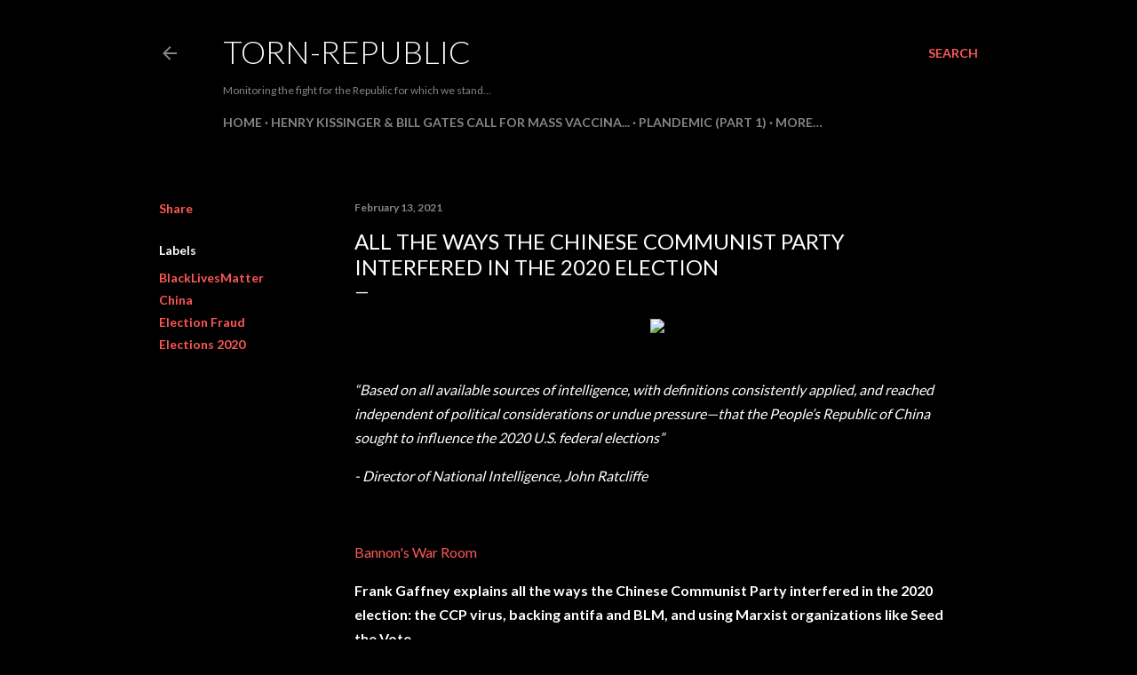

--- FILE ---
content_type: text/html; charset=UTF-8
request_url: http://www.torn-republic.com/2021/02/all-ways-chinese-communist-party.html
body_size: 37331
content:
<!DOCTYPE html>
<html dir='ltr' lang='en'>
<head>
<meta content='width=device-width, initial-scale=1' name='viewport'/>
<title>All the ways the Chinese Communist Party interfered in the 2020 election</title>
<meta content='text/html; charset=UTF-8' http-equiv='Content-Type'/>
<!-- Chrome, Firefox OS and Opera -->
<meta content='#000000' name='theme-color'/>
<!-- Windows Phone -->
<meta content='#000000' name='msapplication-navbutton-color'/>
<meta content='blogger' name='generator'/>
<link href='http://www.torn-republic.com/favicon.ico' rel='icon' type='image/x-icon'/>
<link href='http://www.torn-republic.com/2021/02/all-ways-chinese-communist-party.html' rel='canonical'/>
<link rel="alternate" type="application/atom+xml" title="Torn-Republic - Atom" href="http://www.torn-republic.com/feeds/posts/default" />
<link rel="alternate" type="application/rss+xml" title="Torn-Republic - RSS" href="http://www.torn-republic.com/feeds/posts/default?alt=rss" />
<link rel="service.post" type="application/atom+xml" title="Torn-Republic - Atom" href="https://www.blogger.com/feeds/4600396450024022385/posts/default" />

<link rel="alternate" type="application/atom+xml" title="Torn-Republic - Atom" href="http://www.torn-republic.com/feeds/3613537707017031880/comments/default" />
<!--Can't find substitution for tag [blog.ieCssRetrofitLinks]-->
<link href='https://gnews-media-offload.s3.amazonaws.com/wp-content/uploads/2020/11/14000040/BLM.jpg' rel='image_src'/>
<meta content='http://www.torn-republic.com/2021/02/all-ways-chinese-communist-party.html' property='og:url'/>
<meta content='All the ways the Chinese Communist Party interfered in the 2020 election' property='og:title'/>
<meta content='Chronicling the signs, the crimes and the corruption that are now unfolding and paving the way for the &quot;New World Order&quot;.' property='og:description'/>
<meta content='https://lh3.googleusercontent.com/blogger_img_proxy/AEn0k_vznnLZ5xzknyg1QXi5Ss3Gp_3EptPje5cRGsEbxBzI2vJojxlG3MA_yy7rv0CUuQ9dffPrQSF11WiUelIzbXH-TR2ovQOyPCJwWWsCRhEzMJhKmV3qhOTLGQntVPCuXriUBWmA16ox0r3ckW7CtYXHxBpMB1lQjJ3FWQ=w1200-h630-p-k-no-nu' property='og:image'/>
<style type='text/css'>@font-face{font-family:'Lato';font-style:normal;font-weight:300;font-display:swap;src:url(//fonts.gstatic.com/s/lato/v25/S6u9w4BMUTPHh7USSwaPGQ3q5d0N7w.woff2)format('woff2');unicode-range:U+0100-02BA,U+02BD-02C5,U+02C7-02CC,U+02CE-02D7,U+02DD-02FF,U+0304,U+0308,U+0329,U+1D00-1DBF,U+1E00-1E9F,U+1EF2-1EFF,U+2020,U+20A0-20AB,U+20AD-20C0,U+2113,U+2C60-2C7F,U+A720-A7FF;}@font-face{font-family:'Lato';font-style:normal;font-weight:300;font-display:swap;src:url(//fonts.gstatic.com/s/lato/v25/S6u9w4BMUTPHh7USSwiPGQ3q5d0.woff2)format('woff2');unicode-range:U+0000-00FF,U+0131,U+0152-0153,U+02BB-02BC,U+02C6,U+02DA,U+02DC,U+0304,U+0308,U+0329,U+2000-206F,U+20AC,U+2122,U+2191,U+2193,U+2212,U+2215,U+FEFF,U+FFFD;}@font-face{font-family:'Lato';font-style:normal;font-weight:400;font-display:swap;src:url(//fonts.gstatic.com/s/lato/v25/S6uyw4BMUTPHjxAwXiWtFCfQ7A.woff2)format('woff2');unicode-range:U+0100-02BA,U+02BD-02C5,U+02C7-02CC,U+02CE-02D7,U+02DD-02FF,U+0304,U+0308,U+0329,U+1D00-1DBF,U+1E00-1E9F,U+1EF2-1EFF,U+2020,U+20A0-20AB,U+20AD-20C0,U+2113,U+2C60-2C7F,U+A720-A7FF;}@font-face{font-family:'Lato';font-style:normal;font-weight:400;font-display:swap;src:url(//fonts.gstatic.com/s/lato/v25/S6uyw4BMUTPHjx4wXiWtFCc.woff2)format('woff2');unicode-range:U+0000-00FF,U+0131,U+0152-0153,U+02BB-02BC,U+02C6,U+02DA,U+02DC,U+0304,U+0308,U+0329,U+2000-206F,U+20AC,U+2122,U+2191,U+2193,U+2212,U+2215,U+FEFF,U+FFFD;}@font-face{font-family:'Lato';font-style:normal;font-weight:700;font-display:swap;src:url(//fonts.gstatic.com/s/lato/v25/S6u9w4BMUTPHh6UVSwaPGQ3q5d0N7w.woff2)format('woff2');unicode-range:U+0100-02BA,U+02BD-02C5,U+02C7-02CC,U+02CE-02D7,U+02DD-02FF,U+0304,U+0308,U+0329,U+1D00-1DBF,U+1E00-1E9F,U+1EF2-1EFF,U+2020,U+20A0-20AB,U+20AD-20C0,U+2113,U+2C60-2C7F,U+A720-A7FF;}@font-face{font-family:'Lato';font-style:normal;font-weight:700;font-display:swap;src:url(//fonts.gstatic.com/s/lato/v25/S6u9w4BMUTPHh6UVSwiPGQ3q5d0.woff2)format('woff2');unicode-range:U+0000-00FF,U+0131,U+0152-0153,U+02BB-02BC,U+02C6,U+02DA,U+02DC,U+0304,U+0308,U+0329,U+2000-206F,U+20AC,U+2122,U+2191,U+2193,U+2212,U+2215,U+FEFF,U+FFFD;}</style>
<style id='page-skin-1' type='text/css'><!--
/*! normalize.css v3.0.1 | MIT License | git.io/normalize */html{font-family:sans-serif;-ms-text-size-adjust:100%;-webkit-text-size-adjust:100%}body{margin:0}article,aside,details,figcaption,figure,footer,header,hgroup,main,nav,section,summary{display:block}audio,canvas,progress,video{display:inline-block;vertical-align:baseline}audio:not([controls]){display:none;height:0}[hidden],template{display:none}a{background:transparent}a:active,a:hover{outline:0}abbr[title]{border-bottom:1px dotted}b,strong{font-weight:bold}dfn{font-style:italic}h1{font-size:2em;margin:.67em 0}mark{background:#ff0;color:#000}small{font-size:80%}sub,sup{font-size:75%;line-height:0;position:relative;vertical-align:baseline}sup{top:-0.5em}sub{bottom:-0.25em}img{border:0}svg:not(:root){overflow:hidden}figure{margin:1em 40px}hr{-moz-box-sizing:content-box;box-sizing:content-box;height:0}pre{overflow:auto}code,kbd,pre,samp{font-family:monospace,monospace;font-size:1em}button,input,optgroup,select,textarea{color:inherit;font:inherit;margin:0}button{overflow:visible}button,select{text-transform:none}button,html input[type="button"],input[type="reset"],input[type="submit"]{-webkit-appearance:button;cursor:pointer}button[disabled],html input[disabled]{cursor:default}button::-moz-focus-inner,input::-moz-focus-inner{border:0;padding:0}input{line-height:normal}input[type="checkbox"],input[type="radio"]{box-sizing:border-box;padding:0}input[type="number"]::-webkit-inner-spin-button,input[type="number"]::-webkit-outer-spin-button{height:auto}input[type="search"]{-webkit-appearance:textfield;-moz-box-sizing:content-box;-webkit-box-sizing:content-box;box-sizing:content-box}input[type="search"]::-webkit-search-cancel-button,input[type="search"]::-webkit-search-decoration{-webkit-appearance:none}fieldset{border:1px solid #c0c0c0;margin:0 2px;padding:.35em .625em .75em}legend{border:0;padding:0}textarea{overflow:auto}optgroup{font-weight:bold}table{border-collapse:collapse;border-spacing:0}td,th{padding:0}
/*!************************************************
* Blogger Template Style
* Name: Soho
**************************************************/
body{
overflow-wrap:break-word;
word-break:break-word;
word-wrap:break-word
}
.hidden{
display:none
}
.invisible{
visibility:hidden
}
.container::after,.float-container::after{
clear:both;
content:"";
display:table
}
.clearboth{
clear:both
}
#comments .comment .comment-actions,.subscribe-popup .FollowByEmail .follow-by-email-submit{
background:0 0;
border:0;
box-shadow:none;
color:#ff5757;
cursor:pointer;
font-size:14px;
font-weight:700;
outline:0;
text-decoration:none;
text-transform:uppercase;
width:auto
}
.dim-overlay{
background-color:rgba(0,0,0,.54);
height:100vh;
left:0;
position:fixed;
top:0;
width:100%
}
#sharing-dim-overlay{
background-color:transparent
}
input::-ms-clear{
display:none
}
.blogger-logo,.svg-icon-24.blogger-logo{
fill:#ff9800;
opacity:1
}
.loading-spinner-large{
-webkit-animation:mspin-rotate 1.568s infinite linear;
animation:mspin-rotate 1.568s infinite linear;
height:48px;
overflow:hidden;
position:absolute;
width:48px;
z-index:200
}
.loading-spinner-large>div{
-webkit-animation:mspin-revrot 5332ms infinite steps(4);
animation:mspin-revrot 5332ms infinite steps(4)
}
.loading-spinner-large>div>div{
-webkit-animation:mspin-singlecolor-large-film 1333ms infinite steps(81);
animation:mspin-singlecolor-large-film 1333ms infinite steps(81);
background-size:100%;
height:48px;
width:3888px
}
.mspin-black-large>div>div,.mspin-grey_54-large>div>div{
background-image:url(https://www.blogblog.com/indie/mspin_black_large.svg)
}
.mspin-white-large>div>div{
background-image:url(https://www.blogblog.com/indie/mspin_white_large.svg)
}
.mspin-grey_54-large{
opacity:.54
}
@-webkit-keyframes mspin-singlecolor-large-film{
from{
-webkit-transform:translateX(0);
transform:translateX(0)
}
to{
-webkit-transform:translateX(-3888px);
transform:translateX(-3888px)
}
}
@keyframes mspin-singlecolor-large-film{
from{
-webkit-transform:translateX(0);
transform:translateX(0)
}
to{
-webkit-transform:translateX(-3888px);
transform:translateX(-3888px)
}
}
@-webkit-keyframes mspin-rotate{
from{
-webkit-transform:rotate(0);
transform:rotate(0)
}
to{
-webkit-transform:rotate(360deg);
transform:rotate(360deg)
}
}
@keyframes mspin-rotate{
from{
-webkit-transform:rotate(0);
transform:rotate(0)
}
to{
-webkit-transform:rotate(360deg);
transform:rotate(360deg)
}
}
@-webkit-keyframes mspin-revrot{
from{
-webkit-transform:rotate(0);
transform:rotate(0)
}
to{
-webkit-transform:rotate(-360deg);
transform:rotate(-360deg)
}
}
@keyframes mspin-revrot{
from{
-webkit-transform:rotate(0);
transform:rotate(0)
}
to{
-webkit-transform:rotate(-360deg);
transform:rotate(-360deg)
}
}
.skip-navigation{
background-color:#fff;
box-sizing:border-box;
color:#000;
display:block;
height:0;
left:0;
line-height:50px;
overflow:hidden;
padding-top:0;
position:fixed;
text-align:center;
top:0;
-webkit-transition:box-shadow .3s,height .3s,padding-top .3s;
transition:box-shadow .3s,height .3s,padding-top .3s;
width:100%;
z-index:900
}
.skip-navigation:focus{
box-shadow:0 4px 5px 0 rgba(0,0,0,.14),0 1px 10px 0 rgba(0,0,0,.12),0 2px 4px -1px rgba(0,0,0,.2);
height:50px
}
#main{
outline:0
}
.main-heading{
position:absolute;
clip:rect(1px,1px,1px,1px);
padding:0;
border:0;
height:1px;
width:1px;
overflow:hidden
}
.Attribution{
margin-top:1em;
text-align:center
}
.Attribution .blogger img,.Attribution .blogger svg{
vertical-align:bottom
}
.Attribution .blogger img{
margin-right:.5em
}
.Attribution div{
line-height:24px;
margin-top:.5em
}
.Attribution .copyright,.Attribution .image-attribution{
font-size:.7em;
margin-top:1.5em
}
.BLOG_mobile_video_class{
display:none
}
.bg-photo{
background-attachment:scroll!important
}
body .CSS_LIGHTBOX{
z-index:900
}
.extendable .show-less,.extendable .show-more{
border-color:#ff5757;
color:#ff5757;
margin-top:8px
}
.extendable .show-less.hidden,.extendable .show-more.hidden{
display:none
}
.inline-ad{
display:none;
max-width:100%;
overflow:hidden
}
.adsbygoogle{
display:block
}
#cookieChoiceInfo{
bottom:0;
top:auto
}
iframe.b-hbp-video{
border:0
}
.post-body img{
max-width:100%
}
.post-body iframe{
max-width:100%
}
.post-body a[imageanchor="1"]{
display:inline-block
}
.byline{
margin-right:1em
}
.byline:last-child{
margin-right:0
}
.link-copied-dialog{
max-width:520px;
outline:0
}
.link-copied-dialog .modal-dialog-buttons{
margin-top:8px
}
.link-copied-dialog .goog-buttonset-default{
background:0 0;
border:0
}
.link-copied-dialog .goog-buttonset-default:focus{
outline:0
}
.paging-control-container{
margin-bottom:16px
}
.paging-control-container .paging-control{
display:inline-block
}
.paging-control-container .comment-range-text::after,.paging-control-container .paging-control{
color:#ff5757
}
.paging-control-container .comment-range-text,.paging-control-container .paging-control{
margin-right:8px
}
.paging-control-container .comment-range-text::after,.paging-control-container .paging-control::after{
content:"\b7";
cursor:default;
padding-left:8px;
pointer-events:none
}
.paging-control-container .comment-range-text:last-child::after,.paging-control-container .paging-control:last-child::after{
content:none
}
.byline.reactions iframe{
height:20px
}
.b-notification{
color:#000;
background-color:#fff;
border-bottom:solid 1px #000;
box-sizing:border-box;
padding:16px 32px;
text-align:center
}
.b-notification.visible{
-webkit-transition:margin-top .3s cubic-bezier(.4,0,.2,1);
transition:margin-top .3s cubic-bezier(.4,0,.2,1)
}
.b-notification.invisible{
position:absolute
}
.b-notification-close{
position:absolute;
right:8px;
top:8px
}
.no-posts-message{
line-height:40px;
text-align:center
}
@media screen and (max-width:1162px){
body.item-view .post-body a[imageanchor="1"][style*="float: left;"],body.item-view .post-body a[imageanchor="1"][style*="float: right;"]{
float:none!important;
clear:none!important
}
body.item-view .post-body a[imageanchor="1"] img{
display:block;
height:auto;
margin:0 auto
}
body.item-view .post-body>.separator:first-child>a[imageanchor="1"]:first-child{
margin-top:20px
}
.post-body a[imageanchor]{
display:block
}
body.item-view .post-body a[imageanchor="1"]{
margin-left:0!important;
margin-right:0!important
}
body.item-view .post-body a[imageanchor="1"]+a[imageanchor="1"]{
margin-top:16px
}
}
.item-control{
display:none
}
#comments{
border-top:1px dashed rgba(0,0,0,.54);
margin-top:20px;
padding:20px
}
#comments .comment-thread ol{
margin:0;
padding-left:0;
padding-left:0
}
#comments .comment .comment-replybox-single,#comments .comment-thread .comment-replies{
margin-left:60px
}
#comments .comment-thread .thread-count{
display:none
}
#comments .comment{
list-style-type:none;
padding:0 0 30px;
position:relative
}
#comments .comment .comment{
padding-bottom:8px
}
.comment .avatar-image-container{
position:absolute
}
.comment .avatar-image-container img{
border-radius:50%
}
.avatar-image-container svg,.comment .avatar-image-container .avatar-icon{
border-radius:50%;
border:solid 1px #ffffff;
box-sizing:border-box;
fill:#ffffff;
height:35px;
margin:0;
padding:7px;
width:35px
}
.comment .comment-block{
margin-top:10px;
margin-left:60px;
padding-bottom:0
}
#comments .comment-author-header-wrapper{
margin-left:40px
}
#comments .comment .thread-expanded .comment-block{
padding-bottom:20px
}
#comments .comment .comment-header .user,#comments .comment .comment-header .user a{
color:#ffffff;
font-style:normal;
font-weight:700
}
#comments .comment .comment-actions{
bottom:0;
margin-bottom:15px;
position:absolute
}
#comments .comment .comment-actions>*{
margin-right:8px
}
#comments .comment .comment-header .datetime{
bottom:0;
color:rgba(246, 246, 246, 0.54);
display:inline-block;
font-size:13px;
font-style:italic;
margin-left:8px
}
#comments .comment .comment-footer .comment-timestamp a,#comments .comment .comment-header .datetime a{
color:rgba(246, 246, 246, 0.54)
}
#comments .comment .comment-content,.comment .comment-body{
margin-top:12px;
word-break:break-word
}
.comment-body{
margin-bottom:12px
}
#comments.embed[data-num-comments="0"]{
border:0;
margin-top:0;
padding-top:0
}
#comments.embed[data-num-comments="0"] #comment-post-message,#comments.embed[data-num-comments="0"] div.comment-form>p,#comments.embed[data-num-comments="0"] p.comment-footer{
display:none
}
#comment-editor-src{
display:none
}
.comments .comments-content .loadmore.loaded{
max-height:0;
opacity:0;
overflow:hidden
}
.extendable .remaining-items{
height:0;
overflow:hidden;
-webkit-transition:height .3s cubic-bezier(.4,0,.2,1);
transition:height .3s cubic-bezier(.4,0,.2,1)
}
.extendable .remaining-items.expanded{
height:auto
}
.svg-icon-24,.svg-icon-24-button{
cursor:pointer;
height:24px;
width:24px;
min-width:24px
}
.touch-icon{
margin:-12px;
padding:12px
}
.touch-icon:active,.touch-icon:focus{
background-color:rgba(153,153,153,.4);
border-radius:50%
}
svg:not(:root).touch-icon{
overflow:visible
}
html[dir=rtl] .rtl-reversible-icon{
-webkit-transform:scaleX(-1);
-ms-transform:scaleX(-1);
transform:scaleX(-1)
}
.svg-icon-24-button,.touch-icon-button{
background:0 0;
border:0;
margin:0;
outline:0;
padding:0
}
.touch-icon-button .touch-icon:active,.touch-icon-button .touch-icon:focus{
background-color:transparent
}
.touch-icon-button:active .touch-icon,.touch-icon-button:focus .touch-icon{
background-color:rgba(153,153,153,.4);
border-radius:50%
}
.Profile .default-avatar-wrapper .avatar-icon{
border-radius:50%;
border:solid 1px #ffffff;
box-sizing:border-box;
fill:#ffffff;
margin:0
}
.Profile .individual .default-avatar-wrapper .avatar-icon{
padding:25px
}
.Profile .individual .avatar-icon,.Profile .individual .profile-img{
height:120px;
width:120px
}
.Profile .team .default-avatar-wrapper .avatar-icon{
padding:8px
}
.Profile .team .avatar-icon,.Profile .team .default-avatar-wrapper,.Profile .team .profile-img{
height:40px;
width:40px
}
.snippet-container{
margin:0;
position:relative;
overflow:hidden
}
.snippet-fade{
bottom:0;
box-sizing:border-box;
position:absolute;
width:96px
}
.snippet-fade{
right:0
}
.snippet-fade:after{
content:"\2026"
}
.snippet-fade:after{
float:right
}
.centered-top-container.sticky{
left:0;
position:fixed;
right:0;
top:0;
width:auto;
z-index:50;
-webkit-transition-property:opacity,-webkit-transform;
transition-property:opacity,-webkit-transform;
transition-property:transform,opacity;
transition-property:transform,opacity,-webkit-transform;
-webkit-transition-duration:.2s;
transition-duration:.2s;
-webkit-transition-timing-function:cubic-bezier(.4,0,.2,1);
transition-timing-function:cubic-bezier(.4,0,.2,1)
}
.centered-top-placeholder{
display:none
}
.collapsed-header .centered-top-placeholder{
display:block
}
.centered-top-container .Header .replaced h1,.centered-top-placeholder .Header .replaced h1{
display:none
}
.centered-top-container.sticky .Header .replaced h1{
display:block
}
.centered-top-container.sticky .Header .header-widget{
background:0 0
}
.centered-top-container.sticky .Header .header-image-wrapper{
display:none
}
.centered-top-container img,.centered-top-placeholder img{
max-width:100%
}
.collapsible{
-webkit-transition:height .3s cubic-bezier(.4,0,.2,1);
transition:height .3s cubic-bezier(.4,0,.2,1)
}
.collapsible,.collapsible>summary{
display:block;
overflow:hidden
}
.collapsible>:not(summary){
display:none
}
.collapsible[open]>:not(summary){
display:block
}
.collapsible:focus,.collapsible>summary:focus{
outline:0
}
.collapsible>summary{
cursor:pointer;
display:block;
padding:0
}
.collapsible:focus>summary,.collapsible>summary:focus{
background-color:transparent
}
.collapsible>summary::-webkit-details-marker{
display:none
}
.collapsible-title{
-webkit-box-align:center;
-webkit-align-items:center;
-ms-flex-align:center;
align-items:center;
display:-webkit-box;
display:-webkit-flex;
display:-ms-flexbox;
display:flex
}
.collapsible-title .title{
-webkit-box-flex:1;
-webkit-flex:1 1 auto;
-ms-flex:1 1 auto;
flex:1 1 auto;
-webkit-box-ordinal-group:1;
-webkit-order:0;
-ms-flex-order:0;
order:0;
overflow:hidden;
text-overflow:ellipsis;
white-space:nowrap
}
.collapsible-title .chevron-down,.collapsible[open] .collapsible-title .chevron-up{
display:block
}
.collapsible-title .chevron-up,.collapsible[open] .collapsible-title .chevron-down{
display:none
}
.flat-button{
cursor:pointer;
display:inline-block;
font-weight:700;
text-transform:uppercase;
border-radius:2px;
padding:8px;
margin:-8px
}
.flat-icon-button{
background:0 0;
border:0;
margin:0;
outline:0;
padding:0;
margin:-12px;
padding:12px;
cursor:pointer;
box-sizing:content-box;
display:inline-block;
line-height:0
}
.flat-icon-button,.flat-icon-button .splash-wrapper{
border-radius:50%
}
.flat-icon-button .splash.animate{
-webkit-animation-duration:.3s;
animation-duration:.3s
}
.overflowable-container{
max-height:28px;
overflow:hidden;
position:relative
}
.overflow-button{
cursor:pointer
}
#overflowable-dim-overlay{
background:0 0
}
.overflow-popup{
box-shadow:0 2px 2px 0 rgba(0,0,0,.14),0 3px 1px -2px rgba(0,0,0,.2),0 1px 5px 0 rgba(0,0,0,.12);
background-color:#000000;
left:0;
max-width:calc(100% - 32px);
position:absolute;
top:0;
visibility:hidden;
z-index:101
}
.overflow-popup ul{
list-style:none
}
.overflow-popup .tabs li,.overflow-popup li{
display:block;
height:auto
}
.overflow-popup .tabs li{
padding-left:0;
padding-right:0
}
.overflow-button.hidden,.overflow-popup .tabs li.hidden,.overflow-popup li.hidden{
display:none
}
.search{
display:-webkit-box;
display:-webkit-flex;
display:-ms-flexbox;
display:flex;
line-height:24px;
width:24px
}
.search.focused{
width:100%
}
.search.focused .section{
width:100%
}
.search form{
z-index:101
}
.search h3{
display:none
}
.search form{
display:-webkit-box;
display:-webkit-flex;
display:-ms-flexbox;
display:flex;
-webkit-box-flex:1;
-webkit-flex:1 0 0;
-ms-flex:1 0 0px;
flex:1 0 0;
border-bottom:solid 1px transparent;
padding-bottom:8px
}
.search form>*{
display:none
}
.search.focused form>*{
display:block
}
.search .search-input label{
display:none
}
.centered-top-placeholder.cloned .search form{
z-index:30
}
.search.focused form{
border-color:rgba(246, 246, 246, 0.54);
position:relative;
width:auto
}
.collapsed-header .centered-top-container .search.focused form{
border-bottom-color:transparent
}
.search-expand{
-webkit-box-flex:0;
-webkit-flex:0 0 auto;
-ms-flex:0 0 auto;
flex:0 0 auto
}
.search-expand-text{
display:none
}
.search-close{
display:inline;
vertical-align:middle
}
.search-input{
-webkit-box-flex:1;
-webkit-flex:1 0 1px;
-ms-flex:1 0 1px;
flex:1 0 1px
}
.search-input input{
background:0 0;
border:0;
box-sizing:border-box;
color:rgba(246, 246, 246, 0.54);
display:inline-block;
outline:0;
width:calc(100% - 48px)
}
.search-input input.no-cursor{
color:transparent;
text-shadow:0 0 0 rgba(246, 246, 246, 0.54)
}
.collapsed-header .centered-top-container .search-action,.collapsed-header .centered-top-container .search-input input{
color:rgba(246, 246, 246, 0.54)
}
.collapsed-header .centered-top-container .search-input input.no-cursor{
color:transparent;
text-shadow:0 0 0 rgba(246, 246, 246, 0.54)
}
.collapsed-header .centered-top-container .search-input input.no-cursor:focus,.search-input input.no-cursor:focus{
outline:0
}
.search-focused>*{
visibility:hidden
}
.search-focused .search,.search-focused .search-icon{
visibility:visible
}
.search.focused .search-action{
display:block
}
.search.focused .search-action:disabled{
opacity:.3
}
.widget.Sharing .sharing-button{
display:none
}
.widget.Sharing .sharing-buttons li{
padding:0
}
.widget.Sharing .sharing-buttons li span{
display:none
}
.post-share-buttons{
position:relative
}
.centered-bottom .share-buttons .svg-icon-24,.share-buttons .svg-icon-24{
fill:#ffffff
}
.sharing-open.touch-icon-button:active .touch-icon,.sharing-open.touch-icon-button:focus .touch-icon{
background-color:transparent
}
.share-buttons{
background-color:#000000;
border-radius:2px;
box-shadow:0 2px 2px 0 rgba(0,0,0,.14),0 3px 1px -2px rgba(0,0,0,.2),0 1px 5px 0 rgba(0,0,0,.12);
color:#ffffff;
list-style:none;
margin:0;
padding:8px 0;
position:absolute;
top:-11px;
min-width:200px;
z-index:101
}
.share-buttons.hidden{
display:none
}
.sharing-button{
background:0 0;
border:0;
margin:0;
outline:0;
padding:0;
cursor:pointer
}
.share-buttons li{
margin:0;
height:48px
}
.share-buttons li:last-child{
margin-bottom:0
}
.share-buttons li .sharing-platform-button{
box-sizing:border-box;
cursor:pointer;
display:block;
height:100%;
margin-bottom:0;
padding:0 16px;
position:relative;
width:100%
}
.share-buttons li .sharing-platform-button:focus,.share-buttons li .sharing-platform-button:hover{
background-color:rgba(128,128,128,.1);
outline:0
}
.share-buttons li svg[class*=" sharing-"],.share-buttons li svg[class^=sharing-]{
position:absolute;
top:10px
}
.share-buttons li span.sharing-platform-button{
position:relative;
top:0
}
.share-buttons li .platform-sharing-text{
display:block;
font-size:16px;
line-height:48px;
white-space:nowrap
}
.share-buttons li .platform-sharing-text{
margin-left:56px
}
.sidebar-container{
background-color:#f7f7f7;
max-width:284px;
overflow-y:auto;
-webkit-transition-property:-webkit-transform;
transition-property:-webkit-transform;
transition-property:transform;
transition-property:transform,-webkit-transform;
-webkit-transition-duration:.3s;
transition-duration:.3s;
-webkit-transition-timing-function:cubic-bezier(0,0,.2,1);
transition-timing-function:cubic-bezier(0,0,.2,1);
width:284px;
z-index:101;
-webkit-overflow-scrolling:touch
}
.sidebar-container .navigation{
line-height:0;
padding:16px
}
.sidebar-container .sidebar-back{
cursor:pointer
}
.sidebar-container .widget{
background:0 0;
margin:0 16px;
padding:16px 0
}
.sidebar-container .widget .title{
color:rgba(246, 246, 246, 0.54);
margin:0
}
.sidebar-container .widget ul{
list-style:none;
margin:0;
padding:0
}
.sidebar-container .widget ul ul{
margin-left:1em
}
.sidebar-container .widget li{
font-size:16px;
line-height:normal
}
.sidebar-container .widget+.widget{
border-top:1px dashed rgba(246, 246, 246, 0.54)
}
.BlogArchive li{
margin:16px 0
}
.BlogArchive li:last-child{
margin-bottom:0
}
.Label li a{
display:inline-block
}
.BlogArchive .post-count,.Label .label-count{
float:right;
margin-left:.25em
}
.BlogArchive .post-count::before,.Label .label-count::before{
content:"("
}
.BlogArchive .post-count::after,.Label .label-count::after{
content:")"
}
.widget.Translate .skiptranslate>div{
display:block!important
}
.widget.Profile .profile-link{
display:-webkit-box;
display:-webkit-flex;
display:-ms-flexbox;
display:flex
}
.widget.Profile .team-member .default-avatar-wrapper,.widget.Profile .team-member .profile-img{
-webkit-box-flex:0;
-webkit-flex:0 0 auto;
-ms-flex:0 0 auto;
flex:0 0 auto;
margin-right:1em
}
.widget.Profile .individual .profile-link{
-webkit-box-orient:vertical;
-webkit-box-direction:normal;
-webkit-flex-direction:column;
-ms-flex-direction:column;
flex-direction:column
}
.widget.Profile .team .profile-link .profile-name{
-webkit-align-self:center;
-ms-flex-item-align:center;
align-self:center;
display:block;
-webkit-box-flex:1;
-webkit-flex:1 1 auto;
-ms-flex:1 1 auto;
flex:1 1 auto
}
.dim-overlay{
background-color:rgba(0,0,0,.54);
z-index:100
}
body.sidebar-visible{
overflow-y:hidden
}
@media screen and (max-width:1439px){
.sidebar-container{
bottom:0;
position:fixed;
top:0;
left:0;
right:auto
}
.sidebar-container.sidebar-invisible{
-webkit-transition-timing-function:cubic-bezier(.4,0,.6,1);
transition-timing-function:cubic-bezier(.4,0,.6,1)
}
html[dir=ltr] .sidebar-container.sidebar-invisible{
-webkit-transform:translateX(-284px);
-ms-transform:translateX(-284px);
transform:translateX(-284px)
}
html[dir=rtl] .sidebar-container.sidebar-invisible{
-webkit-transform:translateX(284px);
-ms-transform:translateX(284px);
transform:translateX(284px)
}
}
@media screen and (min-width:1440px){
.sidebar-container{
position:absolute;
top:0;
left:0;
right:auto
}
.sidebar-container .navigation{
display:none
}
}
.dialog{
box-shadow:0 2px 2px 0 rgba(0,0,0,.14),0 3px 1px -2px rgba(0,0,0,.2),0 1px 5px 0 rgba(0,0,0,.12);
background:#000000;
box-sizing:border-box;
color:#ffffff;
padding:30px;
position:fixed;
text-align:center;
width:calc(100% - 24px);
z-index:101
}
.dialog input[type=email],.dialog input[type=text]{
background-color:transparent;
border:0;
border-bottom:solid 1px rgba(255,255,255,.12);
color:#ffffff;
display:block;
font-family:Lato, sans-serif;
font-size:16px;
line-height:24px;
margin:auto;
padding-bottom:7px;
outline:0;
text-align:center;
width:100%
}
.dialog input[type=email]::-webkit-input-placeholder,.dialog input[type=text]::-webkit-input-placeholder{
color:#ffffff
}
.dialog input[type=email]::-moz-placeholder,.dialog input[type=text]::-moz-placeholder{
color:#ffffff
}
.dialog input[type=email]:-ms-input-placeholder,.dialog input[type=text]:-ms-input-placeholder{
color:#ffffff
}
.dialog input[type=email]::-ms-input-placeholder,.dialog input[type=text]::-ms-input-placeholder{
color:#ffffff
}
.dialog input[type=email]::placeholder,.dialog input[type=text]::placeholder{
color:#ffffff
}
.dialog input[type=email]:focus,.dialog input[type=text]:focus{
border-bottom:solid 2px #ff5757;
padding-bottom:6px
}
.dialog input.no-cursor{
color:transparent;
text-shadow:0 0 0 #ffffff
}
.dialog input.no-cursor:focus{
outline:0
}
.dialog input.no-cursor:focus{
outline:0
}
.dialog input[type=submit]{
font-family:Lato, sans-serif
}
.dialog .goog-buttonset-default{
color:#ff5757
}
.subscribe-popup{
max-width:364px
}
.subscribe-popup h3{
color:#ffffff;
font-size:1.8em;
margin-top:0
}
.subscribe-popup .FollowByEmail h3{
display:none
}
.subscribe-popup .FollowByEmail .follow-by-email-submit{
color:#ff5757;
display:inline-block;
margin:0 auto;
margin-top:24px;
width:auto;
white-space:normal
}
.subscribe-popup .FollowByEmail .follow-by-email-submit:disabled{
cursor:default;
opacity:.3
}
@media (max-width:800px){
.blog-name div.widget.Subscribe{
margin-bottom:16px
}
body.item-view .blog-name div.widget.Subscribe{
margin:8px auto 16px auto;
width:100%
}
}
body#layout .bg-photo,body#layout .bg-photo-overlay{
display:none
}
body#layout .page_body{
padding:0;
position:relative;
top:0
}
body#layout .page{
display:inline-block;
left:inherit;
position:relative;
vertical-align:top;
width:540px
}
body#layout .centered{
max-width:954px
}
body#layout .navigation{
display:none
}
body#layout .sidebar-container{
display:inline-block;
width:40%
}
body#layout .hamburger-menu,body#layout .search{
display:none
}
body{
background-color:#000000;
color:#ffffff;
font:normal 400 20px Lato, sans-serif;
height:100%;
margin:0;
min-height:100vh
}
h1,h2,h3,h4,h5,h6{
font-weight:400
}
a{
color:#ff5757;
text-decoration:none
}
.dim-overlay{
z-index:100
}
body.sidebar-visible .page_body{
overflow-y:scroll
}
.widget .title{
color:rgba(246, 246, 246, 0.54);
font:normal 700 12px Lato, sans-serif
}
.extendable .show-less,.extendable .show-more{
color:#ff5757;
font:normal 700 12px Lato, sans-serif;
margin:12px -8px 0 -8px;
text-transform:uppercase
}
.footer .widget,.main .widget{
margin:50px 0
}
.main .widget .title{
text-transform:uppercase
}
.inline-ad{
display:block;
margin-top:50px
}
.adsbygoogle{
text-align:center
}
.page_body{
display:-webkit-box;
display:-webkit-flex;
display:-ms-flexbox;
display:flex;
-webkit-box-orient:vertical;
-webkit-box-direction:normal;
-webkit-flex-direction:column;
-ms-flex-direction:column;
flex-direction:column;
min-height:100vh;
position:relative;
z-index:20
}
.page_body>*{
-webkit-box-flex:0;
-webkit-flex:0 0 auto;
-ms-flex:0 0 auto;
flex:0 0 auto
}
.page_body>#footer{
margin-top:auto
}
.centered-bottom,.centered-top{
margin:0 32px;
max-width:100%
}
.centered-top{
padding-bottom:12px;
padding-top:12px
}
.sticky .centered-top{
padding-bottom:0;
padding-top:0
}
.centered-top-container,.centered-top-placeholder{
background:#000000
}
.centered-top{
display:-webkit-box;
display:-webkit-flex;
display:-ms-flexbox;
display:flex;
-webkit-flex-wrap:wrap;
-ms-flex-wrap:wrap;
flex-wrap:wrap;
-webkit-box-pack:justify;
-webkit-justify-content:space-between;
-ms-flex-pack:justify;
justify-content:space-between;
position:relative
}
.sticky .centered-top{
-webkit-flex-wrap:nowrap;
-ms-flex-wrap:nowrap;
flex-wrap:nowrap
}
.centered-top-container .svg-icon-24,.centered-top-placeholder .svg-icon-24{
fill:rgba(246, 246, 246, 0.54)
}
.back-button-container,.hamburger-menu-container{
-webkit-box-flex:0;
-webkit-flex:0 0 auto;
-ms-flex:0 0 auto;
flex:0 0 auto;
height:48px;
-webkit-box-ordinal-group:2;
-webkit-order:1;
-ms-flex-order:1;
order:1
}
.sticky .back-button-container,.sticky .hamburger-menu-container{
-webkit-box-ordinal-group:2;
-webkit-order:1;
-ms-flex-order:1;
order:1
}
.back-button,.hamburger-menu,.search-expand-icon{
cursor:pointer;
margin-top:0
}
.search{
-webkit-box-align:start;
-webkit-align-items:flex-start;
-ms-flex-align:start;
align-items:flex-start;
-webkit-box-flex:0;
-webkit-flex:0 0 auto;
-ms-flex:0 0 auto;
flex:0 0 auto;
height:48px;
margin-left:24px;
-webkit-box-ordinal-group:4;
-webkit-order:3;
-ms-flex-order:3;
order:3
}
.search,.search.focused{
width:auto
}
.search.focused{
position:static
}
.sticky .search{
display:none;
-webkit-box-ordinal-group:5;
-webkit-order:4;
-ms-flex-order:4;
order:4
}
.search .section{
right:0;
margin-top:12px;
position:absolute;
top:12px;
width:0
}
.sticky .search .section{
top:0
}
.search-expand{
background:0 0;
border:0;
margin:0;
outline:0;
padding:0;
color:#ff5757;
cursor:pointer;
-webkit-box-flex:0;
-webkit-flex:0 0 auto;
-ms-flex:0 0 auto;
flex:0 0 auto;
font:normal 700 12px Lato, sans-serif;
text-transform:uppercase;
word-break:normal
}
.search.focused .search-expand{
visibility:hidden
}
.search .dim-overlay{
background:0 0
}
.search.focused .section{
max-width:400px
}
.search.focused form{
border-color:rgba(246, 246, 246, 0.54);
height:24px
}
.search.focused .search-input{
display:-webkit-box;
display:-webkit-flex;
display:-ms-flexbox;
display:flex;
-webkit-box-flex:1;
-webkit-flex:1 1 auto;
-ms-flex:1 1 auto;
flex:1 1 auto
}
.search-input input{
-webkit-box-flex:1;
-webkit-flex:1 1 auto;
-ms-flex:1 1 auto;
flex:1 1 auto;
font:normal 700 16px Lato, sans-serif
}
.search input[type=submit]{
display:none
}
.subscribe-section-container{
-webkit-box-flex:1;
-webkit-flex:1 0 auto;
-ms-flex:1 0 auto;
flex:1 0 auto;
margin-left:24px;
-webkit-box-ordinal-group:3;
-webkit-order:2;
-ms-flex-order:2;
order:2;
text-align:right
}
.sticky .subscribe-section-container{
-webkit-box-flex:0;
-webkit-flex:0 0 auto;
-ms-flex:0 0 auto;
flex:0 0 auto;
-webkit-box-ordinal-group:4;
-webkit-order:3;
-ms-flex-order:3;
order:3
}
.subscribe-button{
background:0 0;
border:0;
margin:0;
outline:0;
padding:0;
color:#ff5757;
cursor:pointer;
display:inline-block;
font:normal 700 12px Lato, sans-serif;
line-height:48px;
margin:0;
text-transform:uppercase;
word-break:normal
}
.subscribe-popup h3{
color:rgba(246, 246, 246, 0.54);
font:normal 700 12px Lato, sans-serif;
margin-bottom:24px;
text-transform:uppercase
}
.subscribe-popup div.widget.FollowByEmail .follow-by-email-address{
color:#ffffff;
font:normal 700 12px Lato, sans-serif
}
.subscribe-popup div.widget.FollowByEmail .follow-by-email-submit{
color:#ff5757;
font:normal 700 12px Lato, sans-serif;
margin-top:24px;
text-transform:uppercase
}
.blog-name{
-webkit-box-flex:1;
-webkit-flex:1 1 100%;
-ms-flex:1 1 100%;
flex:1 1 100%;
-webkit-box-ordinal-group:5;
-webkit-order:4;
-ms-flex-order:4;
order:4;
overflow:hidden
}
.sticky .blog-name{
-webkit-box-flex:1;
-webkit-flex:1 1 auto;
-ms-flex:1 1 auto;
flex:1 1 auto;
margin:0 12px;
-webkit-box-ordinal-group:3;
-webkit-order:2;
-ms-flex-order:2;
order:2
}
body.search-view .centered-top.search-focused .blog-name{
display:none
}
.widget.Header h1{
font:normal 300 18px Lato, sans-serif;
margin:0;
text-transform:uppercase
}
.widget.Header h1,.widget.Header h1 a{
color:#ffffff
}
.widget.Header p{
color:rgba(246, 246, 246, 0.54);
font:normal 400 12px Lato, sans-serif;
line-height:1.7
}
.sticky .widget.Header h1{
font-size:16px;
line-height:48px;
overflow:hidden;
overflow-wrap:normal;
text-overflow:ellipsis;
white-space:nowrap;
word-wrap:normal
}
.sticky .widget.Header p{
display:none
}
.sticky{
box-shadow:0 1px 3px rgba(0, 0, 0, 0.10)
}
#page_list_top .widget.PageList{
font:normal 700 14px Lato, sans-serif;
line-height:28px
}
#page_list_top .widget.PageList .title{
display:none
}
#page_list_top .widget.PageList .overflowable-contents{
overflow:hidden
}
#page_list_top .widget.PageList .overflowable-contents ul{
list-style:none;
margin:0;
padding:0
}
#page_list_top .widget.PageList .overflow-popup ul{
list-style:none;
margin:0;
padding:0 20px
}
#page_list_top .widget.PageList .overflowable-contents li{
display:inline-block
}
#page_list_top .widget.PageList .overflowable-contents li.hidden{
display:none
}
#page_list_top .widget.PageList .overflowable-contents li:not(:first-child):before{
color:rgba(246, 246, 246, 0.54);
content:"\b7"
}
#page_list_top .widget.PageList .overflow-button a,#page_list_top .widget.PageList .overflow-popup li a,#page_list_top .widget.PageList .overflowable-contents li a{
color:rgba(246, 246, 246, 0.54);
font:normal 700 14px Lato, sans-serif;
line-height:28px;
text-transform:uppercase
}
#page_list_top .widget.PageList .overflow-popup li.selected a,#page_list_top .widget.PageList .overflowable-contents li.selected a{
color:rgba(246, 246, 246, 0.54);
font:normal 700 14px Lato, sans-serif;
line-height:28px
}
#page_list_top .widget.PageList .overflow-button{
display:inline
}
.sticky #page_list_top{
display:none
}
body.homepage-view .hero-image.has-image{
background:#000000 none no-repeat scroll center center;
background-attachment:scroll;
background-color:#000000;
background-size:cover;
height:62.5vw;
max-height:75vh;
min-height:200px;
width:100%
}
.post-filter-message{
background-color:#ff5757;
color:rgba(0, 0, 0, 0.54);
display:-webkit-box;
display:-webkit-flex;
display:-ms-flexbox;
display:flex;
-webkit-flex-wrap:wrap;
-ms-flex-wrap:wrap;
flex-wrap:wrap;
font:normal 700 12px Lato, sans-serif;
-webkit-box-pack:justify;
-webkit-justify-content:space-between;
-ms-flex-pack:justify;
justify-content:space-between;
margin-top:50px;
padding:18px
}
.post-filter-message .message-container{
-webkit-box-flex:1;
-webkit-flex:1 1 auto;
-ms-flex:1 1 auto;
flex:1 1 auto;
min-width:0
}
.post-filter-message .home-link-container{
-webkit-box-flex:0;
-webkit-flex:0 0 auto;
-ms-flex:0 0 auto;
flex:0 0 auto
}
.post-filter-message .search-label,.post-filter-message .search-query{
color:rgba(0, 0, 0, 0.87);
font:normal 700 12px Lato, sans-serif;
text-transform:uppercase
}
.post-filter-message .home-link,.post-filter-message .home-link a{
color:rgba(0, 0, 0, 0.87);
font:normal 700 12px Lato, sans-serif;
text-transform:uppercase
}
.widget.FeaturedPost .thumb.hero-thumb{
background-position:center;
background-size:cover;
height:360px
}
.widget.FeaturedPost .featured-post-snippet:before{
content:"\2014"
}
.snippet-container,.snippet-fade{
font:normal 400 14px Lato, sans-serif;
line-height:23.8px
}
.snippet-container{
max-height:166.6px;
overflow:hidden
}
.snippet-fade{
background:-webkit-linear-gradient(left,#000000 0,#000000 20%,rgba(0, 0, 0, 0) 100%);
background:linear-gradient(to left,#000000 0,#000000 20%,rgba(0, 0, 0, 0) 100%);
color:#ffffff
}
.post-sidebar{
display:none
}
.widget.Blog .blog-posts .post-outer-container{
width:100%
}
.no-posts{
text-align:center
}
body.feed-view .widget.Blog .blog-posts .post-outer-container,body.item-view .widget.Blog .blog-posts .post-outer{
margin-bottom:50px
}
.widget.Blog .post.no-featured-image,.widget.PopularPosts .post.no-featured-image{
background-color:#ff5757;
padding:30px
}
.widget.Blog .post>.post-share-buttons-top{
right:0;
position:absolute;
top:0
}
.widget.Blog .post>.post-share-buttons-bottom{
bottom:0;
right:0;
position:absolute
}
.blog-pager{
text-align:right
}
.blog-pager a{
color:#ff5757;
font:normal 700 12px Lato, sans-serif;
text-transform:uppercase
}
.blog-pager .blog-pager-newer-link,.blog-pager .home-link{
display:none
}
.post-title{
font:normal 400 20px Lato, sans-serif;
margin:0;
text-transform:uppercase
}
.post-title,.post-title a{
color:#ffffff
}
.post.no-featured-image .post-title,.post.no-featured-image .post-title a{
color:rgba(0, 0, 0, 0.87)
}
body.item-view .post-body-container:before{
content:"\2014"
}
.post-body{
color:#ffffff;
font:normal 400 14px Lato, sans-serif;
line-height:1.7
}
.post-body blockquote{
color:#ffffff;
font:normal 700 16px Lato, sans-serif;
line-height:1.7;
margin-left:0;
margin-right:0
}
.post-body img{
height:auto;
max-width:100%
}
.post-body .tr-caption{
color:#ffffff;
font:normal 400 16px Lato, sans-serif;
line-height:1.7
}
.snippet-thumbnail{
position:relative
}
.snippet-thumbnail .post-header{
background:#000000;
bottom:0;
margin-bottom:0;
padding-right:15px;
padding-bottom:5px;
padding-top:5px;
position:absolute
}
.snippet-thumbnail img{
width:100%
}
.post-footer,.post-header{
margin:8px 0
}
body.item-view .widget.Blog .post-header{
margin:0 0 16px 0
}
body.item-view .widget.Blog .post-footer{
margin:50px 0 0 0
}
.widget.FeaturedPost .post-footer{
display:-webkit-box;
display:-webkit-flex;
display:-ms-flexbox;
display:flex;
-webkit-flex-wrap:wrap;
-ms-flex-wrap:wrap;
flex-wrap:wrap;
-webkit-box-pack:justify;
-webkit-justify-content:space-between;
-ms-flex-pack:justify;
justify-content:space-between
}
.widget.FeaturedPost .post-footer>*{
-webkit-box-flex:0;
-webkit-flex:0 1 auto;
-ms-flex:0 1 auto;
flex:0 1 auto
}
.widget.FeaturedPost .post-footer,.widget.FeaturedPost .post-footer a,.widget.FeaturedPost .post-footer button{
line-height:1.7
}
.jump-link{
margin:-8px
}
.post-header,.post-header a,.post-header button{
color:rgba(246, 246, 246, 0.54);
font:normal 700 12px Lato, sans-serif
}
.post.no-featured-image .post-header,.post.no-featured-image .post-header a,.post.no-featured-image .post-header button{
color:rgba(0, 0, 0, 0.54)
}
.post-footer,.post-footer a,.post-footer button{
color:#ff5757;
font:normal 700 12px Lato, sans-serif
}
.post.no-featured-image .post-footer,.post.no-featured-image .post-footer a,.post.no-featured-image .post-footer button{
color:rgba(0, 0, 0, 0.87)
}
body.item-view .post-footer-line{
line-height:2.3
}
.byline{
display:inline-block
}
.byline .flat-button{
text-transform:none
}
.post-header .byline:not(:last-child):after{
content:"\b7"
}
.post-header .byline:not(:last-child){
margin-right:0
}
.byline.post-labels a{
display:inline-block;
word-break:break-all
}
.byline.post-labels a:not(:last-child):after{
content:","
}
.byline.reactions .reactions-label{
line-height:22px;
vertical-align:top
}
.post-share-buttons{
margin-left:0
}
.share-buttons{
background-color:#000000;
border-radius:0;
box-shadow:0 1px 1px 1px rgba(0, 0, 0, 0.10);
color:rgba(246, 246, 246, 0.87);
font:normal 400 16px Lato, sans-serif
}
.share-buttons .svg-icon-24{
fill:#ff5757
}
#comment-holder .continue{
display:none
}
#comment-editor{
margin-bottom:20px;
margin-top:20px
}
.widget.Attribution,.widget.Attribution .copyright,.widget.Attribution .copyright a,.widget.Attribution .image-attribution,.widget.Attribution .image-attribution a,.widget.Attribution a{
color:rgba(246, 246, 246, 0.54);
font:normal 700 12px Lato, sans-serif
}
.widget.Attribution svg{
fill:rgba(246, 246, 246, 0.54)
}
.widget.Attribution .blogger a{
display:-webkit-box;
display:-webkit-flex;
display:-ms-flexbox;
display:flex;
-webkit-align-content:center;
-ms-flex-line-pack:center;
align-content:center;
-webkit-box-pack:center;
-webkit-justify-content:center;
-ms-flex-pack:center;
justify-content:center;
line-height:24px
}
.widget.Attribution .blogger svg{
margin-right:8px
}
.widget.Profile ul{
list-style:none;
padding:0
}
.widget.Profile .individual .default-avatar-wrapper,.widget.Profile .individual .profile-img{
border-radius:50%;
display:inline-block;
height:120px;
width:120px
}
.widget.Profile .individual .profile-data a,.widget.Profile .team .profile-name{
color:#ffffff;
font:normal 300 20px Lato, sans-serif;
text-transform:none
}
.widget.Profile .individual dd{
color:#ffffff;
font:normal 400 20px Lato, sans-serif;
margin:0 auto
}
.widget.Profile .individual .profile-link,.widget.Profile .team .visit-profile{
color:#ff5757;
font:normal 700 12px Lato, sans-serif;
text-transform:uppercase
}
.widget.Profile .team .default-avatar-wrapper,.widget.Profile .team .profile-img{
border-radius:50%;
float:left;
height:40px;
width:40px
}
.widget.Profile .team .profile-link .profile-name-wrapper{
-webkit-box-flex:1;
-webkit-flex:1 1 auto;
-ms-flex:1 1 auto;
flex:1 1 auto
}
.widget.Label li,.widget.Label span.label-size{
color:#ff5757;
display:inline-block;
font:normal 700 12px Lato, sans-serif;
word-break:break-all
}
.widget.Label li:not(:last-child):after,.widget.Label span.label-size:not(:last-child):after{
content:","
}
.widget.PopularPosts .post{
margin-bottom:50px
}
body.item-view #sidebar .widget.PopularPosts{
margin-left:40px;
width:inherit
}
#comments{
border-top:none;
padding:0
}
#comments .comment .comment-footer,#comments .comment .comment-header,#comments .comment .comment-header .datetime,#comments .comment .comment-header .datetime a{
color:rgba(246, 246, 246, 0.54);
font:normal 700 12px Lato, sans-serif
}
#comments .comment .comment-author,#comments .comment .comment-author a,#comments .comment .comment-header .user,#comments .comment .comment-header .user a{
color:#ffffff;
font:normal 700 12px Lato, sans-serif
}
#comments .comment .comment-body,#comments .comment .comment-content{
color:#ffffff;
font:normal 400 16px Lato, sans-serif
}
#comments .comment .comment-actions,#comments .footer,#comments .footer a,#comments .loadmore,#comments .paging-control{
color:#ff5757;
font:normal 700 12px Lato, sans-serif;
text-transform:uppercase
}
#commentsHolder{
border-bottom:none;
border-top:none
}
#comments .comment-form h4{
position:absolute;
clip:rect(1px,1px,1px,1px);
padding:0;
border:0;
height:1px;
width:1px;
overflow:hidden
}
.sidebar-container{
background-color:#000000;
color:rgba(246, 246, 246, 0.54);
font:normal 700 14px Lato, sans-serif;
min-height:100%
}
html[dir=ltr] .sidebar-container{
box-shadow:1px 0 3px rgba(0, 0, 0, 0.10)
}
html[dir=rtl] .sidebar-container{
box-shadow:-1px 0 3px rgba(0, 0, 0, 0.10)
}
.sidebar-container a{
color:#ff5757
}
.sidebar-container .svg-icon-24{
fill:rgba(246, 246, 246, 0.54)
}
.sidebar-container .widget{
margin:0;
margin-left:40px;
padding:40px;
padding-left:0
}
.sidebar-container .widget+.widget{
border-top:1px solid rgba(246, 246, 246, 0.54)
}
.sidebar-container .widget .title{
color:rgba(246, 246, 246, 0.54);
font:normal 700 16px Lato, sans-serif
}
.sidebar-container .widget ul li,.sidebar-container .widget.BlogArchive #ArchiveList li{
font:normal 700 14px Lato, sans-serif;
margin:1em 0 0 0
}
.sidebar-container .BlogArchive .post-count,.sidebar-container .Label .label-count{
float:none
}
.sidebar-container .Label li a{
display:inline
}
.sidebar-container .widget.Profile .default-avatar-wrapper .avatar-icon{
border-color:#ffffff;
fill:#ffffff
}
.sidebar-container .widget.Profile .individual{
text-align:center
}
.sidebar-container .widget.Profile .individual dd:before{
content:"\2014";
display:block
}
.sidebar-container .widget.Profile .individual .profile-data a,.sidebar-container .widget.Profile .team .profile-name{
color:#ffffff;
font:normal 300 20px Lato, sans-serif
}
.sidebar-container .widget.Profile .individual dd{
color:rgba(246, 246, 246, 0.87);
font:normal 400 12px Lato, sans-serif;
margin:0 30px
}
.sidebar-container .widget.Profile .individual .profile-link,.sidebar-container .widget.Profile .team .visit-profile{
color:#ff5757;
font:normal normal 14px Arial, Tahoma, Helvetica, FreeSans, sans-serif
}
.sidebar-container .snippet-fade{
background:-webkit-linear-gradient(left,#000000 0,#000000 20%,rgba(0, 0, 0, 0) 100%);
background:linear-gradient(to left,#000000 0,#000000 20%,rgba(0, 0, 0, 0) 100%)
}
@media screen and (min-width:640px){
.centered-bottom,.centered-top{
margin:0 auto;
width:576px
}
.centered-top{
-webkit-flex-wrap:nowrap;
-ms-flex-wrap:nowrap;
flex-wrap:nowrap;
padding-bottom:24px;
padding-top:36px
}
.blog-name{
-webkit-box-flex:1;
-webkit-flex:1 1 auto;
-ms-flex:1 1 auto;
flex:1 1 auto;
min-width:0;
-webkit-box-ordinal-group:3;
-webkit-order:2;
-ms-flex-order:2;
order:2
}
.sticky .blog-name{
margin:0
}
.back-button-container,.hamburger-menu-container{
margin-right:36px;
-webkit-box-ordinal-group:2;
-webkit-order:1;
-ms-flex-order:1;
order:1
}
.search{
margin-left:36px;
-webkit-box-ordinal-group:5;
-webkit-order:4;
-ms-flex-order:4;
order:4
}
.search .section{
top:36px
}
.sticky .search{
display:block
}
.subscribe-section-container{
-webkit-box-flex:0;
-webkit-flex:0 0 auto;
-ms-flex:0 0 auto;
flex:0 0 auto;
margin-left:36px;
-webkit-box-ordinal-group:4;
-webkit-order:3;
-ms-flex-order:3;
order:3
}
.subscribe-button{
font:normal 700 14px Lato, sans-serif;
line-height:48px
}
.subscribe-popup h3{
font:normal 700 14px Lato, sans-serif
}
.subscribe-popup div.widget.FollowByEmail .follow-by-email-address{
font:normal 700 14px Lato, sans-serif
}
.subscribe-popup div.widget.FollowByEmail .follow-by-email-submit{
font:normal 700 14px Lato, sans-serif
}
.widget .title{
font:normal 700 14px Lato, sans-serif
}
.widget.Blog .post.no-featured-image,.widget.PopularPosts .post.no-featured-image{
padding:65px
}
.post-title{
font:normal 400 24px Lato, sans-serif
}
.blog-pager a{
font:normal 700 14px Lato, sans-serif
}
.widget.Header h1{
font:normal 300 36px Lato, sans-serif
}
.sticky .widget.Header h1{
font-size:24px
}
}
@media screen and (min-width:1162px){
.centered-bottom,.centered-top{
width:922px
}
.back-button-container,.hamburger-menu-container{
margin-right:48px
}
.search{
margin-left:48px
}
.search-expand{
font:normal 700 14px Lato, sans-serif;
line-height:48px
}
.search-expand-text{
display:block
}
.search-expand-icon{
display:none
}
.subscribe-section-container{
margin-left:48px
}
.post-filter-message{
font:normal 700 14px Lato, sans-serif
}
.post-filter-message .search-label,.post-filter-message .search-query{
font:normal 700 14px Lato, sans-serif
}
.post-filter-message .home-link{
font:normal 700 14px Lato, sans-serif
}
.widget.Blog .blog-posts .post-outer-container{
width:451px
}
body.error-view .widget.Blog .blog-posts .post-outer-container,body.item-view .widget.Blog .blog-posts .post-outer-container{
width:100%
}
body.item-view .widget.Blog .blog-posts .post-outer{
display:-webkit-box;
display:-webkit-flex;
display:-ms-flexbox;
display:flex
}
#comments,body.item-view .post-outer-container .inline-ad,body.item-view .widget.PopularPosts{
margin-left:220px;
width:682px
}
.post-sidebar{
box-sizing:border-box;
display:block;
font:normal 700 14px Lato, sans-serif;
padding-right:20px;
width:220px
}
.post-sidebar-item{
margin-bottom:30px
}
.post-sidebar-item ul{
list-style:none;
padding:0
}
.post-sidebar-item .sharing-button{
color:#ff5757;
cursor:pointer;
display:inline-block;
font:normal 700 14px Lato, sans-serif;
line-height:normal;
word-break:normal
}
.post-sidebar-labels li{
margin-bottom:8px
}
body.item-view .widget.Blog .post{
width:682px
}
.widget.Blog .post.no-featured-image,.widget.PopularPosts .post.no-featured-image{
padding:100px 65px
}
.page .widget.FeaturedPost .post-content{
display:-webkit-box;
display:-webkit-flex;
display:-ms-flexbox;
display:flex;
-webkit-box-pack:justify;
-webkit-justify-content:space-between;
-ms-flex-pack:justify;
justify-content:space-between
}
.page .widget.FeaturedPost .thumb-link{
display:-webkit-box;
display:-webkit-flex;
display:-ms-flexbox;
display:flex
}
.page .widget.FeaturedPost .thumb.hero-thumb{
height:auto;
min-height:300px;
width:451px
}
.page .widget.FeaturedPost .post-content.has-featured-image .post-text-container{
width:425px
}
.page .widget.FeaturedPost .post-content.no-featured-image .post-text-container{
width:100%
}
.page .widget.FeaturedPost .post-header{
margin:0 0 8px 0
}
.page .widget.FeaturedPost .post-footer{
margin:8px 0 0 0
}
.post-body{
font:normal 400 16px Lato, sans-serif;
line-height:1.7
}
.post-body blockquote{
font:normal 700 24px Lato, sans-serif;
line-height:1.7
}
.snippet-container,.snippet-fade{
font:normal 400 16px Lato, sans-serif;
line-height:27.2px
}
.snippet-container{
max-height:326.4px
}
.widget.Profile .individual .profile-data a,.widget.Profile .team .profile-name{
font:normal 300 24px Lato, sans-serif
}
.widget.Profile .individual .profile-link,.widget.Profile .team .visit-profile{
font:normal 700 14px Lato, sans-serif
}
}
@media screen and (min-width:1440px){
body{
position:relative
}
.page_body{
margin-left:284px
}
.sticky .centered-top{
padding-left:284px
}
.hamburger-menu-container{
display:none
}
.sidebar-container{
overflow:visible;
z-index:32
}
}

--></style>
<style id='template-skin-1' type='text/css'><!--
body#layout .hidden,
body#layout .invisible {
display: inherit;
}
body#layout .page {
width: 60%;
}
body#layout.ltr .page {
float: right;
}
body#layout.rtl .page {
float: left;
}
body#layout .sidebar-container {
width: 40%;
}
body#layout.ltr .sidebar-container {
float: left;
}
body#layout.rtl .sidebar-container {
float: right;
}
--></style>
<script async='async' src='//pagead2.googlesyndication.com/pagead/js/adsbygoogle.js'></script>
<script async='async' src='https://www.gstatic.com/external_hosted/imagesloaded/imagesloaded-3.1.8.min.js'></script>
<script async='async' src='https://www.gstatic.com/external_hosted/vanillamasonry-v3_1_5/masonry.pkgd.min.js'></script>
<script async='async' src='https://www.gstatic.com/external_hosted/clipboardjs/clipboard.min.js'></script>
<link href='https://www.blogger.com/dyn-css/authorization.css?targetBlogID=4600396450024022385&amp;zx=47868b93-6be5-4ea3-bf7c-d814f97852a3' media='none' onload='if(media!=&#39;all&#39;)media=&#39;all&#39;' rel='stylesheet'/><noscript><link href='https://www.blogger.com/dyn-css/authorization.css?targetBlogID=4600396450024022385&amp;zx=47868b93-6be5-4ea3-bf7c-d814f97852a3' rel='stylesheet'/></noscript>
<meta name='google-adsense-platform-account' content='ca-host-pub-1556223355139109'/>
<meta name='google-adsense-platform-domain' content='blogspot.com'/>

<!-- data-ad-client=ca-pub-3093119526032024 -->

</head>
<body class='post-view item-view version-1-3-3 variant-fancy_neon'>
<a class='skip-navigation' href='#main' tabindex='0'>
Skip to main content
</a>
<div class='page'>
<div class='page_body'>
<div class='main-page-body-content'>
<div class='centered-top-placeholder'></div>
<header class='centered-top-container' role='banner'>
<div class='centered-top'>
<div class='back-button-container'>
<a href='http://www.torn-republic.com/'>
<svg class='svg-icon-24 touch-icon back-button rtl-reversible-icon'>
<use xlink:href='/responsive/sprite_v1_6.css.svg#ic_arrow_back_black_24dp' xmlns:xlink='http://www.w3.org/1999/xlink'></use>
</svg>
</a>
</div>
<div class='search'>
<button aria-label='Search' class='search-expand touch-icon-button'>
<div class='search-expand-text'>Search</div>
<svg class='svg-icon-24 touch-icon search-expand-icon'>
<use xlink:href='/responsive/sprite_v1_6.css.svg#ic_search_black_24dp' xmlns:xlink='http://www.w3.org/1999/xlink'></use>
</svg>
</button>
<div class='section' id='search_top' name='Search (Top)'><div class='widget BlogSearch' data-version='2' id='BlogSearch1'>
<h3 class='title'>
Search This Blog
</h3>
<div class='widget-content' role='search'>
<form action='http://www.torn-republic.com/search' target='_top'>
<div class='search-input'>
<input aria-label='Search this blog' autocomplete='off' name='q' placeholder='Search this blog' value=''/>
</div>
<label>
<input type='submit'/>
<svg class='svg-icon-24 touch-icon search-icon'>
<use xlink:href='/responsive/sprite_v1_6.css.svg#ic_search_black_24dp' xmlns:xlink='http://www.w3.org/1999/xlink'></use>
</svg>
</label>
</form>
</div>
</div></div>
</div>
<div class='blog-name'>
<div class='section' id='header' name='Header'><div class='widget Header' data-version='2' id='Header1'>
<div class='header-widget'>
<div>
<h1>
<a href='http://www.torn-republic.com/'>
Torn-Republic
</a>
</h1>
</div>
<p>
 Monitoring the fight for the Republic for which we stand...
</p>
</div>
</div></div>
<nav role='navigation'>
<div class='section' id='page_list_top' name='Page List (Top)'><div class='widget PageList' data-version='2' id='PageList1'>
<h3 class='title'>
Pages
</h3>
<div class='widget-content'>
<div class='overflowable-container'>
<div class='overflowable-contents'>
<div class='container'>
<ul class='tabs'>
<li class='overflowable-item'>
<a href='http://www.torn-republic.com/'>HOME</a>
</li>
<li class='overflowable-item'>
<a href='http://www.torn-republic.com/p/henry-kissinger-bill-gates-call-for.html'>Henry Kissinger &amp; Bill Gates Call For Mass Vaccina...</a>
</li>
<li class='overflowable-item'>
<a href='http://www.torn-republic.com/p/plandemic-part-1.html'>PLANDEMIC  (Part 1)</a>
</li>
<li class='overflowable-item'>
<a href='http://www.torn-republic.com/p/evidence-of.html'>EVIDENCE OF A NEW WORLD ORDER</a>
</li>
<li class='overflowable-item'>
<a href='http://www.torn-republic.com/p/blog-page.html'>NOTHING CAN STOP WHAT IS COMING</a>
</li>
<li class='overflowable-item'>
<a href='http://www.torn-republic.com/p/flashback-trumps-final-warning-for.html'>FLASHBACK: TRUMP&#39;S FINAL WARNING FOR AMERICA</a>
</li>
<li class='overflowable-item'>
<a href='http://www.torn-republic.com/p/blog-page_29.html'>AGENDA 21 FOR DUMMIES- UPDATED GOALS</a>
</li>
<li class='overflowable-item'>
<a href='http://www.torn-republic.com/p/las-vegas-massacre-what-theyre-not.html'>Las Vegas Massacre: What They&#39;re NOT Telling You (...</a>
</li>
<li class='overflowable-item'>
<a href='http://www.torn-republic.com/p/governments-admit-they-carry-out-false.html'>Governments Admit They Carry Out False Flag Terror...</a>
</li>
<li class='overflowable-item'>
<a href='http://www.torn-republic.com/p/blog-page_5.html'>The Deep State War on Trump</a>
</li>
<li class='overflowable-item'>
<a href='http://www.torn-republic.com/p/democrats-youth-movement-goes-full-nazi.html'>&#39;Democrat&#39;s Youth&#39; Movement Goes Full Nazi - Child...</a>
</li>
<li class='overflowable-item'>
<a href='http://www.torn-republic.com/p/how-to-be-saved.html'>THE PLAN OF SALVATION</a>
</li>
</ul>
</div>
</div>
<div class='overflow-button hidden'>
<a>More&hellip;</a>
</div>
</div>
</div>
</div></div>
</nav>
</div>
</div>
</header>
<div class='hero-image'></div>
<main class='centered-bottom' id='main' role='main' tabindex='-1'>
<div class='main section' id='page_body' name='Page Body'>
<div class='widget Blog' data-version='2' id='Blog1'>
<div class='blog-posts hfeed container'>
<div class='post-outer-container'>
<div class='post-outer'>
<div class='post-sidebar'>
<div class='post-sidebar-item post-share-buttons'>
<div aria-owns='sharing-popup-Blog1-byline-3613537707017031880' class='sharing' data-title=''>
<button aria-controls='sharing-popup-Blog1-byline-3613537707017031880' aria-label='Share' class='sharing-button touch-icon-button' id='sharing-button-Blog1-byline-3613537707017031880' role='button'>
Share
</button>
<div class='share-buttons-container'>
<ul aria-hidden='true' aria-label='Share' class='share-buttons hidden' id='sharing-popup-Blog1-byline-3613537707017031880' role='menu'>
<li>
<span aria-label='Get link' class='sharing-platform-button sharing-element-link' data-href='https://www.blogger.com/share-post.g?blogID=4600396450024022385&postID=3613537707017031880&target=' data-url='http://www.torn-republic.com/2021/02/all-ways-chinese-communist-party.html' role='menuitem' tabindex='-1' title='Get link'>
<svg class='svg-icon-24 touch-icon sharing-link'>
<use xlink:href='/responsive/sprite_v1_6.css.svg#ic_24_link_dark' xmlns:xlink='http://www.w3.org/1999/xlink'></use>
</svg>
<span class='platform-sharing-text'>Get link</span>
</span>
</li>
<li>
<span aria-label='Share to Facebook' class='sharing-platform-button sharing-element-facebook' data-href='https://www.blogger.com/share-post.g?blogID=4600396450024022385&postID=3613537707017031880&target=facebook' data-url='http://www.torn-republic.com/2021/02/all-ways-chinese-communist-party.html' role='menuitem' tabindex='-1' title='Share to Facebook'>
<svg class='svg-icon-24 touch-icon sharing-facebook'>
<use xlink:href='/responsive/sprite_v1_6.css.svg#ic_24_facebook_dark' xmlns:xlink='http://www.w3.org/1999/xlink'></use>
</svg>
<span class='platform-sharing-text'>Facebook</span>
</span>
</li>
<li>
<span aria-label='Share to X' class='sharing-platform-button sharing-element-twitter' data-href='https://www.blogger.com/share-post.g?blogID=4600396450024022385&postID=3613537707017031880&target=twitter' data-url='http://www.torn-republic.com/2021/02/all-ways-chinese-communist-party.html' role='menuitem' tabindex='-1' title='Share to X'>
<svg class='svg-icon-24 touch-icon sharing-twitter'>
<use xlink:href='/responsive/sprite_v1_6.css.svg#ic_24_twitter_dark' xmlns:xlink='http://www.w3.org/1999/xlink'></use>
</svg>
<span class='platform-sharing-text'>X</span>
</span>
</li>
<li>
<span aria-label='Share to Pinterest' class='sharing-platform-button sharing-element-pinterest' data-href='https://www.blogger.com/share-post.g?blogID=4600396450024022385&postID=3613537707017031880&target=pinterest' data-url='http://www.torn-republic.com/2021/02/all-ways-chinese-communist-party.html' role='menuitem' tabindex='-1' title='Share to Pinterest'>
<svg class='svg-icon-24 touch-icon sharing-pinterest'>
<use xlink:href='/responsive/sprite_v1_6.css.svg#ic_24_pinterest_dark' xmlns:xlink='http://www.w3.org/1999/xlink'></use>
</svg>
<span class='platform-sharing-text'>Pinterest</span>
</span>
</li>
<li>
<span aria-label='Email' class='sharing-platform-button sharing-element-email' data-href='https://www.blogger.com/share-post.g?blogID=4600396450024022385&postID=3613537707017031880&target=email' data-url='http://www.torn-republic.com/2021/02/all-ways-chinese-communist-party.html' role='menuitem' tabindex='-1' title='Email'>
<svg class='svg-icon-24 touch-icon sharing-email'>
<use xlink:href='/responsive/sprite_v1_6.css.svg#ic_24_email_dark' xmlns:xlink='http://www.w3.org/1999/xlink'></use>
</svg>
<span class='platform-sharing-text'>Email</span>
</span>
</li>
<li aria-hidden='true' class='hidden'>
<span aria-label='Share to other apps' class='sharing-platform-button sharing-element-other' data-url='http://www.torn-republic.com/2021/02/all-ways-chinese-communist-party.html' role='menuitem' tabindex='-1' title='Share to other apps'>
<svg class='svg-icon-24 touch-icon sharing-sharingOther'>
<use xlink:href='/responsive/sprite_v1_6.css.svg#ic_more_horiz_black_24dp' xmlns:xlink='http://www.w3.org/1999/xlink'></use>
</svg>
<span class='platform-sharing-text'>Other Apps</span>
</span>
</li>
</ul>
</div>
</div>
</div>
<div class='post-sidebar-item post-sidebar-labels'>
<div>Labels</div>
<ul>
<li><a href='http://www.torn-republic.com/search/label/BlackLivesMatter' rel='tag'>BlackLivesMatter</a></li>
<li><a href='http://www.torn-republic.com/search/label/China' rel='tag'>China</a></li>
<li><a href='http://www.torn-republic.com/search/label/Election%20Fraud' rel='tag'>Election Fraud</a></li>
<li><a href='http://www.torn-republic.com/search/label/Elections%202020' rel='tag'>Elections 2020</a></li>
</ul>
</div>
</div>
<div class='post'>
<script type='application/ld+json'>{
  "@context": "http://schema.org",
  "@type": "BlogPosting",
  "mainEntityOfPage": {
    "@type": "WebPage",
    "@id": "http://www.torn-republic.com/2021/02/all-ways-chinese-communist-party.html"
  },
  "headline": "All the ways the Chinese Communist Party interfered in the 2020 election","description": "&#8220;Based on all available sources of intelligence, with definitions  consistently applied, and reached independent of political  consideration...","datePublished": "2021-02-13T22:27:00-05:00",
  "dateModified": "2021-02-13T22:34:27-05:00","image": {
    "@type": "ImageObject","url": "https://lh3.googleusercontent.com/blogger_img_proxy/AEn0k_vznnLZ5xzknyg1QXi5Ss3Gp_3EptPje5cRGsEbxBzI2vJojxlG3MA_yy7rv0CUuQ9dffPrQSF11WiUelIzbXH-TR2ovQOyPCJwWWsCRhEzMJhKmV3qhOTLGQntVPCuXriUBWmA16ox0r3ckW7CtYXHxBpMB1lQjJ3FWQ=w1200-h630-p-k-no-nu",
    "height": 630,
    "width": 1200},"publisher": {
    "@type": "Organization",
    "name": "Blogger",
    "logo": {
      "@type": "ImageObject",
      "url": "https://blogger.googleusercontent.com/img/b/U2hvZWJveA/AVvXsEgfMvYAhAbdHksiBA24JKmb2Tav6K0GviwztID3Cq4VpV96HaJfy0viIu8z1SSw_G9n5FQHZWSRao61M3e58ImahqBtr7LiOUS6m_w59IvDYwjmMcbq3fKW4JSbacqkbxTo8B90dWp0Cese92xfLMPe_tg11g/h60/",
      "width": 206,
      "height": 60
    }
  },"author": {
    "@type": "Person",
    "name": "Weeping Eagle"
  }
}</script>
<div class='post-header'>
<div class='post-header-line-1'>
<span class='byline post-timestamp'>
<meta content='http://www.torn-republic.com/2021/02/all-ways-chinese-communist-party.html'/>
<a class='timestamp-link' href='http://www.torn-republic.com/2021/02/all-ways-chinese-communist-party.html' rel='bookmark' title='permanent link'>
<time class='published' datetime='2021-02-13T22:27:00-05:00' title='2021-02-13T22:27:00-05:00'>
February 13, 2021
</time>
</a>
</span>
</div>
</div>
<a name='3613537707017031880'></a>
<h3 class='post-title entry-title'>
All the ways the Chinese Communist Party interfered in the 2020 election
</h3>
<div class='post-body-container'>
<div class='post-body entry-content float-container' id='post-body-3613537707017031880'>
<p><a href="https://rumble.com/vdt87p-frank-gaffney-explains-all-the-ways-the-ccp-interfered-in-the-2020-election.html"></a></p><div class="separator" style="clear: both; text-align: center;"><a href="https://gnews-media-offload.s3.amazonaws.com/wp-content/uploads/2020/11/14000040/BLM.jpg" style="margin-left: 1em; margin-right: 1em;"><img border="0" data-original-height="450" data-original-width="800" height="360" src="https://gnews-media-offload.s3.amazonaws.com/wp-content/uploads/2020/11/14000040/BLM.jpg" width="640" /></a></div><p><br /><em>&#8220;Based on all available sources of intelligence, with definitions 
consistently applied, and reached independent of political 
considerations or undue pressure&#8212;that the People&#8217;s Republic of China 
sought to influence the 2020 U.S. federal elections&#8221;&nbsp;</em></p><p><em>- Director of National Intelligence, John Ratcliffe</em> <br /></p><p>&nbsp;</p><p><a href="https://rumble.com/vdt87p-frank-gaffney-explains-all-the-ways-the-ccp-interfered-in-the-2020-election.html">Bannon's War Room</a></p><p></p><p><b>Frank Gaffney explains all the ways the Chinese Communist Party 
interfered in the 2020 election: the CCP virus, backing antifa and BLM, 
and using Marxist organizations like Seed the Vote.</b></p><p><br /></p><script>!function(r,u,m,b,l,e){r._Rumble=b,r[b]||(r[b]=function(){(r[b]._=r[b]._||[]).push(arguments);if(r[b]._.length==1){l=u.createElement(m),e=u.getElementsByTagName(m)[0],l.async=1,l.src="https://rumble.com/embedJS/u4"+(arguments[1].video?'.'+arguments[1].video:'')+"/?url="+encodeURIComponent(location.href)+"&args="+encodeURIComponent(JSON.stringify([].slice.apply(arguments))),e.parentNode.insertBefore(l,e)}})}(window, document, "script", "Rumble");</script>

<div id="rumble_vb721l"></div>
<script>
Rumble("play", {"video":"vb721l","div":"rumble_vb721l"});</script>
</div>
</div>
<div class='post-footer'>
<div class='post-footer-line post-footer-line-1'>
<div class='byline post-share-buttons goog-inline-block'>
<div aria-owns='sharing-popup-Blog1-footer-1-3613537707017031880' class='sharing' data-title='All the ways the Chinese Communist Party interfered in the 2020 election'>
<button aria-controls='sharing-popup-Blog1-footer-1-3613537707017031880' aria-label='Share' class='sharing-button touch-icon-button' id='sharing-button-Blog1-footer-1-3613537707017031880' role='button'>
Share
</button>
<div class='share-buttons-container'>
<ul aria-hidden='true' aria-label='Share' class='share-buttons hidden' id='sharing-popup-Blog1-footer-1-3613537707017031880' role='menu'>
<li>
<span aria-label='Get link' class='sharing-platform-button sharing-element-link' data-href='https://www.blogger.com/share-post.g?blogID=4600396450024022385&postID=3613537707017031880&target=' data-url='http://www.torn-republic.com/2021/02/all-ways-chinese-communist-party.html' role='menuitem' tabindex='-1' title='Get link'>
<svg class='svg-icon-24 touch-icon sharing-link'>
<use xlink:href='/responsive/sprite_v1_6.css.svg#ic_24_link_dark' xmlns:xlink='http://www.w3.org/1999/xlink'></use>
</svg>
<span class='platform-sharing-text'>Get link</span>
</span>
</li>
<li>
<span aria-label='Share to Facebook' class='sharing-platform-button sharing-element-facebook' data-href='https://www.blogger.com/share-post.g?blogID=4600396450024022385&postID=3613537707017031880&target=facebook' data-url='http://www.torn-republic.com/2021/02/all-ways-chinese-communist-party.html' role='menuitem' tabindex='-1' title='Share to Facebook'>
<svg class='svg-icon-24 touch-icon sharing-facebook'>
<use xlink:href='/responsive/sprite_v1_6.css.svg#ic_24_facebook_dark' xmlns:xlink='http://www.w3.org/1999/xlink'></use>
</svg>
<span class='platform-sharing-text'>Facebook</span>
</span>
</li>
<li>
<span aria-label='Share to X' class='sharing-platform-button sharing-element-twitter' data-href='https://www.blogger.com/share-post.g?blogID=4600396450024022385&postID=3613537707017031880&target=twitter' data-url='http://www.torn-republic.com/2021/02/all-ways-chinese-communist-party.html' role='menuitem' tabindex='-1' title='Share to X'>
<svg class='svg-icon-24 touch-icon sharing-twitter'>
<use xlink:href='/responsive/sprite_v1_6.css.svg#ic_24_twitter_dark' xmlns:xlink='http://www.w3.org/1999/xlink'></use>
</svg>
<span class='platform-sharing-text'>X</span>
</span>
</li>
<li>
<span aria-label='Share to Pinterest' class='sharing-platform-button sharing-element-pinterest' data-href='https://www.blogger.com/share-post.g?blogID=4600396450024022385&postID=3613537707017031880&target=pinterest' data-url='http://www.torn-republic.com/2021/02/all-ways-chinese-communist-party.html' role='menuitem' tabindex='-1' title='Share to Pinterest'>
<svg class='svg-icon-24 touch-icon sharing-pinterest'>
<use xlink:href='/responsive/sprite_v1_6.css.svg#ic_24_pinterest_dark' xmlns:xlink='http://www.w3.org/1999/xlink'></use>
</svg>
<span class='platform-sharing-text'>Pinterest</span>
</span>
</li>
<li>
<span aria-label='Email' class='sharing-platform-button sharing-element-email' data-href='https://www.blogger.com/share-post.g?blogID=4600396450024022385&postID=3613537707017031880&target=email' data-url='http://www.torn-republic.com/2021/02/all-ways-chinese-communist-party.html' role='menuitem' tabindex='-1' title='Email'>
<svg class='svg-icon-24 touch-icon sharing-email'>
<use xlink:href='/responsive/sprite_v1_6.css.svg#ic_24_email_dark' xmlns:xlink='http://www.w3.org/1999/xlink'></use>
</svg>
<span class='platform-sharing-text'>Email</span>
</span>
</li>
<li aria-hidden='true' class='hidden'>
<span aria-label='Share to other apps' class='sharing-platform-button sharing-element-other' data-url='http://www.torn-republic.com/2021/02/all-ways-chinese-communist-party.html' role='menuitem' tabindex='-1' title='Share to other apps'>
<svg class='svg-icon-24 touch-icon sharing-sharingOther'>
<use xlink:href='/responsive/sprite_v1_6.css.svg#ic_more_horiz_black_24dp' xmlns:xlink='http://www.w3.org/1999/xlink'></use>
</svg>
<span class='platform-sharing-text'>Other Apps</span>
</span>
</li>
</ul>
</div>
</div>
</div>
<span class='byline'>
<a class='flat-button' href='https://www.blogger.com/email-post/4600396450024022385/3613537707017031880'>Email Post</a>
</span>
</div>
<div class='post-footer-line post-footer-line-2'>
<span class='byline post-labels'>
<span class='byline-label'>Labels:</span>
<a href='http://www.torn-republic.com/search/label/BlackLivesMatter' rel='tag'>BlackLivesMatter</a>
<a href='http://www.torn-republic.com/search/label/China' rel='tag'>China</a>
<a href='http://www.torn-republic.com/search/label/Election%20Fraud' rel='tag'>Election Fraud</a>
<a href='http://www.torn-republic.com/search/label/Elections%202020' rel='tag'>Elections 2020</a>
</span>
</div>
<div class='post-footer-line post-footer-line-3'>
</div>
</div>
</div>
</div>
<section class='comments' data-num-comments='0' id='comments'>
<a name='comments'></a>
</section>
<div class='inline-ad'>
<ins class='adsbygoogle' data-ad-client='ca-pub-3093119526032024' data-ad-format='auto' data-ad-host='ca-host-pub-1556223355139109' style='/* Done in css. */'>
</ins>
<script>
   (adsbygoogle = window.adsbygoogle || []).push({});
  </script>
</div>
</div>
</div>
</div><div class='widget PopularPosts' data-version='2' id='PopularPosts1'>
<h3 class='title'>
Popular Posts
</h3>
<div class='widget-content'>
<div role='feed'>
<article class='post' role='article'>
<div class='post has-featured-image'>
<div class='snippet-thumbnail'>
<a href='http://www.torn-republic.com/2021/02/what-is-great-reset-blatant-propaganda.html'><img alt='Image' sizes='(max-width: 660px) 100vw, 660px' src='https://lh3.googleusercontent.com/blogger_img_proxy/AEn0k_v-qT9KWIvVBve2i4AqOH4ss5D-o0rTEws46nMagscMFYGnxcbE6BHnyimgBoW5-kG6JFjjZ_zm8vIPlg9s4JZ2u4jylZDasuJHG780s074Z6xEsDEskGJIC-j9n8YjaJPSBvdc-RvQAoM' srcset='https://lh3.googleusercontent.com/blogger_img_proxy/AEn0k_v-qT9KWIvVBve2i4AqOH4ss5D-o0rTEws46nMagscMFYGnxcbE6BHnyimgBoW5-kG6JFjjZ_zm8vIPlg9s4JZ2u4jylZDasuJHG780s074Z6xEsDEskGJIC-j9n8YjaJPSBvdc-RvQAoM=w330 330w, https://lh3.googleusercontent.com/blogger_img_proxy/AEn0k_v-qT9KWIvVBve2i4AqOH4ss5D-o0rTEws46nMagscMFYGnxcbE6BHnyimgBoW5-kG6JFjjZ_zm8vIPlg9s4JZ2u4jylZDasuJHG780s074Z6xEsDEskGJIC-j9n8YjaJPSBvdc-RvQAoM=w660 660w, https://lh3.googleusercontent.com/blogger_img_proxy/AEn0k_v-qT9KWIvVBve2i4AqOH4ss5D-o0rTEws46nMagscMFYGnxcbE6BHnyimgBoW5-kG6JFjjZ_zm8vIPlg9s4JZ2u4jylZDasuJHG780s074Z6xEsDEskGJIC-j9n8YjaJPSBvdc-RvQAoM=w1320 1320w'/></a>
<div class='post-header'>
<div class='post-header-line-1'>
<span class='byline post-timestamp'>
<meta content='http://www.torn-republic.com/2021/02/what-is-great-reset-blatant-propaganda.html'/>
<a class='timestamp-link' href='http://www.torn-republic.com/2021/02/what-is-great-reset-blatant-propaganda.html' rel='bookmark' title='permanent link'>
<time class='published' datetime='2021-02-25T22:13:00-05:00' title='2021-02-25T22:13:00-05:00'>
February 25, 2021
</time>
</a>
</span>
</div>
</div>
</div>
<h3 class='post-title'><a href='http://www.torn-republic.com/2021/02/what-is-great-reset-blatant-propaganda.html'>&#8220;What is the Great Reset?&#8221;: A Blatant Propaganda Video by the World Economic Forum</a></h3>
<div class='post-footer'>
<div class='post-footer-line post-footer-line-0'>
<div class='byline post-share-buttons goog-inline-block'>
<div aria-owns='sharing-popup-PopularPosts1-footer-0-212719783729358623' class='sharing' data-title='“What is the Great Reset?”: A Blatant Propaganda Video by the World Economic Forum'>
<button aria-controls='sharing-popup-PopularPosts1-footer-0-212719783729358623' aria-label='Share' class='sharing-button touch-icon-button' id='sharing-button-PopularPosts1-footer-0-212719783729358623' role='button'>
Share
</button>
<div class='share-buttons-container'>
<ul aria-hidden='true' aria-label='Share' class='share-buttons hidden' id='sharing-popup-PopularPosts1-footer-0-212719783729358623' role='menu'>
<li>
<span aria-label='Get link' class='sharing-platform-button sharing-element-link' data-href='https://www.blogger.com/share-post.g?blogID=4600396450024022385&postID=212719783729358623&target=' data-url='http://www.torn-republic.com/2021/02/what-is-great-reset-blatant-propaganda.html' role='menuitem' tabindex='-1' title='Get link'>
<svg class='svg-icon-24 touch-icon sharing-link'>
<use xlink:href='/responsive/sprite_v1_6.css.svg#ic_24_link_dark' xmlns:xlink='http://www.w3.org/1999/xlink'></use>
</svg>
<span class='platform-sharing-text'>Get link</span>
</span>
</li>
<li>
<span aria-label='Share to Facebook' class='sharing-platform-button sharing-element-facebook' data-href='https://www.blogger.com/share-post.g?blogID=4600396450024022385&postID=212719783729358623&target=facebook' data-url='http://www.torn-republic.com/2021/02/what-is-great-reset-blatant-propaganda.html' role='menuitem' tabindex='-1' title='Share to Facebook'>
<svg class='svg-icon-24 touch-icon sharing-facebook'>
<use xlink:href='/responsive/sprite_v1_6.css.svg#ic_24_facebook_dark' xmlns:xlink='http://www.w3.org/1999/xlink'></use>
</svg>
<span class='platform-sharing-text'>Facebook</span>
</span>
</li>
<li>
<span aria-label='Share to X' class='sharing-platform-button sharing-element-twitter' data-href='https://www.blogger.com/share-post.g?blogID=4600396450024022385&postID=212719783729358623&target=twitter' data-url='http://www.torn-republic.com/2021/02/what-is-great-reset-blatant-propaganda.html' role='menuitem' tabindex='-1' title='Share to X'>
<svg class='svg-icon-24 touch-icon sharing-twitter'>
<use xlink:href='/responsive/sprite_v1_6.css.svg#ic_24_twitter_dark' xmlns:xlink='http://www.w3.org/1999/xlink'></use>
</svg>
<span class='platform-sharing-text'>X</span>
</span>
</li>
<li>
<span aria-label='Share to Pinterest' class='sharing-platform-button sharing-element-pinterest' data-href='https://www.blogger.com/share-post.g?blogID=4600396450024022385&postID=212719783729358623&target=pinterest' data-url='http://www.torn-republic.com/2021/02/what-is-great-reset-blatant-propaganda.html' role='menuitem' tabindex='-1' title='Share to Pinterest'>
<svg class='svg-icon-24 touch-icon sharing-pinterest'>
<use xlink:href='/responsive/sprite_v1_6.css.svg#ic_24_pinterest_dark' xmlns:xlink='http://www.w3.org/1999/xlink'></use>
</svg>
<span class='platform-sharing-text'>Pinterest</span>
</span>
</li>
<li>
<span aria-label='Email' class='sharing-platform-button sharing-element-email' data-href='https://www.blogger.com/share-post.g?blogID=4600396450024022385&postID=212719783729358623&target=email' data-url='http://www.torn-republic.com/2021/02/what-is-great-reset-blatant-propaganda.html' role='menuitem' tabindex='-1' title='Email'>
<svg class='svg-icon-24 touch-icon sharing-email'>
<use xlink:href='/responsive/sprite_v1_6.css.svg#ic_24_email_dark' xmlns:xlink='http://www.w3.org/1999/xlink'></use>
</svg>
<span class='platform-sharing-text'>Email</span>
</span>
</li>
<li aria-hidden='true' class='hidden'>
<span aria-label='Share to other apps' class='sharing-platform-button sharing-element-other' data-url='http://www.torn-republic.com/2021/02/what-is-great-reset-blatant-propaganda.html' role='menuitem' tabindex='-1' title='Share to other apps'>
<svg class='svg-icon-24 touch-icon sharing-sharingOther'>
<use xlink:href='/responsive/sprite_v1_6.css.svg#ic_more_horiz_black_24dp' xmlns:xlink='http://www.w3.org/1999/xlink'></use>
</svg>
<span class='platform-sharing-text'>Other Apps</span>
</span>
</li>
</ul>
</div>
</div>
</div>
</div>
</div>
</div>
</article>
<article class='post' role='article'>
<div class='post has-featured-image'>
<div class='snippet-thumbnail'>
<a href='http://www.torn-republic.com/2016/07/clinton-cash-official-documentary-movie.html'><img alt='Image' sizes='(max-width: 660px) 100vw, 660px' src='https://lh3.googleusercontent.com/blogger_img_proxy/AEn0k_tA7FxH_xNSB83oLfC0CyFZ-KqQsTuyjkQEJBjKtKUPknx0aGdJOk2Hjx5ky6YQ0LyVipmLICdY_jHYNY5VJH1e7E3j5yQ4XnUllnn1Y6j6ViNwDaJW7N91rQ1WGotqYMlgdOwBjGyQzvMF-pUhKSpXP2eg' srcset='https://lh3.googleusercontent.com/blogger_img_proxy/AEn0k_tA7FxH_xNSB83oLfC0CyFZ-KqQsTuyjkQEJBjKtKUPknx0aGdJOk2Hjx5ky6YQ0LyVipmLICdY_jHYNY5VJH1e7E3j5yQ4XnUllnn1Y6j6ViNwDaJW7N91rQ1WGotqYMlgdOwBjGyQzvMF-pUhKSpXP2eg=w330 330w, https://lh3.googleusercontent.com/blogger_img_proxy/AEn0k_tA7FxH_xNSB83oLfC0CyFZ-KqQsTuyjkQEJBjKtKUPknx0aGdJOk2Hjx5ky6YQ0LyVipmLICdY_jHYNY5VJH1e7E3j5yQ4XnUllnn1Y6j6ViNwDaJW7N91rQ1WGotqYMlgdOwBjGyQzvMF-pUhKSpXP2eg=w660 660w, https://lh3.googleusercontent.com/blogger_img_proxy/AEn0k_tA7FxH_xNSB83oLfC0CyFZ-KqQsTuyjkQEJBjKtKUPknx0aGdJOk2Hjx5ky6YQ0LyVipmLICdY_jHYNY5VJH1e7E3j5yQ4XnUllnn1Y6j6ViNwDaJW7N91rQ1WGotqYMlgdOwBjGyQzvMF-pUhKSpXP2eg=w1320 1320w'/></a>
<div class='post-header'>
<div class='post-header-line-1'>
<span class='byline post-timestamp'>
<meta content='http://www.torn-republic.com/2016/07/clinton-cash-official-documentary-movie.html'/>
<a class='timestamp-link' href='http://www.torn-republic.com/2016/07/clinton-cash-official-documentary-movie.html' rel='bookmark' title='permanent link'>
<time class='published' datetime='2016-07-24T21:08:00-04:00' title='2016-07-24T21:08:00-04:00'>
July 24, 2016
</time>
</a>
</span>
</div>
</div>
</div>
<h3 class='post-title'><a href='http://www.torn-republic.com/2016/07/clinton-cash-official-documentary-movie.html'>CLINTON CASH OFFICIAL DOCUMENTARY MOVIE ( FULL ) </a></h3>
<div class='post-footer'>
<div class='post-footer-line post-footer-line-0'>
<div class='byline post-share-buttons goog-inline-block'>
<div aria-owns='sharing-popup-PopularPosts1-footer-0-6128288405898717289' class='sharing' data-title='CLINTON CASH OFFICIAL DOCUMENTARY MOVIE ( FULL ) '>
<button aria-controls='sharing-popup-PopularPosts1-footer-0-6128288405898717289' aria-label='Share' class='sharing-button touch-icon-button' id='sharing-button-PopularPosts1-footer-0-6128288405898717289' role='button'>
Share
</button>
<div class='share-buttons-container'>
<ul aria-hidden='true' aria-label='Share' class='share-buttons hidden' id='sharing-popup-PopularPosts1-footer-0-6128288405898717289' role='menu'>
<li>
<span aria-label='Get link' class='sharing-platform-button sharing-element-link' data-href='https://www.blogger.com/share-post.g?blogID=4600396450024022385&postID=6128288405898717289&target=' data-url='http://www.torn-republic.com/2016/07/clinton-cash-official-documentary-movie.html' role='menuitem' tabindex='-1' title='Get link'>
<svg class='svg-icon-24 touch-icon sharing-link'>
<use xlink:href='/responsive/sprite_v1_6.css.svg#ic_24_link_dark' xmlns:xlink='http://www.w3.org/1999/xlink'></use>
</svg>
<span class='platform-sharing-text'>Get link</span>
</span>
</li>
<li>
<span aria-label='Share to Facebook' class='sharing-platform-button sharing-element-facebook' data-href='https://www.blogger.com/share-post.g?blogID=4600396450024022385&postID=6128288405898717289&target=facebook' data-url='http://www.torn-republic.com/2016/07/clinton-cash-official-documentary-movie.html' role='menuitem' tabindex='-1' title='Share to Facebook'>
<svg class='svg-icon-24 touch-icon sharing-facebook'>
<use xlink:href='/responsive/sprite_v1_6.css.svg#ic_24_facebook_dark' xmlns:xlink='http://www.w3.org/1999/xlink'></use>
</svg>
<span class='platform-sharing-text'>Facebook</span>
</span>
</li>
<li>
<span aria-label='Share to X' class='sharing-platform-button sharing-element-twitter' data-href='https://www.blogger.com/share-post.g?blogID=4600396450024022385&postID=6128288405898717289&target=twitter' data-url='http://www.torn-republic.com/2016/07/clinton-cash-official-documentary-movie.html' role='menuitem' tabindex='-1' title='Share to X'>
<svg class='svg-icon-24 touch-icon sharing-twitter'>
<use xlink:href='/responsive/sprite_v1_6.css.svg#ic_24_twitter_dark' xmlns:xlink='http://www.w3.org/1999/xlink'></use>
</svg>
<span class='platform-sharing-text'>X</span>
</span>
</li>
<li>
<span aria-label='Share to Pinterest' class='sharing-platform-button sharing-element-pinterest' data-href='https://www.blogger.com/share-post.g?blogID=4600396450024022385&postID=6128288405898717289&target=pinterest' data-url='http://www.torn-republic.com/2016/07/clinton-cash-official-documentary-movie.html' role='menuitem' tabindex='-1' title='Share to Pinterest'>
<svg class='svg-icon-24 touch-icon sharing-pinterest'>
<use xlink:href='/responsive/sprite_v1_6.css.svg#ic_24_pinterest_dark' xmlns:xlink='http://www.w3.org/1999/xlink'></use>
</svg>
<span class='platform-sharing-text'>Pinterest</span>
</span>
</li>
<li>
<span aria-label='Email' class='sharing-platform-button sharing-element-email' data-href='https://www.blogger.com/share-post.g?blogID=4600396450024022385&postID=6128288405898717289&target=email' data-url='http://www.torn-republic.com/2016/07/clinton-cash-official-documentary-movie.html' role='menuitem' tabindex='-1' title='Email'>
<svg class='svg-icon-24 touch-icon sharing-email'>
<use xlink:href='/responsive/sprite_v1_6.css.svg#ic_24_email_dark' xmlns:xlink='http://www.w3.org/1999/xlink'></use>
</svg>
<span class='platform-sharing-text'>Email</span>
</span>
</li>
<li aria-hidden='true' class='hidden'>
<span aria-label='Share to other apps' class='sharing-platform-button sharing-element-other' data-url='http://www.torn-republic.com/2016/07/clinton-cash-official-documentary-movie.html' role='menuitem' tabindex='-1' title='Share to other apps'>
<svg class='svg-icon-24 touch-icon sharing-sharingOther'>
<use xlink:href='/responsive/sprite_v1_6.css.svg#ic_more_horiz_black_24dp' xmlns:xlink='http://www.w3.org/1999/xlink'></use>
</svg>
<span class='platform-sharing-text'>Other Apps</span>
</span>
</li>
</ul>
</div>
</div>
</div>
</div>
</div>
</div>
</article>
</div>
</div>
</div></div>
</main>
</div>
<footer class='footer section' id='footer' name='Footer'><div class='widget Attribution' data-version='2' id='Attribution1'>
<div class='widget-content'>
<div class='blogger'>
<a href='https://www.blogger.com' rel='nofollow'>
<svg class='svg-icon-24'>
<use xlink:href='/responsive/sprite_v1_6.css.svg#ic_post_blogger_black_24dp' xmlns:xlink='http://www.w3.org/1999/xlink'></use>
</svg>
Powered by Blogger
</a>
</div>
<div class='copyright'>The Torn Republic/The Weeping Eagle</div>
</div>
</div></footer>
</div>
</div>
<aside class='sidebar-container container sidebar-invisible' role='complementary'>
<div class='navigation'>
<svg class='svg-icon-24 touch-icon sidebar-back rtl-reversible-icon'>
<use xlink:href='/responsive/sprite_v1_6.css.svg#ic_arrow_back_black_24dp' xmlns:xlink='http://www.w3.org/1999/xlink'></use>
</svg>
</div>
<div class='section' id='sidebar' name='Sidebar'><div class='widget BlogArchive' data-version='2' id='BlogArchive1'>
<details class='collapsible extendable'>
<summary>
<div class='collapsible-title'>
<h3 class='title'>
Archive
</h3>
<svg class='svg-icon-24 chevron-down'>
<use xlink:href='/responsive/sprite_v1_6.css.svg#ic_expand_more_black_24dp' xmlns:xlink='http://www.w3.org/1999/xlink'></use>
</svg>
<svg class='svg-icon-24 chevron-up'>
<use xlink:href='/responsive/sprite_v1_6.css.svg#ic_expand_less_black_24dp' xmlns:xlink='http://www.w3.org/1999/xlink'></use>
</svg>
</div>
</summary>
<div class='widget-content'>
<div id='ArchiveList'>
<div id='BlogArchive1_ArchiveList'>
<div class='first-items'>
<ul class='flat'>
<li class='archivedate'>
<a href='http://www.torn-republic.com/2021/02/'>February<span class='post-count'>3</span></a>
</li>
<li class='archivedate'>
<a href='http://www.torn-republic.com/2021/01/'>January<span class='post-count'>6</span></a>
</li>
<li class='archivedate'>
<a href='http://www.torn-republic.com/2020/11/'>November<span class='post-count'>8</span></a>
</li>
<li class='archivedate'>
<a href='http://www.torn-republic.com/2020/10/'>October<span class='post-count'>6</span></a>
</li>
<li class='archivedate'>
<a href='http://www.torn-republic.com/2020/09/'>September<span class='post-count'>5</span></a>
</li>
<li class='archivedate'>
<a href='http://www.torn-republic.com/2020/08/'>August<span class='post-count'>7</span></a>
</li>
<li class='archivedate'>
<a href='http://www.torn-republic.com/2020/07/'>July<span class='post-count'>2</span></a>
</li>
<li class='archivedate'>
<a href='http://www.torn-republic.com/2020/05/'>May<span class='post-count'>5</span></a>
</li>
<li class='archivedate'>
<a href='http://www.torn-republic.com/2020/04/'>April<span class='post-count'>39</span></a>
</li>
<li class='archivedate'>
<a href='http://www.torn-republic.com/2020/03/'>March<span class='post-count'>15</span></a>
</li>
</ul>
</div>
<div class='remaining-items'>
<ul class='flat'>
<li class='archivedate'>
<a href='http://www.torn-republic.com/2020/01/'>January<span class='post-count'>8</span></a>
</li>
<li class='archivedate'>
<a href='http://www.torn-republic.com/2019/11/'>November<span class='post-count'>2</span></a>
</li>
<li class='archivedate'>
<a href='http://www.torn-republic.com/2019/10/'>October<span class='post-count'>29</span></a>
</li>
<li class='archivedate'>
<a href='http://www.torn-republic.com/2019/09/'>September<span class='post-count'>2</span></a>
</li>
<li class='archivedate'>
<a href='http://www.torn-republic.com/2019/08/'>August<span class='post-count'>6</span></a>
</li>
<li class='archivedate'>
<a href='http://www.torn-republic.com/2019/07/'>July<span class='post-count'>8</span></a>
</li>
<li class='archivedate'>
<a href='http://www.torn-republic.com/2019/05/'>May<span class='post-count'>2</span></a>
</li>
<li class='archivedate'>
<a href='http://www.torn-republic.com/2019/04/'>April<span class='post-count'>13</span></a>
</li>
<li class='archivedate'>
<a href='http://www.torn-republic.com/2019/03/'>March<span class='post-count'>25</span></a>
</li>
<li class='archivedate'>
<a href='http://www.torn-republic.com/2019/02/'>February<span class='post-count'>18</span></a>
</li>
<li class='archivedate'>
<a href='http://www.torn-republic.com/2019/01/'>January<span class='post-count'>3</span></a>
</li>
<li class='archivedate'>
<a href='http://www.torn-republic.com/2018/12/'>December<span class='post-count'>2</span></a>
</li>
<li class='archivedate'>
<a href='http://www.torn-republic.com/2018/11/'>November<span class='post-count'>5</span></a>
</li>
<li class='archivedate'>
<a href='http://www.torn-republic.com/2018/10/'>October<span class='post-count'>6</span></a>
</li>
<li class='archivedate'>
<a href='http://www.torn-republic.com/2018/09/'>September<span class='post-count'>8</span></a>
</li>
<li class='archivedate'>
<a href='http://www.torn-republic.com/2018/08/'>August<span class='post-count'>11</span></a>
</li>
<li class='archivedate'>
<a href='http://www.torn-republic.com/2018/07/'>July<span class='post-count'>5</span></a>
</li>
<li class='archivedate'>
<a href='http://www.torn-republic.com/2018/06/'>June<span class='post-count'>13</span></a>
</li>
<li class='archivedate'>
<a href='http://www.torn-republic.com/2018/05/'>May<span class='post-count'>5</span></a>
</li>
<li class='archivedate'>
<a href='http://www.torn-republic.com/2018/04/'>April<span class='post-count'>16</span></a>
</li>
<li class='archivedate'>
<a href='http://www.torn-republic.com/2018/03/'>March<span class='post-count'>15</span></a>
</li>
<li class='archivedate'>
<a href='http://www.torn-republic.com/2018/02/'>February<span class='post-count'>24</span></a>
</li>
<li class='archivedate'>
<a href='http://www.torn-republic.com/2018/01/'>January<span class='post-count'>19</span></a>
</li>
<li class='archivedate'>
<a href='http://www.torn-republic.com/2017/12/'>December<span class='post-count'>15</span></a>
</li>
<li class='archivedate'>
<a href='http://www.torn-republic.com/2017/11/'>November<span class='post-count'>19</span></a>
</li>
<li class='archivedate'>
<a href='http://www.torn-republic.com/2017/10/'>October<span class='post-count'>25</span></a>
</li>
<li class='archivedate'>
<a href='http://www.torn-republic.com/2017/09/'>September<span class='post-count'>12</span></a>
</li>
<li class='archivedate'>
<a href='http://www.torn-republic.com/2017/08/'>August<span class='post-count'>29</span></a>
</li>
<li class='archivedate'>
<a href='http://www.torn-republic.com/2017/07/'>July<span class='post-count'>20</span></a>
</li>
<li class='archivedate'>
<a href='http://www.torn-republic.com/2017/06/'>June<span class='post-count'>28</span></a>
</li>
<li class='archivedate'>
<a href='http://www.torn-republic.com/2017/05/'>May<span class='post-count'>23</span></a>
</li>
<li class='archivedate'>
<a href='http://www.torn-republic.com/2017/04/'>April<span class='post-count'>23</span></a>
</li>
<li class='archivedate'>
<a href='http://www.torn-republic.com/2017/03/'>March<span class='post-count'>17</span></a>
</li>
<li class='archivedate'>
<a href='http://www.torn-republic.com/2017/02/'>February<span class='post-count'>15</span></a>
</li>
<li class='archivedate'>
<a href='http://www.torn-republic.com/2017/01/'>January<span class='post-count'>22</span></a>
</li>
<li class='archivedate'>
<a href='http://www.torn-republic.com/2016/12/'>December<span class='post-count'>8</span></a>
</li>
<li class='archivedate'>
<a href='http://www.torn-republic.com/2016/11/'>November<span class='post-count'>15</span></a>
</li>
<li class='archivedate'>
<a href='http://www.torn-republic.com/2016/10/'>October<span class='post-count'>26</span></a>
</li>
<li class='archivedate'>
<a href='http://www.torn-republic.com/2016/09/'>September<span class='post-count'>19</span></a>
</li>
<li class='archivedate'>
<a href='http://www.torn-republic.com/2016/08/'>August<span class='post-count'>15</span></a>
</li>
<li class='archivedate'>
<a href='http://www.torn-republic.com/2016/07/'>July<span class='post-count'>22</span></a>
</li>
<li class='archivedate'>
<a href='http://www.torn-republic.com/2016/06/'>June<span class='post-count'>20</span></a>
</li>
<li class='archivedate'>
<a href='http://www.torn-republic.com/2016/05/'>May<span class='post-count'>11</span></a>
</li>
<li class='archivedate'>
<a href='http://www.torn-republic.com/2016/04/'>April<span class='post-count'>8</span></a>
</li>
<li class='archivedate'>
<a href='http://www.torn-republic.com/2016/03/'>March<span class='post-count'>17</span></a>
</li>
<li class='archivedate'>
<a href='http://www.torn-republic.com/2016/02/'>February<span class='post-count'>5</span></a>
</li>
<li class='archivedate'>
<a href='http://www.torn-republic.com/2016/01/'>January<span class='post-count'>10</span></a>
</li>
<li class='archivedate'>
<a href='http://www.torn-republic.com/2015/12/'>December<span class='post-count'>8</span></a>
</li>
<li class='archivedate'>
<a href='http://www.torn-republic.com/2015/11/'>November<span class='post-count'>14</span></a>
</li>
<li class='archivedate'>
<a href='http://www.torn-republic.com/2015/10/'>October<span class='post-count'>11</span></a>
</li>
<li class='archivedate'>
<a href='http://www.torn-republic.com/2015/09/'>September<span class='post-count'>5</span></a>
</li>
<li class='archivedate'>
<a href='http://www.torn-republic.com/2015/08/'>August<span class='post-count'>13</span></a>
</li>
<li class='archivedate'>
<a href='http://www.torn-republic.com/2015/07/'>July<span class='post-count'>19</span></a>
</li>
<li class='archivedate'>
<a href='http://www.torn-republic.com/2015/06/'>June<span class='post-count'>13</span></a>
</li>
<li class='archivedate'>
<a href='http://www.torn-republic.com/2015/05/'>May<span class='post-count'>11</span></a>
</li>
<li class='archivedate'>
<a href='http://www.torn-republic.com/2015/04/'>April<span class='post-count'>18</span></a>
</li>
<li class='archivedate'>
<a href='http://www.torn-republic.com/2015/03/'>March<span class='post-count'>16</span></a>
</li>
<li class='archivedate'>
<a href='http://www.torn-republic.com/2015/02/'>February<span class='post-count'>14</span></a>
</li>
<li class='archivedate'>
<a href='http://www.torn-republic.com/2015/01/'>January<span class='post-count'>12</span></a>
</li>
<li class='archivedate'>
<a href='http://www.torn-republic.com/2014/12/'>December<span class='post-count'>23</span></a>
</li>
<li class='archivedate'>
<a href='http://www.torn-republic.com/2014/11/'>November<span class='post-count'>29</span></a>
</li>
<li class='archivedate'>
<a href='http://www.torn-republic.com/2014/10/'>October<span class='post-count'>25</span></a>
</li>
<li class='archivedate'>
<a href='http://www.torn-republic.com/2014/09/'>September<span class='post-count'>38</span></a>
</li>
<li class='archivedate'>
<a href='http://www.torn-republic.com/2014/08/'>August<span class='post-count'>42</span></a>
</li>
<li class='archivedate'>
<a href='http://www.torn-republic.com/2014/07/'>July<span class='post-count'>25</span></a>
</li>
<li class='archivedate'>
<a href='http://www.torn-republic.com/2014/06/'>June<span class='post-count'>25</span></a>
</li>
<li class='archivedate'>
<a href='http://www.torn-republic.com/2014/05/'>May<span class='post-count'>18</span></a>
</li>
<li class='archivedate'>
<a href='http://www.torn-republic.com/2014/04/'>April<span class='post-count'>41</span></a>
</li>
<li class='archivedate'>
<a href='http://www.torn-republic.com/2014/03/'>March<span class='post-count'>30</span></a>
</li>
<li class='archivedate'>
<a href='http://www.torn-republic.com/2014/02/'>February<span class='post-count'>29</span></a>
</li>
<li class='archivedate'>
<a href='http://www.torn-republic.com/2014/01/'>January<span class='post-count'>40</span></a>
</li>
<li class='archivedate'>
<a href='http://www.torn-republic.com/2013/12/'>December<span class='post-count'>35</span></a>
</li>
<li class='archivedate'>
<a href='http://www.torn-republic.com/2013/11/'>November<span class='post-count'>43</span></a>
</li>
<li class='archivedate'>
<a href='http://www.torn-republic.com/2013/10/'>October<span class='post-count'>48</span></a>
</li>
<li class='archivedate'>
<a href='http://www.torn-republic.com/2013/09/'>September<span class='post-count'>22</span></a>
</li>
<li class='archivedate'>
<a href='http://www.torn-republic.com/2013/08/'>August<span class='post-count'>32</span></a>
</li>
<li class='archivedate'>
<a href='http://www.torn-republic.com/2013/07/'>July<span class='post-count'>23</span></a>
</li>
<li class='archivedate'>
<a href='http://www.torn-republic.com/2013/06/'>June<span class='post-count'>40</span></a>
</li>
<li class='archivedate'>
<a href='http://www.torn-republic.com/2013/05/'>May<span class='post-count'>35</span></a>
</li>
<li class='archivedate'>
<a href='http://www.torn-republic.com/2013/04/'>April<span class='post-count'>51</span></a>
</li>
<li class='archivedate'>
<a href='http://www.torn-republic.com/2013/03/'>March<span class='post-count'>62</span></a>
</li>
<li class='archivedate'>
<a href='http://www.torn-republic.com/2013/02/'>February<span class='post-count'>59</span></a>
</li>
<li class='archivedate'>
<a href='http://www.torn-republic.com/2013/01/'>January<span class='post-count'>58</span></a>
</li>
<li class='archivedate'>
<a href='http://www.torn-republic.com/2012/12/'>December<span class='post-count'>43</span></a>
</li>
<li class='archivedate'>
<a href='http://www.torn-republic.com/2012/11/'>November<span class='post-count'>60</span></a>
</li>
<li class='archivedate'>
<a href='http://www.torn-republic.com/2012/10/'>October<span class='post-count'>42</span></a>
</li>
<li class='archivedate'>
<a href='http://www.torn-republic.com/2012/09/'>September<span class='post-count'>41</span></a>
</li>
<li class='archivedate'>
<a href='http://www.torn-republic.com/2012/08/'>August<span class='post-count'>28</span></a>
</li>
<li class='archivedate'>
<a href='http://www.torn-republic.com/2012/07/'>July<span class='post-count'>69</span></a>
</li>
<li class='archivedate'>
<a href='http://www.torn-republic.com/2012/06/'>June<span class='post-count'>73</span></a>
</li>
<li class='archivedate'>
<a href='http://www.torn-republic.com/2012/05/'>May<span class='post-count'>63</span></a>
</li>
<li class='archivedate'>
<a href='http://www.torn-republic.com/2012/04/'>April<span class='post-count'>73</span></a>
</li>
<li class='archivedate'>
<a href='http://www.torn-republic.com/2012/03/'>March<span class='post-count'>87</span></a>
</li>
<li class='archivedate'>
<a href='http://www.torn-republic.com/2012/02/'>February<span class='post-count'>62</span></a>
</li>
<li class='archivedate'>
<a href='http://www.torn-republic.com/2012/01/'>January<span class='post-count'>85</span></a>
</li>
<li class='archivedate'>
<a href='http://www.torn-republic.com/2011/12/'>December<span class='post-count'>76</span></a>
</li>
<li class='archivedate'>
<a href='http://www.torn-republic.com/2011/11/'>November<span class='post-count'>95</span></a>
</li>
<li class='archivedate'>
<a href='http://www.torn-republic.com/2011/10/'>October<span class='post-count'>72</span></a>
</li>
<li class='archivedate'>
<a href='http://www.torn-republic.com/2011/09/'>September<span class='post-count'>125</span></a>
</li>
<li class='archivedate'>
<a href='http://www.torn-republic.com/2011/08/'>August<span class='post-count'>81</span></a>
</li>
</ul>
</div>
<span class='show-more flat-button'>Show more</span>
<span class='show-less hidden flat-button'>Show less</span>
</div>
</div>
</div>
</details>
</div><div class='widget ReportAbuse' data-version='2' id='ReportAbuse1'>
<h3 class='title'>
<a class='report_abuse' href='https://www.blogger.com/go/report-abuse' rel='noopener nofollow' target='_blank'>
Report Abuse
</a>
</h3>
</div>
<div class='widget Feed' data-version='2' id='Feed28'>
<h3 class='title'>
100PercentFedUp.com
</h3>
<div class='widget-content' id='Feed28_feedItemListDisplay'>
<span style='filter: alpha(25); opacity: 0.25;'>
<a href='https://100percentfedup.com/feed/'>Loading...</a>
</span>
</div>
</div><div class='widget Feed' data-version='2' id='Feed34'>
<h3 class='title'>
Accuracy in Media
</h3>
<div class='widget-content' id='Feed34_feedItemListDisplay'>
<span style='filter: alpha(25); opacity: 0.25;'>
<a href='https://www.aim.org/feed/'>Loading...</a>
</span>
</div>
</div><div class='widget Feed' data-version='2' id='Feed15'>
<h3 class='title'>
American Thinker
</h3>
<div class='widget-content' id='Feed15_feedItemListDisplay'>
<span style='filter: alpha(25); opacity: 0.25;'>
<a href='http://feeds.feedburner.com/americanthinker'>Loading...</a>
</span>
</div>
</div><div class='widget Feed' data-version='2' id='Feed3'>
<h3 class='title'>
Activist Post
</h3>
<div class='widget-content' id='Feed3_feedItemListDisplay'>
<span style='filter: alpha(25); opacity: 0.25;'>
<a href='http://feeds.feedburner.com/ActivistPost'>Loading...</a>
</span>
</div>
</div>
<div class='widget Feed' data-version='2' id='Feed19'>
<h3 class='title'>
AlbertMohler
</h3>
<div class='widget-content' id='Feed19_feedItemListDisplay'>
<span style='filter: alpha(25); opacity: 0.25;'>
<a href='http://www.albertmohler.com/category/blog/feed/'>Loading...</a>
</span>
</div>
</div><div class='widget Feed' data-version='2' id='Feed31'>
<h3 class='title'>
BadBlue
</h3>
<div class='widget-content' id='Feed31_feedItemListDisplay'>
<span style='filter: alpha(25); opacity: 0.25;'>
<a href='http://badblue.bitnamiapp.com/atom.xml'>Loading...</a>
</span>
</div>
</div><div class='widget Feed' data-version='2' id='Feed1'>
<h3 class='title'>
Big League Politics
</h3>
<div class='widget-content' id='Feed1_feedItemListDisplay'>
<span style='filter: alpha(25); opacity: 0.25;'>
<a href='https://bigleaguepolitics.com/feed/'>Loading...</a>
</span>
</div>
</div><div class='widget Feed' data-version='2' id='Feed27'>
<h3 class='title'>
Breitbart News
</h3>
<div class='widget-content' id='Feed27_feedItemListDisplay'>
<span style='filter: alpha(25); opacity: 0.25;'>
<a href='https://feeds.feedburner.com/breitbart'>Loading...</a>
</span>
</div>
</div><div class='widget Feed' data-version='2' id='Feed40'>
<h3 class='title'>
Center for Security Policy
</h3>
<div class='widget-content' id='Feed40_feedItemListDisplay'>
<span style='filter: alpha(25); opacity: 0.25;'>
<a href='https://www.centerforsecuritypolicy.org/feed/'>Loading...</a>
</span>
</div>
</div><div class='widget Feed' data-version='2' id='Feed39'>
<h3 class='title'>
Christian Persecuted News
</h3>
<div class='widget-content' id='Feed39_feedItemListDisplay'>
<span style='filter: alpha(25); opacity: 0.25;'>
<a href='https://christianpersecutionnews.com/feed/'>Loading...</a>
</span>
</div>
</div><div class='widget Feed' data-version='2' id='Feed24'>
<h3 class='title'>
Conservative Review
</h3>
<div class='widget-content' id='Feed24_feedItemListDisplay'>
<span style='filter: alpha(25); opacity: 0.25;'>
<a href='https://www.conservativereview.com/news/author/dhorowitz/feed/'>Loading...</a>
</span>
</div>
</div><div class='widget Feed' data-version='2' id='Feed6'>
<h3 class='title'>
Creeping Sharia
</h3>
<div class='widget-content' id='Feed6_feedItemListDisplay'>
<span style='filter: alpha(25); opacity: 0.25;'>
<a href='http://creepingsharia.wordpress.com/feed/'>Loading...</a>
</span>
</div>
</div><div class='widget Feed' data-version='2' id='Feed20'>
<h3 class='title'>
The Cripplegate
</h3>
<div class='widget-content' id='Feed20_feedItemListDisplay'>
<span style='filter: alpha(25); opacity: 0.25;'>
<a href='http://thecripplegate.com/feed/'>Loading...</a>
</span>
</div>
</div><div class='widget Feed' data-version='2' id='Feed25'>
<h3 class='title'>
The Daily Caller
</h3>
<div class='widget-content' id='Feed25_feedItemListDisplay'>
<span style='filter: alpha(25); opacity: 0.25;'>
<a href='http://dailycaller.com/feed/'>Loading...</a>
</span>
</div>
</div><div class='widget Feed' data-version='2' id='Feed38'>
<h3 class='title'>
The Daily Sheeple
</h3>
<div class='widget-content' id='Feed38_feedItemListDisplay'>
<span style='filter: alpha(25); opacity: 0.25;'>
<a href='https://www.thedailysheeple.com/feed/'>Loading...</a>
</span>
</div>
</div><div class='widget Feed' data-version='2' id='Feed11'>
<h3 class='title'>
Daily Wire
</h3>
<div class='widget-content' id='Feed11_feedItemListDisplay'>
<span style='filter: alpha(25); opacity: 0.25;'>
<a href='http://www.dailywire.com/rss.xml'>Loading...</a>
</span>
</div>
</div><div class='widget Feed' data-version='2' id='Feed12'>
<h3 class='title'>
Drudge Report Feed
</h3>
<div class='widget-content' id='Feed12_feedItemListDisplay'>
<span style='filter: alpha(25); opacity: 0.25;'>
<a href='http://feeds.feedburner.com/DrudgeReportFeed'>Loading...</a>
</span>
</div>
</div>
<div class='widget Feed' data-version='2' id='Feed2'>
<h3 class='title'>
FOX News
</h3>
<div class='widget-content' id='Feed2_feedItemListDisplay'>
<span style='filter: alpha(25); opacity: 0.25;'>
<a href='https://feeds.feedburner.com/foxnews/latest'>Loading...</a>
</span>
</div>
</div><div class='widget Feed' data-version='2' id='Feed4'>
<h3 class='title'>
The Gateway Pundit
</h3>
<div class='widget-content' id='Feed4_feedItemListDisplay'>
<span style='filter: alpha(25); opacity: 0.25;'>
<a href='http://www.thegatewaypundit.com/feed'>Loading...</a>
</span>
</div>
</div><div class='widget Feed' data-version='2' id='Feed33'>
<h3 class='title'>
God Reports
</h3>
<div class='widget-content' id='Feed33_feedItemListDisplay'>
<span style='filter: alpha(25); opacity: 0.25;'>
<a href='http://godreports.com/feed/'>Loading...</a>
</span>
</div>
</div><div class='widget Feed' data-version='2' id='Feed23'>
<h3 class='title'>
GotNews
</h3>
<div class='widget-content' id='Feed23_feedItemListDisplay'>
<span style='filter: alpha(25); opacity: 0.25;'>
<a href='http://gotnews.com/feed/'>Loading...</a>
</span>
</div>
</div><div class='widget Feed' data-version='2' id='Feed26'>
<h3 class='title'>
Hal Turner Radio Show - World
</h3>
<div class='widget-content' id='Feed26_feedItemListDisplay'>
<span style='filter: alpha(25); opacity: 0.25;'>
<a href='https://halturnerradioshow.com/index.php/en/news-page/world?format=feed&type=rss'>Loading...</a>
</span>
</div>
</div>
<div class='widget Feed' data-version='2' id='Feed35'>
<h3 class='title'>
Intellihub
</h3>
<div class='widget-content' id='Feed35_feedItemListDisplay'>
<span style='filter: alpha(25); opacity: 0.25;'>
<a href='https://www.intellihub.com/feed/'>Loading...</a>
</span>
</div>
</div>
<div class='widget Feed' data-version='2' id='Feed5'>
<h3 class='title'>
The Last Refuge
</h3>
<div class='widget-content' id='Feed5_feedItemListDisplay'>
<span style='filter: alpha(25); opacity: 0.25;'>
<a href='https://theconservativetreehouse.com/feed/'>Loading...</a>
</span>
</div>
</div><div class='widget Feed' data-version='2' id='Feed36'>
<h3 class='title'>
NaturalNews.com
</h3>
<div class='widget-content' id='Feed36_feedItemListDisplay'>
<span style='filter: alpha(25); opacity: 0.25;'>
<a href='https://www.naturalnews.com/rss.xml'>Loading...</a>
</span>
</div>
</div><div class='widget Feed' data-version='2' id='Feed8'>
<h3 class='title'>
NoisyRoom.net
</h3>
<div class='widget-content' id='Feed8_feedItemListDisplay'>
<span style='filter: alpha(25); opacity: 0.25;'>
<a href='http://noisyroom.net/blog/feed/'>Loading...</a>
</span>
</div>
</div><div class='widget Feed' data-version='2' id='Feed41'>
<h3 class='title'>
Now The End Begins
</h3>
<div class='widget-content' id='Feed41_feedItemListDisplay'>
<span style='filter: alpha(25); opacity: 0.25;'>
<a href='https://www.nowtheendbegins.com/comments/feed/'>Loading...</a>
</span>
</div>
</div><div class='widget Feed' data-version='2' id='Feed32'>
<h3 class='title'>
One America News Network
</h3>
<div class='widget-content' id='Feed32_feedItemListDisplay'>
<span style='filter: alpha(25); opacity: 0.25;'>
<a href='https://www.oann.com/feed/'>Loading...</a>
</span>
</div>
</div>
<div class='widget Feed' data-version='2' id='Feed30'>
<h3 class='title'>
The Rush Limbaugh Show
</h3>
<div class='widget-content' id='Feed30_feedItemListDisplay'>
<span style='filter: alpha(25); opacity: 0.25;'>
<a href='https://www.rushlimbaugh.com/feed/'>Loading...</a>
</span>
</div>
</div><div class='widget Feed' data-version='2' id='Feed37'>
<h3 class='title'>
SHTF Plan &#8211; When It Hits The Fan, Don't Say We Didn't Warn You
</h3>
<div class='widget-content' id='Feed37_feedItemListDisplay'>
<span style='filter: alpha(25); opacity: 0.25;'>
<a href='https://www.shtfplan.com/feed'>Loading...</a>
</span>
</div>
</div><div class='widget Feed' data-version='2' id='Feed29'>
<h3 class='title'>
True Pundit
</h3>
<div class='widget-content' id='Feed29_feedItemListDisplay'>
<span style='filter: alpha(25); opacity: 0.25;'>
<a href='https://truepundit.com/feed/'>Loading...</a>
</span>
</div>
</div>
<div class='widget Feed' data-version='2' id='Feed7'>
<h3 class='title'>
WND
</h3>
<div class='widget-content' id='Feed7_feedItemListDisplay'>
<span style='filter: alpha(25); opacity: 0.25;'>
<a href='http://www.wnd.com/feed/'>Loading...</a>
</span>
</div>
</div>
<div class='widget Label' data-version='2' id='Label1'>
<details class='collapsible extendable'>
<summary>
<div class='collapsible-title'>
<h3 class='title'>
Labels
</h3>
<svg class='svg-icon-24 chevron-down'>
<use xlink:href='/responsive/sprite_v1_6.css.svg#ic_expand_more_black_24dp' xmlns:xlink='http://www.w3.org/1999/xlink'></use>
</svg>
<svg class='svg-icon-24 chevron-up'>
<use xlink:href='/responsive/sprite_v1_6.css.svg#ic_expand_less_black_24dp' xmlns:xlink='http://www.w3.org/1999/xlink'></use>
</svg>
</div>
</summary>
<div class='widget-content list-label-widget-content'>
<div class='first-items'>
<ul>
<li><a class='label-name' href='http://www.torn-republic.com/search/label/%22fake%20news%22'>&quot;fake news&quot;<span class='label-count'>27</span></a></li>
<li><a class='label-name' href='http://www.torn-republic.com/search/label/%22Memo%22'>&quot;Memo&quot;<span class='label-count'>6</span></a></li>
<li><a class='label-name' href='http://www.torn-republic.com/search/label/%22The%20Squad%22'>&quot;The Squad&quot;<span class='label-count'>1</span></a></li>
<li><a class='label-name' href='http://www.torn-republic.com/search/label/%23AlexandriaShooting'>#AlexandriaShooting<span class='label-count'>2</span></a></li>
<li><a class='label-name' href='http://www.torn-republic.com/search/label/%23BuildtheTrumpWall'>#BuildtheTrumpWall<span class='label-count'>5</span></a></li>
<li><a class='label-name' href='http://www.torn-republic.com/search/label/%23DrainTheSwamp'>#DrainTheSwamp<span class='label-count'>1</span></a></li>
<li><a class='label-name' href='http://www.torn-republic.com/search/label/%23DTS'>#DTS<span class='label-count'>7</span></a></li>
<li><a class='label-name' href='http://www.torn-republic.com/search/label/%23MAGA'>#MAGA<span class='label-count'>4</span></a></li>
<li><a class='label-name' href='http://www.torn-republic.com/search/label/%23pizzagate'>#pizzagate<span class='label-count'>4</span></a></li>
<li><a class='label-name' href='http://www.torn-republic.com/search/label/%23ReleaseTheMemo'>#ReleaseTheMemo<span class='label-count'>4</span></a></li>
</ul>
</div>
<div class='remaining-items'>
<ul>
<li><a class='label-name' href='http://www.torn-republic.com/search/label/%23WalkAway'>#WalkAway<span class='label-count'>1</span></a></li>
<li><a class='label-name' href='http://www.torn-republic.com/search/label/2018%20Midterm%20Elections'>2018 Midterm Elections<span class='label-count'>4</span></a></li>
<li><a class='label-name' href='http://www.torn-republic.com/search/label/2nd%20Civil%20War'>2nd Civil War<span class='label-count'>8</span></a></li>
<li><a class='label-name' href='http://www.torn-republic.com/search/label/4th%20Amendment'>4th Amendment<span class='label-count'>1</span></a></li>
<li><a class='label-name' href='http://www.torn-republic.com/search/label/9%20Doctors'>9 Doctors<span class='label-count'>1</span></a></li>
<li><a class='label-name' href='http://www.torn-republic.com/search/label/911'>911<span class='label-count'>5</span></a></li>
<li><a class='label-name' href='http://www.torn-republic.com/search/label/Abortion'>Abortion<span class='label-count'>6</span></a></li>
<li><a class='label-name' href='http://www.torn-republic.com/search/label/ACLU'>ACLU<span class='label-count'>2</span></a></li>
<li><a class='label-name' href='http://www.torn-republic.com/search/label/Agenda%202030'>Agenda 2030<span class='label-count'>7</span></a></li>
<li><a class='label-name' href='http://www.torn-republic.com/search/label/Agenda%2021'>Agenda 21<span class='label-count'>36</span></a></li>
<li><a class='label-name' href='http://www.torn-republic.com/search/label/Alinsky'>Alinsky<span class='label-count'>5</span></a></li>
<li><a class='label-name' href='http://www.torn-republic.com/search/label/Alternative%20Media'>Alternative Media<span class='label-count'>1</span></a></li>
<li><a class='label-name' href='http://www.torn-republic.com/search/label/America%20First'>America First<span class='label-count'>1</span></a></li>
<li><a class='label-name' href='http://www.torn-republic.com/search/label/American%20Coup'>American Coup<span class='label-count'>12</span></a></li>
<li><a class='label-name' href='http://www.torn-republic.com/search/label/American%20Crime'>American Crime<span class='label-count'>4</span></a></li>
<li><a class='label-name' href='http://www.torn-republic.com/search/label/American%20Spring'>American Spring<span class='label-count'>3</span></a></li>
<li><a class='label-name' href='http://www.torn-republic.com/search/label/annonymous'>annonymous<span class='label-count'>1</span></a></li>
<li><a class='label-name' href='http://www.torn-republic.com/search/label/Anti'>Anti<span class='label-count'>1</span></a></li>
<li><a class='label-name' href='http://www.torn-republic.com/search/label/Anti-Trump%20Protests'>Anti-Trump Protests<span class='label-count'>19</span></a></li>
<li><a class='label-name' href='http://www.torn-republic.com/search/label/antichrist'>antichrist<span class='label-count'>2</span></a></li>
<li><a class='label-name' href='http://www.torn-republic.com/search/label/Antifa'>Antifa<span class='label-count'>22</span></a></li>
<li><a class='label-name' href='http://www.torn-republic.com/search/label/antisemitism'>antisemitism<span class='label-count'>1</span></a></li>
<li><a class='label-name' href='http://www.torn-republic.com/search/label/AOC'>AOC<span class='label-count'>4</span></a></li>
<li><a class='label-name' href='http://www.torn-republic.com/search/label/Arizona'>Arizona<span class='label-count'>1</span></a></li>
<li><a class='label-name' href='http://www.torn-republic.com/search/label/Arpaio'>Arpaio<span class='label-count'>3</span></a></li>
<li><a class='label-name' href='http://www.torn-republic.com/search/label/Assange'>Assange<span class='label-count'>1</span></a></li>
<li><a class='label-name' href='http://www.torn-republic.com/search/label/ATF'>ATF<span class='label-count'>1</span></a></li>
<li><a class='label-name' href='http://www.torn-republic.com/search/label/Awan'>Awan<span class='label-count'>8</span></a></li>
<li><a class='label-name' href='http://www.torn-republic.com/search/label/Bail-out'>Bail-out<span class='label-count'>1</span></a></li>
<li><a class='label-name' href='http://www.torn-republic.com/search/label/Baltimore%20Riots'>Baltimore Riots<span class='label-count'>4</span></a></li>
<li><a class='label-name' href='http://www.torn-republic.com/search/label/Banksters'>Banksters<span class='label-count'>7</span></a></li>
<li><a class='label-name' href='http://www.torn-republic.com/search/label/Bannon'>Bannon<span class='label-count'>3</span></a></li>
<li><a class='label-name' href='http://www.torn-republic.com/search/label/Barr'>Barr<span class='label-count'>6</span></a></li>
<li><a class='label-name' href='http://www.torn-republic.com/search/label/Barsoomian'>Barsoomian<span class='label-count'>1</span></a></li>
<li><a class='label-name' href='http://www.torn-republic.com/search/label/Baton%20Rouge%20Shooting'>Baton Rouge Shooting<span class='label-count'>1</span></a></li>
<li><a class='label-name' href='http://www.torn-republic.com/search/label/Benghazi'>Benghazi<span class='label-count'>64</span></a></li>
<li><a class='label-name' href='http://www.torn-republic.com/search/label/Bergdahl'>Bergdahl<span class='label-count'>2</span></a></li>
<li><a class='label-name' href='http://www.torn-republic.com/search/label/Berkeley'>Berkeley<span class='label-count'>5</span></a></li>
<li><a class='label-name' href='http://www.torn-republic.com/search/label/Bible'>Bible<span class='label-count'>12</span></a></li>
<li><a class='label-name' href='http://www.torn-republic.com/search/label/Biden'>Biden<span class='label-count'>7</span></a></li>
<li><a class='label-name' href='http://www.torn-republic.com/search/label/Big%20Brother'>Big Brother<span class='label-count'>64</span></a></li>
<li><a class='label-name' href='http://www.torn-republic.com/search/label/BigBrother'>BigBrother<span class='label-count'>81</span></a></li>
<li><a class='label-name' href='http://www.torn-republic.com/search/label/Bilderberg'>Bilderberg<span class='label-count'>2</span></a></li>
<li><a class='label-name' href='http://www.torn-republic.com/search/label/Bill%20Ayers'>Bill Ayers<span class='label-count'>3</span></a></li>
<li><a class='label-name' href='http://www.torn-republic.com/search/label/Bill%20Gates'>Bill Gates<span class='label-count'>4</span></a></li>
<li><a class='label-name' href='http://www.torn-republic.com/search/label/Biometrics'>Biometrics<span class='label-count'>3</span></a></li>
<li><a class='label-name' href='http://www.torn-republic.com/search/label/BlackLivesMatter'>BlackLivesMatter<span class='label-count'>18</span></a></li>
<li><a class='label-name' href='http://www.torn-republic.com/search/label/Boehner'>Boehner<span class='label-count'>2</span></a></li>
<li><a class='label-name' href='http://www.torn-republic.com/search/label/Border'>Border<span class='label-count'>33</span></a></li>
<li><a class='label-name' href='http://www.torn-republic.com/search/label/Boston%20Bombing'>Boston Bombing<span class='label-count'>16</span></a></li>
<li><a class='label-name' href='http://www.torn-republic.com/search/label/Bundy%27s'>Bundy&#39;s<span class='label-count'>8</span></a></li>
<li><a class='label-name' href='http://www.torn-republic.com/search/label/Bureau%20of%20Land%20Management'>Bureau of Land Management<span class='label-count'>1</span></a></li>
<li><a class='label-name' href='http://www.torn-republic.com/search/label/California'>California<span class='label-count'>3</span></a></li>
<li><a class='label-name' href='http://www.torn-republic.com/search/label/Cartels'>Cartels<span class='label-count'>1</span></a></li>
<li><a class='label-name' href='http://www.torn-republic.com/search/label/Carter%20Page'>Carter Page<span class='label-count'>1</span></a></li>
<li><a class='label-name' href='http://www.torn-republic.com/search/label/Cartoon'>Cartoon<span class='label-count'>2</span></a></li>
<li><a class='label-name' href='http://www.torn-republic.com/search/label/Charlotte%20Shooting'>Charlotte Shooting<span class='label-count'>1</span></a></li>
<li><a class='label-name' href='http://www.torn-republic.com/search/label/Charlottesville'>Charlottesville<span class='label-count'>5</span></a></li>
<li><a class='label-name' href='http://www.torn-republic.com/search/label/Chemtrails'>Chemtrails<span class='label-count'>5</span></a></li>
<li><a class='label-name' href='http://www.torn-republic.com/search/label/Child%20Abuse'>Child Abuse<span class='label-count'>1</span></a></li>
<li><a class='label-name' href='http://www.torn-republic.com/search/label/China'>China<span class='label-count'>33</span></a></li>
<li><a class='label-name' href='http://www.torn-republic.com/search/label/China%20Virus'>China Virus<span class='label-count'>4</span></a></li>
<li><a class='label-name' href='http://www.torn-republic.com/search/label/Christianity'>Christianity<span class='label-count'>11</span></a></li>
<li><a class='label-name' href='http://www.torn-republic.com/search/label/Christmas'>Christmas<span class='label-count'>2</span></a></li>
<li><a class='label-name' href='http://www.torn-republic.com/search/label/CIA'>CIA<span class='label-count'>12</span></a></li>
<li><a class='label-name' href='http://www.torn-republic.com/search/label/Civil%20Unrest'>Civil Unrest<span class='label-count'>18</span></a></li>
<li><a class='label-name' href='http://www.torn-republic.com/search/label/Clapper'>Clapper<span class='label-count'>3</span></a></li>
<li><a class='label-name' href='http://www.torn-republic.com/search/label/climate%20change'>climate change<span class='label-count'>3</span></a></li>
<li><a class='label-name' href='http://www.torn-republic.com/search/label/Clinton'>Clinton<span class='label-count'>32</span></a></li>
<li><a class='label-name' href='http://www.torn-republic.com/search/label/Clinton%20Dead%20Pool'>Clinton Dead Pool<span class='label-count'>5</span></a></li>
<li><a class='label-name' href='http://www.torn-republic.com/search/label/Clinton%20Foundation'>Clinton Foundation<span class='label-count'>13</span></a></li>
<li><a class='label-name' href='http://www.torn-republic.com/search/label/Cloward%20%26%20Piven'>Cloward &amp; Piven<span class='label-count'>2</span></a></li>
<li><a class='label-name' href='http://www.torn-republic.com/search/label/CNN'>CNN<span class='label-count'>6</span></a></li>
<li><a class='label-name' href='http://www.torn-republic.com/search/label/Cohen'>Cohen<span class='label-count'>1</span></a></li>
<li><a class='label-name' href='http://www.torn-republic.com/search/label/Collapse%20from%20Within'>Collapse from Within<span class='label-count'>86</span></a></li>
<li><a class='label-name' href='http://www.torn-republic.com/search/label/Comet%20Ison'>Comet Ison<span class='label-count'>1</span></a></li>
<li><a class='label-name' href='http://www.torn-republic.com/search/label/Comey'>Comey<span class='label-count'>35</span></a></li>
<li><a class='label-name' href='http://www.torn-republic.com/search/label/Common%20Core'>Common Core<span class='label-count'>3</span></a></li>
<li><a class='label-name' href='http://www.torn-republic.com/search/label/Communism'>Communism<span class='label-count'>66</span></a></li>
<li><a class='label-name' href='http://www.torn-republic.com/search/label/Communitarianism'>Communitarianism<span class='label-count'>3</span></a></li>
<li><a class='label-name' href='http://www.torn-republic.com/search/label/Congress'>Congress<span class='label-count'>32</span></a></li>
<li><a class='label-name' href='http://www.torn-republic.com/search/label/Congressional%20Investigation'>Congressional Investigation<span class='label-count'>7</span></a></li>
<li><a class='label-name' href='http://www.torn-republic.com/search/label/Constitution'>Constitution<span class='label-count'>81</span></a></li>
<li><a class='label-name' href='http://www.torn-republic.com/search/label/Corona-Protests'>Corona-Protests<span class='label-count'>1</span></a></li>
<li><a class='label-name' href='http://www.torn-republic.com/search/label/Coronavirus'>Coronavirus<span class='label-count'>32</span></a></li>
<li><a class='label-name' href='http://www.torn-republic.com/search/label/Corporatism'>Corporatism<span class='label-count'>2</span></a></li>
<li><a class='label-name' href='http://www.torn-republic.com/search/label/Corruption'>Corruption<span class='label-count'>152</span></a></li>
<li><a class='label-name' href='http://www.torn-republic.com/search/label/Coup'>Coup<span class='label-count'>25</span></a></li>
<li><a class='label-name' href='http://www.torn-republic.com/search/label/Crazy%20Celebrity%20Liberals'>Crazy Celebrity Liberals<span class='label-count'>1</span></a></li>
<li><a class='label-name' href='http://www.torn-republic.com/search/label/Creepy%20Joe'>Creepy Joe<span class='label-count'>1</span></a></li>
<li><a class='label-name' href='http://www.torn-republic.com/search/label/Criminal%20Justice'>Criminal Justice<span class='label-count'>3</span></a></li>
<li><a class='label-name' href='http://www.torn-republic.com/search/label/Crisis%20Actors'>Crisis Actors<span class='label-count'>3</span></a></li>
<li><a class='label-name' href='http://www.torn-republic.com/search/label/Crooked%20Hillary'>Crooked Hillary<span class='label-count'>51</span></a></li>
<li><a class='label-name' href='http://www.torn-republic.com/search/label/Crossfire%20Hurricane'>Crossfire Hurricane<span class='label-count'>1</span></a></li>
<li><a class='label-name' href='http://www.torn-republic.com/search/label/Cruz'>Cruz<span class='label-count'>4</span></a></li>
<li><a class='label-name' href='http://www.torn-republic.com/search/label/Cultural%20Marxism'>Cultural Marxism<span class='label-count'>1</span></a></li>
<li><a class='label-name' href='http://www.torn-republic.com/search/label/cyber'>cyber<span class='label-count'>3</span></a></li>
<li><a class='label-name' href='http://www.torn-republic.com/search/label/Cyber%20Security'>Cyber Security<span class='label-count'>1</span></a></li>
<li><a class='label-name' href='http://www.torn-republic.com/search/label/cyber%20terror'>cyber terror<span class='label-count'>2</span></a></li>
<li><a class='label-name' href='http://www.torn-republic.com/search/label/Cyborg'>Cyborg<span class='label-count'>2</span></a></li>
<li><a class='label-name' href='http://www.torn-republic.com/search/label/Dallas'>Dallas<span class='label-count'>6</span></a></li>
<li><a class='label-name' href='http://www.torn-republic.com/search/label/DARPA'>DARPA<span class='label-count'>5</span></a></li>
<li><a class='label-name' href='http://www.torn-republic.com/search/label/Days%20of%20Lot'>Days of Lot<span class='label-count'>1</span></a></li>
<li><a class='label-name' href='http://www.torn-republic.com/search/label/DCLeaks'>DCLeaks<span class='label-count'>7</span></a></li>
<li><a class='label-name' href='http://www.torn-republic.com/search/label/Dearbornistan'>Dearbornistan<span class='label-count'>1</span></a></li>
<li><a class='label-name' href='http://www.torn-republic.com/search/label/Deception'>Deception<span class='label-count'>134</span></a></li>
<li><a class='label-name' href='http://www.torn-republic.com/search/label/Deep%20State'>Deep State<span class='label-count'>64</span></a></li>
<li><a class='label-name' href='http://www.torn-republic.com/search/label/Deep-State'>Deep-State<span class='label-count'>9</span></a></li>
<li><a class='label-name' href='http://www.torn-republic.com/search/label/Democracy%20Spring'>Democracy Spring<span class='label-count'>1</span></a></li>
<li><a class='label-name' href='http://www.torn-republic.com/search/label/Democratic%20Party'>Democratic Party<span class='label-count'>25</span></a></li>
<li><a class='label-name' href='http://www.torn-republic.com/search/label/Depopulation'>Depopulation<span class='label-count'>2</span></a></li>
<li><a class='label-name' href='http://www.torn-republic.com/search/label/Destroy%20Trump%20Media'>Destroy Trump Media<span class='label-count'>25</span></a></li>
<li><a class='label-name' href='http://www.torn-republic.com/search/label/dhimmitude'>dhimmitude<span class='label-count'>2</span></a></li>
<li><a class='label-name' href='http://www.torn-republic.com/search/label/DHS'>DHS<span class='label-count'>16</span></a></li>
<li><a class='label-name' href='http://www.torn-republic.com/search/label/Divide%20and%20Conquer'>Divide and Conquer<span class='label-count'>6</span></a></li>
<li><a class='label-name' href='http://www.torn-republic.com/search/label/DNC'>DNC<span class='label-count'>18</span></a></li>
<li><a class='label-name' href='http://www.torn-republic.com/search/label/DOJ'>DOJ<span class='label-count'>10</span></a></li>
<li><a class='label-name' href='http://www.torn-republic.com/search/label/Domestic%20Terrorism'>Domestic Terrorism<span class='label-count'>17</span></a></li>
<li><a class='label-name' href='http://www.torn-republic.com/search/label/Donna%20Brazile'>Donna Brazile<span class='label-count'>1</span></a></li>
<li><a class='label-name' href='http://www.torn-republic.com/search/label/Doug%20Collins'>Doug Collins<span class='label-count'>1</span></a></li>
<li><a class='label-name' href='http://www.torn-republic.com/search/label/Drones'>Drones<span class='label-count'>51</span></a></li>
<li><a class='label-name' href='http://www.torn-republic.com/search/label/Droughts'>Droughts<span class='label-count'>1</span></a></li>
<li><a class='label-name' href='http://www.torn-republic.com/search/label/Durham'>Durham<span class='label-count'>1</span></a></li>
<li><a class='label-name' href='http://www.torn-republic.com/search/label/DynCorp'>DynCorp<span class='label-count'>1</span></a></li>
<li><a class='label-name' href='http://www.torn-republic.com/search/label/Easter'>Easter<span class='label-count'>2</span></a></li>
<li><a class='label-name' href='http://www.torn-republic.com/search/label/Ebola'>Ebola<span class='label-count'>18</span></a></li>
<li><a class='label-name' href='http://www.torn-republic.com/search/label/Economic%20Collapse'>Economic Collapse<span class='label-count'>102</span></a></li>
<li><a class='label-name' href='http://www.torn-republic.com/search/label/Egypt'>Egypt<span class='label-count'>1</span></a></li>
<li><a class='label-name' href='http://www.torn-republic.com/search/label/Election%202016'>Election 2016<span class='label-count'>59</span></a></li>
<li><a class='label-name' href='http://www.torn-republic.com/search/label/Election%20Fraud'>Election Fraud<span class='label-count'>28</span></a></li>
<li><a class='label-name' href='http://www.torn-republic.com/search/label/Elections%202020'>Elections 2020<span class='label-count'>12</span></a></li>
<li><a class='label-name' href='http://www.torn-republic.com/search/label/Electoral%20College'>Electoral College<span class='label-count'>1</span></a></li>
<li><a class='label-name' href='http://www.torn-republic.com/search/label/Eligibility'>Eligibility<span class='label-count'>12</span></a></li>
<li><a class='label-name' href='http://www.torn-republic.com/search/label/email%20scandal'>email scandal<span class='label-count'>13</span></a></li>
<li><a class='label-name' href='http://www.torn-republic.com/search/label/EMP'>EMP<span class='label-count'>8</span></a></li>
<li><a class='label-name' href='http://www.torn-republic.com/search/label/EPA'>EPA<span class='label-count'>8</span></a></li>
<li><a class='label-name' href='http://www.torn-republic.com/search/label/Epstein'>Epstein<span class='label-count'>4</span></a></li>
<li><a class='label-name' href='http://www.torn-republic.com/search/label/EQ'>EQ<span class='label-count'>2</span></a></li>
<li><a class='label-name' href='http://www.torn-republic.com/search/label/Eric%20Holder'>Eric Holder<span class='label-count'>2</span></a></li>
<li><a class='label-name' href='http://www.torn-republic.com/search/label/Espionage'>Espionage<span class='label-count'>4</span></a></li>
<li><a class='label-name' href='http://www.torn-republic.com/search/label/Executive%20Order'>Executive Order<span class='label-count'>8</span></a></li>
<li><a class='label-name' href='http://www.torn-republic.com/search/label/extreme%20tech'>extreme tech<span class='label-count'>1</span></a></li>
<li><a class='label-name' href='http://www.torn-republic.com/search/label/Fake%20Impeachment'>Fake Impeachment<span class='label-count'>8</span></a></li>
<li><a class='label-name' href='http://www.torn-republic.com/search/label/Fake%20News'>Fake News<span class='label-count'>18</span></a></li>
<li><a class='label-name' href='http://www.torn-republic.com/search/label/Fake%20Protests'>Fake Protests<span class='label-count'>5</span></a></li>
<li><a class='label-name' href='http://www.torn-republic.com/search/label/False%20Accusers'>False Accusers<span class='label-count'>1</span></a></li>
<li><a class='label-name' href='http://www.torn-republic.com/search/label/False%20Flag'>False Flag<span class='label-count'>35</span></a></li>
<li><a class='label-name' href='http://www.torn-republic.com/search/label/Farrakhan'>Farrakhan<span class='label-count'>2</span></a></li>
<li><a class='label-name' href='http://www.torn-republic.com/search/label/Fast%20and%20Furious'>Fast and Furious<span class='label-count'>7</span></a></li>
<li><a class='label-name' href='http://www.torn-republic.com/search/label/Fauci'>Fauci<span class='label-count'>3</span></a></li>
<li><a class='label-name' href='http://www.torn-republic.com/search/label/FBI'>FBI<span class='label-count'>57</span></a></li>
<li><a class='label-name' href='http://www.torn-republic.com/search/label/Feinstein'>Feinstein<span class='label-count'>1</span></a></li>
<li><a class='label-name' href='http://www.torn-republic.com/search/label/Fema'>Fema<span class='label-count'>13</span></a></li>
<li><a class='label-name' href='http://www.torn-republic.com/search/label/Ferguson%20Riots'>Ferguson Riots<span class='label-count'>14</span></a></li>
<li><a class='label-name' href='http://www.torn-republic.com/search/label/FISA'>FISA<span class='label-count'>5</span></a></li>
<li><a class='label-name' href='http://www.torn-republic.com/search/label/Flight%20370'>Flight 370<span class='label-count'>1</span></a></li>
<li><a class='label-name' href='http://www.torn-republic.com/search/label/Florida%20Recount'>Florida Recount<span class='label-count'>1</span></a></li>
<li><a class='label-name' href='http://www.torn-republic.com/search/label/Flynn'>Flynn<span class='label-count'>3</span></a></li>
<li><a class='label-name' href='http://www.torn-republic.com/search/label/Food%20Supply'>Food Supply<span class='label-count'>1</span></a></li>
<li><a class='label-name' href='http://www.torn-republic.com/search/label/Fort%20Hood%20Shooting'>Fort Hood Shooting<span class='label-count'>1</span></a></li>
<li><a class='label-name' href='http://www.torn-republic.com/search/label/Founders'>Founders<span class='label-count'>1</span></a></li>
<li><a class='label-name' href='http://www.torn-republic.com/search/label/Fox%20News'>Fox News<span class='label-count'>3</span></a></li>
<li><a class='label-name' href='http://www.torn-republic.com/search/label/Freedom%20of%20Speech'>Freedom of Speech<span class='label-count'>2</span></a></li>
<li><a class='label-name' href='http://www.torn-republic.com/search/label/Fusion%20GPS'>Fusion GPS<span class='label-count'>8</span></a></li>
<li><a class='label-name' href='http://www.torn-republic.com/search/label/Gay%20Agenda'>Gay Agenda<span class='label-count'>6</span></a></li>
<li><a class='label-name' href='http://www.torn-republic.com/search/label/George%20Papadopoulos'>George Papadopoulos<span class='label-count'>1</span></a></li>
<li><a class='label-name' href='http://www.torn-republic.com/search/label/Global%20Governance'>Global Governance<span class='label-count'>18</span></a></li>
<li><a class='label-name' href='http://www.torn-republic.com/search/label/Global%20Warming'>Global Warming<span class='label-count'>7</span></a></li>
<li><a class='label-name' href='http://www.torn-republic.com/search/label/Globalism'>Globalism<span class='label-count'>10</span></a></li>
<li><a class='label-name' href='http://www.torn-republic.com/search/label/God'>God<span class='label-count'>4</span></a></li>
<li><a class='label-name' href='http://www.torn-republic.com/search/label/Google'>Google<span class='label-count'>2</span></a></li>
<li><a class='label-name' href='http://www.torn-republic.com/search/label/Gorsuch'>Gorsuch<span class='label-count'>1</span></a></li>
<li><a class='label-name' href='http://www.torn-republic.com/search/label/Government%20shutdown'>Government shutdown<span class='label-count'>3</span></a></li>
<li><a class='label-name' href='http://www.torn-republic.com/search/label/Governmnet%20shutdown'>Governmnet shutdown<span class='label-count'>1</span></a></li>
<li><a class='label-name' href='http://www.torn-republic.com/search/label/Gowdy'>Gowdy<span class='label-count'>2</span></a></li>
<li><a class='label-name' href='http://www.torn-republic.com/search/label/Green%20New%20Deal'>Green New Deal<span class='label-count'>3</span></a></li>
<li><a class='label-name' href='http://www.torn-republic.com/search/label/Gun%20Control'>Gun Control<span class='label-count'>103</span></a></li>
<li><a class='label-name' href='http://www.torn-republic.com/search/label/Gun%20Control%20Agenda'>Gun Control Agenda<span class='label-count'>19</span></a></li>
<li><a class='label-name' href='http://www.torn-republic.com/search/label/hacktivist'>hacktivist<span class='label-count'>6</span></a></li>
<li><a class='label-name' href='http://www.torn-republic.com/search/label/Hampshire%20College'>Hampshire College<span class='label-count'>1</span></a></li>
<li><a class='label-name' href='http://www.torn-republic.com/search/label/Harry%20Reid'>Harry Reid<span class='label-count'>2</span></a></li>
<li><a class='label-name' href='http://www.torn-republic.com/search/label/Hegelian%20Dialectic.'>Hegelian Dialectic.<span class='label-count'>2</span></a></li>
<li><a class='label-name' href='http://www.torn-republic.com/search/label/Hillary'>Hillary<span class='label-count'>5</span></a></li>
<li><a class='label-name' href='http://www.torn-republic.com/search/label/Huber'>Huber<span class='label-count'>1</span></a></li>
<li><a class='label-name' href='http://www.torn-republic.com/search/label/Humor'>Humor<span class='label-count'>1</span></a></li>
<li><a class='label-name' href='http://www.torn-republic.com/search/label/Hydroxychloroquine'>Hydroxychloroquine<span class='label-count'>3</span></a></li>
<li><a class='label-name' href='http://www.torn-republic.com/search/label/Identity%20politics'>Identity politics<span class='label-count'>5</span></a></li>
<li><a class='label-name' href='http://www.torn-republic.com/search/label/IG%20Report'>IG Report<span class='label-count'>2</span></a></li>
<li><a class='label-name' href='http://www.torn-republic.com/search/label/Immigration'>Immigration<span class='label-count'>60</span></a></li>
<li><a class='label-name' href='http://www.torn-republic.com/search/label/immigration%20jihad'>immigration jihad<span class='label-count'>8</span></a></li>
<li><a class='label-name' href='http://www.torn-republic.com/search/label/impeach'>impeach<span class='label-count'>2</span></a></li>
<li><a class='label-name' href='http://www.torn-republic.com/search/label/Impeachment%20Hysteria'>Impeachment Hysteria<span class='label-count'>2</span></a></li>
<li><a class='label-name' href='http://www.torn-republic.com/search/label/Independence%20Day'>Independence Day<span class='label-count'>1</span></a></li>
<li><a class='label-name' href='http://www.torn-republic.com/search/label/Industrial%20Fraud'>Industrial Fraud<span class='label-count'>1</span></a></li>
<li><a class='label-name' href='http://www.torn-republic.com/search/label/Infiltrated%20Nation'>Infiltrated Nation<span class='label-count'>84</span></a></li>
<li><a class='label-name' href='http://www.torn-republic.com/search/label/Internet%20Giveaway'>Internet Giveaway<span class='label-count'>2</span></a></li>
<li><a class='label-name' href='http://www.torn-republic.com/search/label/Iran'>Iran<span class='label-count'>11</span></a></li>
<li><a class='label-name' href='http://www.torn-republic.com/search/label/IranNuclear'>IranNuclear<span class='label-count'>1</span></a></li>
<li><a class='label-name' href='http://www.torn-republic.com/search/label/Iraq'>Iraq<span class='label-count'>1</span></a></li>
<li><a class='label-name' href='http://www.torn-republic.com/search/label/IRS'>IRS<span class='label-count'>13</span></a></li>
<li><a class='label-name' href='http://www.torn-republic.com/search/label/Isis'>Isis<span class='label-count'>23</span></a></li>
<li><a class='label-name' href='http://www.torn-republic.com/search/label/Israel'>Israel<span class='label-count'>9</span></a></li>
<li><a class='label-name' href='http://www.torn-republic.com/search/label/Jade%20Helm'>Jade Helm<span class='label-count'>21</span></a></li>
<li><a class='label-name' href='http://www.torn-republic.com/search/label/James%20Comey'>James Comey<span class='label-count'>5</span></a></li>
<li><a class='label-name' href='http://www.torn-republic.com/search/label/Jill%20Stein'>Jill Stein<span class='label-count'>1</span></a></li>
<li><a class='label-name' href='http://www.torn-republic.com/search/label/Jim%20Jordan'>Jim Jordan<span class='label-count'>1</span></a></li>
<li><a class='label-name' href='http://www.torn-republic.com/search/label/John%20Brennan'>John Brennan<span class='label-count'>4</span></a></li>
<li><a class='label-name' href='http://www.torn-republic.com/search/label/John%20Kelly'>John Kelly<span class='label-count'>1</span></a></li>
<li><a class='label-name' href='http://www.torn-republic.com/search/label/Judge%20Roy%20Moore'>Judge Roy Moore<span class='label-count'>3</span></a></li>
<li><a class='label-name' href='http://www.torn-republic.com/search/label/Judicial%20Watch'>Judicial Watch<span class='label-count'>3</span></a></li>
<li><a class='label-name' href='http://www.torn-republic.com/search/label/Kavanaugh%20Confirmation'>Kavanaugh Confirmation<span class='label-count'>4</span></a></li>
<li><a class='label-name' href='http://www.torn-republic.com/search/label/Kerry'>Kerry<span class='label-count'>2</span></a></li>
<li><a class='label-name' href='http://www.torn-republic.com/search/label/Las%20Vegas%20Cover%20up'>Las Vegas Cover up<span class='label-count'>4</span></a></li>
<li><a class='label-name' href='http://www.torn-republic.com/search/label/Las%20Vegas%20Massacre'>Las Vegas Massacre<span class='label-count'>11</span></a></li>
<li><a class='label-name' href='http://www.torn-republic.com/search/label/Last%20days'>Last days<span class='label-count'>15</span></a></li>
<li><a class='label-name' href='http://www.torn-republic.com/search/label/law%20and%20order'>law and order<span class='label-count'>2</span></a></li>
<li><a class='label-name' href='http://www.torn-republic.com/search/label/Lawlessness'>Lawlessness<span class='label-count'>13</span></a></li>
<li><a class='label-name' href='http://www.torn-republic.com/search/label/Leftist%20Violence'>Leftist Violence<span class='label-count'>7</span></a></li>
<li><a class='label-name' href='http://www.torn-republic.com/search/label/liberalism'>liberalism<span class='label-count'>33</span></a></li>
<li><a class='label-name' href='http://www.torn-republic.com/search/label/Loss%20of%20Liberty'>Loss of Liberty<span class='label-count'>207</span></a></li>
<li><a class='label-name' href='http://www.torn-republic.com/search/label/Lynch'>Lynch<span class='label-count'>10</span></a></li>
<li><a class='label-name' href='http://www.torn-republic.com/search/label/Maduro'>Maduro<span class='label-count'>1</span></a></li>
<li><a class='label-name' href='http://www.torn-republic.com/search/label/Manafort'>Manafort<span class='label-count'>3</span></a></li>
<li><a class='label-name' href='http://www.torn-republic.com/search/label/manufactured%20crisis'>manufactured crisis<span class='label-count'>29</span></a></li>
<li><a class='label-name' href='http://www.torn-republic.com/search/label/Mark%20of%20the%20Beast'>Mark of the Beast<span class='label-count'>8</span></a></li>
<li><a class='label-name' href='http://www.torn-republic.com/search/label/Martial%20Law'>Martial Law<span class='label-count'>61</span></a></li>
<li><a class='label-name' href='http://www.torn-republic.com/search/label/Maxine%20Waters'>Maxine Waters<span class='label-count'>1</span></a></li>
<li><a class='label-name' href='http://www.torn-republic.com/search/label/McCabe'>McCabe<span class='label-count'>12</span></a></li>
<li><a class='label-name' href='http://www.torn-republic.com/search/label/Media'>Media<span class='label-count'>71</span></a></li>
<li><a class='label-name' href='http://www.torn-republic.com/search/label/Media%20Collusion'>Media Collusion<span class='label-count'>35</span></a></li>
<li><a class='label-name' href='http://www.torn-republic.com/search/label/Media%20Propaganda'>Media Propaganda<span class='label-count'>50</span></a></li>
<li><a class='label-name' href='http://www.torn-republic.com/search/label/Memorial%20Day'>Memorial Day<span class='label-count'>3</span></a></li>
<li><a class='label-name' href='http://www.torn-republic.com/search/label/Mexican%20Cartels'>Mexican Cartels<span class='label-count'>2</span></a></li>
<li><a class='label-name' href='http://www.torn-republic.com/search/label/MH17'>MH17<span class='label-count'>1</span></a></li>
<li><a class='label-name' href='http://www.torn-republic.com/search/label/Military'>Military<span class='label-count'>104</span></a></li>
<li><a class='label-name' href='http://www.torn-republic.com/search/label/Milwaukee%20Riots'>Milwaukee Riots<span class='label-count'>2</span></a></li>
<li><a class='label-name' href='http://www.torn-republic.com/search/label/mind-control'>mind-control<span class='label-count'>8</span></a></li>
<li><a class='label-name' href='http://www.torn-republic.com/search/label/Mob%20Rule'>Mob Rule<span class='label-count'>1</span></a></li>
<li><a class='label-name' href='http://www.torn-republic.com/search/label/MSM'>MSM<span class='label-count'>1</span></a></li>
<li><a class='label-name' href='http://www.torn-republic.com/search/label/Mueller'>Mueller<span class='label-count'>51</span></a></li>
<li><a class='label-name' href='http://www.torn-republic.com/search/label/Muslim%20Brotherhood'>Muslim Brotherhood<span class='label-count'>36</span></a></li>
<li><a class='label-name' href='http://www.torn-republic.com/search/label/Nadler'>Nadler<span class='label-count'>2</span></a></li>
<li><a class='label-name' href='http://www.torn-republic.com/search/label/NATO'>NATO<span class='label-count'>1</span></a></li>
<li><a class='label-name' href='http://www.torn-republic.com/search/label/Natural%20Disasters'>Natural Disasters<span class='label-count'>12</span></a></li>
<li><a class='label-name' href='http://www.torn-republic.com/search/label/Navy%20Ship%20Yard'>Navy Ship Yard<span class='label-count'>1</span></a></li>
<li><a class='label-name' href='http://www.torn-republic.com/search/label/NDAA'>NDAA<span class='label-count'>6</span></a></li>
<li><a class='label-name' href='http://www.torn-republic.com/search/label/Net%20Neutrality'>Net Neutrality<span class='label-count'>1</span></a></li>
<li><a class='label-name' href='http://www.torn-republic.com/search/label/New%20York'>New York<span class='label-count'>1</span></a></li>
<li><a class='label-name' href='http://www.torn-republic.com/search/label/NFL'>NFL<span class='label-count'>1</span></a></li>
<li><a class='label-name' href='http://www.torn-republic.com/search/label/North%20Korea'>North Korea<span class='label-count'>14</span></a></li>
<li><a class='label-name' href='http://www.torn-republic.com/search/label/NPV'>NPV<span class='label-count'>2</span></a></li>
<li><a class='label-name' href='http://www.torn-republic.com/search/label/NSA'>NSA<span class='label-count'>24</span></a></li>
<li><a class='label-name' href='http://www.torn-republic.com/search/label/Nuclear%20Power'>Nuclear Power<span class='label-count'>2</span></a></li>
<li><a class='label-name' href='http://www.torn-republic.com/search/label/Nunes'>Nunes<span class='label-count'>9</span></a></li>
<li><a class='label-name' href='http://www.torn-republic.com/search/label/NWO'>NWO<span class='label-count'>78</span></a></li>
<li><a class='label-name' href='http://www.torn-republic.com/search/label/Obama'>Obama<span class='label-count'>192</span></a></li>
<li><a class='label-name' href='http://www.torn-republic.com/search/label/Obamacare'>Obamacare<span class='label-count'>20</span></a></li>
<li><a class='label-name' href='http://www.torn-republic.com/search/label/Obamatrade'>Obamatrade<span class='label-count'>1</span></a></li>
<li><a class='label-name' href='http://www.torn-republic.com/search/label/Occult'>Occult<span class='label-count'>9</span></a></li>
<li><a class='label-name' href='http://www.torn-republic.com/search/label/Occupy'>Occupy<span class='label-count'>3</span></a></li>
<li><a class='label-name' href='http://www.torn-republic.com/search/label/October%20Surprise'>October Surprise<span class='label-count'>1</span></a></li>
<li><a class='label-name' href='http://www.torn-republic.com/search/label/Ohr'>Ohr<span class='label-count'>2</span></a></li>
<li><a class='label-name' href='http://www.torn-republic.com/search/label/open%20borders'>open borders<span class='label-count'>11</span></a></li>
<li><a class='label-name' href='http://www.torn-republic.com/search/label/Original'>Original<span class='label-count'>1</span></a></li>
<li><a class='label-name' href='http://www.torn-republic.com/search/label/Orlando%20terrorist%20attack'>Orlando terrorist attack<span class='label-count'>5</span></a></li>
<li><a class='label-name' href='http://www.torn-republic.com/search/label/Page'>Page<span class='label-count'>2</span></a></li>
<li><a class='label-name' href='http://www.torn-republic.com/search/label/paid%20agitators'>paid agitators<span class='label-count'>2</span></a></li>
<li><a class='label-name' href='http://www.torn-republic.com/search/label/Pakistan'>Pakistan<span class='label-count'>1</span></a></li>
<li><a class='label-name' href='http://www.torn-republic.com/search/label/Palestinians'>Palestinians<span class='label-count'>2</span></a></li>
<li><a class='label-name' href='http://www.torn-republic.com/search/label/Paris%20Terror%20Attacks'>Paris Terror Attacks<span class='label-count'>1</span></a></li>
<li><a class='label-name' href='http://www.torn-republic.com/search/label/Parkland%20Shooting'>Parkland Shooting<span class='label-count'>6</span></a></li>
<li><a class='label-name' href='http://www.torn-republic.com/search/label/Patriotism'>Patriotism<span class='label-count'>36</span></a></li>
<li><a class='label-name' href='http://www.torn-republic.com/search/label/Pearl%20Harbor'>Pearl Harbor<span class='label-count'>1</span></a></li>
<li><a class='label-name' href='http://www.torn-republic.com/search/label/pedophilia'>pedophilia<span class='label-count'>2</span></a></li>
<li><a class='label-name' href='http://www.torn-republic.com/search/label/Pelosi'>Pelosi<span class='label-count'>9</span></a></li>
<li><a class='label-name' href='http://www.torn-republic.com/search/label/Pentagon'>Pentagon<span class='label-count'>1</span></a></li>
<li><a class='label-name' href='http://www.torn-republic.com/search/label/Persecution'>Persecution<span class='label-count'>15</span></a></li>
<li><a class='label-name' href='http://www.torn-republic.com/search/label/Pestilence'>Pestilence<span class='label-count'>11</span></a></li>
<li><a class='label-name' href='http://www.torn-republic.com/search/label/Phenomenon'>Phenomenon<span class='label-count'>4</span></a></li>
<li><a class='label-name' href='http://www.torn-republic.com/search/label/Podesta'>Podesta<span class='label-count'>3</span></a></li>
<li><a class='label-name' href='http://www.torn-republic.com/search/label/Police%20State'>Police State<span class='label-count'>228</span></a></li>
<li><a class='label-name' href='http://www.torn-republic.com/search/label/Political%20Correctness'>Political Correctness<span class='label-count'>10</span></a></li>
<li><a class='label-name' href='http://www.torn-republic.com/search/label/Pope%20Francis'>Pope Francis<span class='label-count'>1</span></a></li>
<li><a class='label-name' href='http://www.torn-republic.com/search/label/Portland%20Chaos'>Portland Chaos<span class='label-count'>1</span></a></li>
<li><a class='label-name' href='http://www.torn-republic.com/search/label/Power%20grids'>Power grids<span class='label-count'>2</span></a></li>
<li><a class='label-name' href='http://www.torn-republic.com/search/label/Powergrab'>Powergrab<span class='label-count'>39</span></a></li>
<li><a class='label-name' href='http://www.torn-republic.com/search/label/prayer'>prayer<span class='label-count'>1</span></a></li>
<li><a class='label-name' href='http://www.torn-republic.com/search/label/preppers'>preppers<span class='label-count'>3</span></a></li>
<li><a class='label-name' href='http://www.torn-republic.com/search/label/Pro-Trump%20Protestors'>Pro-Trump Protestors<span class='label-count'>1</span></a></li>
<li><a class='label-name' href='http://www.torn-republic.com/search/label/Progressives'>Progressives<span class='label-count'>68</span></a></li>
<li><a class='label-name' href='http://www.torn-republic.com/search/label/Project%20Pelican'>Project Pelican<span class='label-count'>1</span></a></li>
<li><a class='label-name' href='http://www.torn-republic.com/search/label/Project%20Veritas'>Project Veritas<span class='label-count'>5</span></a></li>
<li><a class='label-name' href='http://www.torn-republic.com/search/label/Propaganda'>Propaganda<span class='label-count'>11</span></a></li>
<li><a class='label-name' href='http://www.torn-republic.com/search/label/Prophecy'>Prophecy<span class='label-count'>33</span></a></li>
<li><a class='label-name' href='http://www.torn-republic.com/search/label/protests'>protests<span class='label-count'>24</span></a></li>
<li><a class='label-name' href='http://www.torn-republic.com/search/label/PSYOPS'>PSYOPS<span class='label-count'>10</span></a></li>
<li><a class='label-name' href='http://www.torn-republic.com/search/label/Purge'>Purge<span class='label-count'>7</span></a></li>
<li><a class='label-name' href='http://www.torn-republic.com/search/label/Putin'>Putin<span class='label-count'>2</span></a></li>
<li><a class='label-name' href='http://www.torn-republic.com/search/label/Q'>Q<span class='label-count'>14</span></a></li>
<li><a class='label-name' href='http://www.torn-republic.com/search/label/Race%20Hoax'>Race Hoax<span class='label-count'>2</span></a></li>
<li><a class='label-name' href='http://www.torn-republic.com/search/label/Racial'>Racial<span class='label-count'>9</span></a></li>
<li><a class='label-name' href='http://www.torn-republic.com/search/label/Radical%20Islam'>Radical Islam<span class='label-count'>86</span></a></li>
<li><a class='label-name' href='http://www.torn-republic.com/search/label/Rancher%20Standoff'>Rancher Standoff<span class='label-count'>2</span></a></li>
<li><a class='label-name' href='http://www.torn-republic.com/search/label/Reagan'>Reagan<span class='label-count'>2</span></a></li>
<li><a class='label-name' href='http://www.torn-republic.com/search/label/Refuse%20Fascism'>Refuse Fascism<span class='label-count'>1</span></a></li>
<li><a class='label-name' href='http://www.torn-republic.com/search/label/Republican%20Establishment'>Republican Establishment<span class='label-count'>3</span></a></li>
<li><a class='label-name' href='http://www.torn-republic.com/search/label/RINO'>RINO<span class='label-count'>3</span></a></li>
<li><a class='label-name' href='http://www.torn-republic.com/search/label/Rosentein'>Rosentein<span class='label-count'>4</span></a></li>
<li><a class='label-name' href='http://www.torn-republic.com/search/label/Russia'>Russia<span class='label-count'>25</span></a></li>
<li><a class='label-name' href='http://www.torn-republic.com/search/label/Russia%20Collusion-Gate'>Russia Collusion-Gate<span class='label-count'>25</span></a></li>
<li><a class='label-name' href='http://www.torn-republic.com/search/label/Russia-Gate'>Russia-Gate<span class='label-count'>13</span></a></li>
<li><a class='label-name' href='http://www.torn-republic.com/search/label/s'>s<span class='label-count'>1</span></a></li>
<li><a class='label-name' href='http://www.torn-republic.com/search/label/Sanctuary%20City'>Sanctuary City<span class='label-count'>3</span></a></li>
<li><a class='label-name' href='http://www.torn-republic.com/search/label/Sanders'>Sanders<span class='label-count'>1</span></a></li>
<li><a class='label-name' href='http://www.torn-republic.com/search/label/SandyHook'>SandyHook<span class='label-count'>22</span></a></li>
<li><a class='label-name' href='http://www.torn-republic.com/search/label/Saudi'>Saudi<span class='label-count'>1</span></a></li>
<li><a class='label-name' href='http://www.torn-republic.com/search/label/Schiff'>Schiff<span class='label-count'>12</span></a></li>
<li><a class='label-name' href='http://www.torn-republic.com/search/label/Schumer'>Schumer<span class='label-count'>3</span></a></li>
<li><a class='label-name' href='http://www.torn-republic.com/search/label/SCOTUS'>SCOTUS<span class='label-count'>6</span></a></li>
<li><a class='label-name' href='http://www.torn-republic.com/search/label/SCYTL'>SCYTL<span class='label-count'>1</span></a></li>
<li><a class='label-name' href='http://www.torn-republic.com/search/label/Seal%20Team%206'>Seal Team 6<span class='label-count'>2</span></a></li>
<li><a class='label-name' href='http://www.torn-republic.com/search/label/Sean%20Spicer'>Sean Spicer<span class='label-count'>1</span></a></li>
<li><a class='label-name' href='http://www.torn-republic.com/search/label/Sedition'>Sedition<span class='label-count'>3</span></a></li>
<li><a class='label-name' href='http://www.torn-republic.com/search/label/Sequester'>Sequester<span class='label-count'>2</span></a></li>
<li><a class='label-name' href='http://www.torn-republic.com/search/label/Sessions'>Sessions<span class='label-count'>4</span></a></li>
<li><a class='label-name' href='http://www.torn-republic.com/search/label/Seth%20Rich'>Seth Rich<span class='label-count'>16</span></a></li>
<li><a class='label-name' href='http://www.torn-republic.com/search/label/Sex%20Trafficking'>Sex Trafficking<span class='label-count'>4</span></a></li>
<li><a class='label-name' href='http://www.torn-republic.com/search/label/ShadowGovernment'>ShadowGovernment<span class='label-count'>7</span></a></li>
<li><a class='label-name' href='http://www.torn-republic.com/search/label/Sheriffs'>Sheriffs<span class='label-count'>6</span></a></li>
<li><a class='label-name' href='http://www.torn-republic.com/search/label/shootings'>shootings<span class='label-count'>33</span></a></li>
<li><a class='label-name' href='http://www.torn-republic.com/search/label/Sidney%20Powell'>Sidney Powell<span class='label-count'>1</span></a></li>
<li><a class='label-name' href='http://www.torn-republic.com/search/label/signs%20of%20the%20times'>signs of the times<span class='label-count'>38</span></a></li>
<li><a class='label-name' href='http://www.torn-republic.com/search/label/Slavery'>Slavery<span class='label-count'>1</span></a></li>
<li><a class='label-name' href='http://www.torn-republic.com/search/label/Smollett'>Smollett<span class='label-count'>1</span></a></li>
<li><a class='label-name' href='http://www.torn-republic.com/search/label/Snowflakes'>Snowflakes<span class='label-count'>5</span></a></li>
<li><a class='label-name' href='http://www.torn-republic.com/search/label/Social%20Media'>Social Media<span class='label-count'>1</span></a></li>
<li><a class='label-name' href='http://www.torn-republic.com/search/label/Socialism'>Socialism<span class='label-count'>11</span></a></li>
<li><a class='label-name' href='http://www.torn-republic.com/search/label/Soros'>Soros<span class='label-count'>24</span></a></li>
<li><a class='label-name' href='http://www.torn-republic.com/search/label/Speaker%20Ryan'>Speaker Ryan<span class='label-count'>3</span></a></li>
<li><a class='label-name' href='http://www.torn-republic.com/search/label/Special%20Counsel%20%232'>Special Counsel #2<span class='label-count'>3</span></a></li>
<li><a class='label-name' href='http://www.torn-republic.com/search/label/Special%20Investigation'>Special Investigation<span class='label-count'>4</span></a></li>
<li><a class='label-name' href='http://www.torn-republic.com/search/label/SPLC'>SPLC<span class='label-count'>1</span></a></li>
<li><a class='label-name' href='http://www.torn-republic.com/search/label/Spygate'>Spygate<span class='label-count'>14</span></a></li>
<li><a class='label-name' href='http://www.torn-republic.com/search/label/Statues'>Statues<span class='label-count'>1</span></a></li>
<li><a class='label-name' href='http://www.torn-republic.com/search/label/Stealth%20Jihad'>Stealth Jihad<span class='label-count'>8</span></a></li>
<li><a class='label-name' href='http://www.torn-republic.com/search/label/Stocks'>Stocks<span class='label-count'>1</span></a></li>
<li><a class='label-name' href='http://www.torn-republic.com/search/label/Strange'>Strange<span class='label-count'>57</span></a></li>
<li><a class='label-name' href='http://www.torn-republic.com/search/label/Strong%20Cities'>Strong Cities<span class='label-count'>1</span></a></li>
<li><a class='label-name' href='http://www.torn-republic.com/search/label/Strzok'>Strzok<span class='label-count'>12</span></a></li>
<li><a class='label-name' href='http://www.torn-republic.com/search/label/Sunday%20Reflection'>Sunday Reflection<span class='label-count'>6</span></a></li>
<li><a class='label-name' href='http://www.torn-republic.com/search/label/Supreme%20Court'>Supreme Court<span class='label-count'>1</span></a></li>
<li><a class='label-name' href='http://www.torn-republic.com/search/label/Surveillance%20Society'>Surveillance Society<span class='label-count'>64</span></a></li>
<li><a class='label-name' href='http://www.torn-republic.com/search/label/Susan%20RIce'>Susan RIce<span class='label-count'>2</span></a></li>
<li><a class='label-name' href='http://www.torn-republic.com/search/label/Syria'>Syria<span class='label-count'>17</span></a></li>
<li><a class='label-name' href='http://www.torn-republic.com/search/label/Tax%20and%20Spend'>Tax and Spend<span class='label-count'>1</span></a></li>
<li><a class='label-name' href='http://www.torn-republic.com/search/label/Technocracy'>Technocracy<span class='label-count'>1</span></a></li>
<li><a class='label-name' href='http://www.torn-republic.com/search/label/Terrorism'>Terrorism<span class='label-count'>32</span></a></li>
<li><a class='label-name' href='http://www.torn-republic.com/search/label/Texas%20Church%20Massacre'>Texas Church Massacre<span class='label-count'>3</span></a></li>
<li><a class='label-name' href='http://www.torn-republic.com/search/label/The%20FED'>The FED<span class='label-count'>13</span></a></li>
<li><a class='label-name' href='http://www.torn-republic.com/search/label/The%20Great%20Reset'>The Great Reset<span class='label-count'>1</span></a></li>
<li><a class='label-name' href='http://www.torn-republic.com/search/label/Third%20Way'>Third Way<span class='label-count'>1</span></a></li>
<li><a class='label-name' href='http://www.torn-republic.com/search/label/Threat%20Alert'>Threat Alert<span class='label-count'>33</span></a></li>
<li><a class='label-name' href='http://www.torn-republic.com/search/label/Tillerson'>Tillerson<span class='label-count'>1</span></a></li>
<li><a class='label-name' href='http://www.torn-republic.com/search/label/Totalitarian'>Totalitarian<span class='label-count'>17</span></a></li>
<li><a class='label-name' href='http://www.torn-republic.com/search/label/TPP'>TPP<span class='label-count'>1</span></a></li>
<li><a class='label-name' href='http://www.torn-republic.com/search/label/Trans-Pacific%20Partnership%20Treaty'>Trans-Pacific Partnership Treaty<span class='label-count'>2</span></a></li>
<li><a class='label-name' href='http://www.torn-republic.com/search/label/Transgender'>Transgender<span class='label-count'>4</span></a></li>
<li><a class='label-name' href='http://www.torn-republic.com/search/label/Transhumanism'>Transhumanism<span class='label-count'>6</span></a></li>
<li><a class='label-name' href='http://www.torn-republic.com/search/label/Trucker%20shutdown'>Trucker shutdown<span class='label-count'>3</span></a></li>
<li><a class='label-name' href='http://www.torn-republic.com/search/label/Trump'>Trump<span class='label-count'>78</span></a></li>
<li><a class='label-name' href='http://www.torn-republic.com/search/label/Trump%20Derangement%20Syndrome'>Trump Derangement Syndrome<span class='label-count'>10</span></a></li>
<li><a class='label-name' href='http://www.torn-republic.com/search/label/Trump%20Dossier'>Trump Dossier<span class='label-count'>10</span></a></li>
<li><a class='label-name' href='http://www.torn-republic.com/search/label/Trump%20Executive%20Order'>Trump Executive Order<span class='label-count'>2</span></a></li>
<li><a class='label-name' href='http://www.torn-republic.com/search/label/Trump%20Fights%20Back'>Trump Fights Back<span class='label-count'>2</span></a></li>
<li><a class='label-name' href='http://www.torn-republic.com/search/label/Trump%20Responds'>Trump Responds<span class='label-count'>1</span></a></li>
<li><a class='label-name' href='http://www.torn-republic.com/search/label/Trump%20Speeches'>Trump Speeches<span class='label-count'>2</span></a></li>
<li><a class='label-name' href='http://www.torn-republic.com/search/label/TSA'>TSA<span class='label-count'>1</span></a></li>
<li><a class='label-name' href='http://www.torn-republic.com/search/label/Tyranny'>Tyranny<span class='label-count'>23</span></a></li>
<li><a class='label-name' href='http://www.torn-republic.com/search/label/Ukraine'>Ukraine<span class='label-count'>6</span></a></li>
<li><a class='label-name' href='http://www.torn-republic.com/search/label/United%20Nations'>United Nations<span class='label-count'>33</span></a></li>
<li><a class='label-name' href='http://www.torn-republic.com/search/label/Uranium%20One'>Uranium One<span class='label-count'>6</span></a></li>
<li><a class='label-name' href='http://www.torn-republic.com/search/label/Vaccination%20Nation'>Vaccination Nation<span class='label-count'>6</span></a></li>
<li><a class='label-name' href='http://www.torn-republic.com/search/label/Venezuela'>Venezuela<span class='label-count'>1</span></a></li>
<li><a class='label-name' href='http://www.torn-republic.com/search/label/Veterans'>Veterans<span class='label-count'>4</span></a></li>
<li><a class='label-name' href='http://www.torn-republic.com/search/label/Vietnam'>Vietnam<span class='label-count'>1</span></a></li>
<li><a class='label-name' href='http://www.torn-republic.com/search/label/Voter%20Fraud'>Voter Fraud<span class='label-count'>39</span></a></li>
<li><a class='label-name' href='http://www.torn-republic.com/search/label/Voter%20Fraud%202014'>Voter Fraud 2014<span class='label-count'>4</span></a></li>
<li><a class='label-name' href='http://www.torn-republic.com/search/label/Voter%20Fraud%202016'>Voter Fraud 2016<span class='label-count'>12</span></a></li>
<li><a class='label-name' href='http://www.torn-republic.com/search/label/Voter%20Fraud%202018'>Voter Fraud 2018<span class='label-count'>2</span></a></li>
<li><a class='label-name' href='http://www.torn-republic.com/search/label/Voter%20Fraud%202020'>Voter Fraud 2020<span class='label-count'>4</span></a></li>
<li><a class='label-name' href='http://www.torn-republic.com/search/label/W'>W<span class='label-count'>1</span></a></li>
<li><a class='label-name' href='http://www.torn-republic.com/search/label/Waco'>Waco<span class='label-count'>2</span></a></li>
<li><a class='label-name' href='http://www.torn-republic.com/search/label/War%20on%20Trump'>War on Trump<span class='label-count'>112</span></a></li>
<li><a class='label-name' href='http://www.torn-republic.com/search/label/Warren'>Warren<span class='label-count'>1</span></a></li>
<li><a class='label-name' href='http://www.torn-republic.com/search/label/Wars%20and%20rumors%20of%20wars'>Wars and rumors of wars<span class='label-count'>4</span></a></li>
<li><a class='label-name' href='http://www.torn-republic.com/search/label/Wasserman%20Schultz'>Wasserman Schultz<span class='label-count'>9</span></a></li>
<li><a class='label-name' href='http://www.torn-republic.com/search/label/Weapons'>Weapons<span class='label-count'>3</span></a></li>
<li><a class='label-name' href='http://www.torn-republic.com/search/label/Weismann'>Weismann<span class='label-count'>1</span></a></li>
<li><a class='label-name' href='http://www.torn-republic.com/search/label/Welfare%20State'>Welfare State<span class='label-count'>1</span></a></li>
<li><a class='label-name' href='http://www.torn-republic.com/search/label/West%20Wing'>West Wing<span class='label-count'>1</span></a></li>
<li><a class='label-name' href='http://www.torn-republic.com/search/label/Whistleblowers'>Whistleblowers<span class='label-count'>6</span></a></li>
<li><a class='label-name' href='http://www.torn-republic.com/search/label/Wickedness'>Wickedness<span class='label-count'>50</span></a></li>
<li><a class='label-name' href='http://www.torn-republic.com/search/label/Wikileaks'>Wikileaks<span class='label-count'>17</span></a></li>
<li><a class='label-name' href='http://www.torn-republic.com/search/label/WMD%27s'>WMD&#39;s<span class='label-count'>2</span></a></li>
<li><a class='label-name' href='http://www.torn-republic.com/search/label/Wray'>Wray<span class='label-count'>1</span></a></li>
<li><a class='label-name' href='http://www.torn-republic.com/search/label/WuhuFlu'>WuhuFlu<span class='label-count'>3</span></a></li>
<li><a class='label-name' href='http://www.torn-republic.com/search/label/WWIII'>WWIII<span class='label-count'>30</span></a></li>
<li><a class='label-name' href='http://www.torn-republic.com/search/label/Zuckerberg'>Zuckerberg<span class='label-count'>1</span></a></li>
</ul>
</div>
<span class='show-more flat-button'>Show more</span>
<span class='show-less hidden flat-button'>Show less</span>
</div>
</details>
</div>
<div class='widget Subscribe' data-version='2' id='Subscribe1'>
<h3 class='title'>
Subscribe
</h3>
<div class='widget-content'>
<div class='subscribe-wrapper subscribe-type-POST'>
<div class='subscribe expanded subscribe-type-POST' id='SW_READER_LIST_Subscribe1POST' style='display:none;'>
<div class='top'>
<span class='inner' onclick='return(_SW_toggleReaderList(event, "Subscribe1POST"));'>
<img class='subscribe-dropdown-arrow' src='https://resources.blogblog.com/img/widgets/arrow_dropdown.gif'/>
<img align='absmiddle' alt='' border='0' class='feed-icon' src='https://resources.blogblog.com/img/icon_feed12.png'/>
Posts
</span>
<div class='feed-reader-links'>
<a class='feed-reader-link' href='https://www.netvibes.com/subscribe.php?url=http%3A%2F%2Fwww.torn-republic.com%2Ffeeds%2Fposts%2Fdefault' target='_blank'>
<img src='https://resources.blogblog.com/img/widgets/subscribe-netvibes.png'/>
</a>
<a class='feed-reader-link' href='https://add.my.yahoo.com/content?url=http%3A%2F%2Fwww.torn-republic.com%2Ffeeds%2Fposts%2Fdefault' target='_blank'>
<img src='https://resources.blogblog.com/img/widgets/subscribe-yahoo.png'/>
</a>
<a class='feed-reader-link' href='http://www.torn-republic.com/feeds/posts/default' target='_blank'>
<img align='absmiddle' class='feed-icon' src='https://resources.blogblog.com/img/icon_feed12.png'/>
              Atom
            </a>
</div>
</div>
<div class='bottom'></div>
</div>
<div class='subscribe' id='SW_READER_LIST_CLOSED_Subscribe1POST' onclick='return(_SW_toggleReaderList(event, "Subscribe1POST"));'>
<div class='top'>
<span class='inner'>
<img class='subscribe-dropdown-arrow' src='https://resources.blogblog.com/img/widgets/arrow_dropdown.gif'/>
<span onclick='return(_SW_toggleReaderList(event, "Subscribe1POST"));'>
<img align='absmiddle' alt='' border='0' class='feed-icon' src='https://resources.blogblog.com/img/icon_feed12.png'/>
Posts
</span>
</span>
</div>
<div class='bottom'></div>
</div>
</div>
<div class='subscribe-wrapper subscribe-type-PER_POST'>
<div class='subscribe expanded subscribe-type-PER_POST' id='SW_READER_LIST_Subscribe1PER_POST' style='display:none;'>
<div class='top'>
<span class='inner' onclick='return(_SW_toggleReaderList(event, "Subscribe1PER_POST"));'>
<img class='subscribe-dropdown-arrow' src='https://resources.blogblog.com/img/widgets/arrow_dropdown.gif'/>
<img align='absmiddle' alt='' border='0' class='feed-icon' src='https://resources.blogblog.com/img/icon_feed12.png'/>
Comments
</span>
<div class='feed-reader-links'>
<a class='feed-reader-link' href='https://www.netvibes.com/subscribe.php?url=http%3A%2F%2Fwww.torn-republic.com%2Ffeeds%2F3613537707017031880%2Fcomments%2Fdefault' target='_blank'>
<img src='https://resources.blogblog.com/img/widgets/subscribe-netvibes.png'/>
</a>
<a class='feed-reader-link' href='https://add.my.yahoo.com/content?url=http%3A%2F%2Fwww.torn-republic.com%2Ffeeds%2F3613537707017031880%2Fcomments%2Fdefault' target='_blank'>
<img src='https://resources.blogblog.com/img/widgets/subscribe-yahoo.png'/>
</a>
<a class='feed-reader-link' href='http://www.torn-republic.com/feeds/3613537707017031880/comments/default' target='_blank'>
<img align='absmiddle' class='feed-icon' src='https://resources.blogblog.com/img/icon_feed12.png'/>
              Atom
            </a>
</div>
</div>
<div class='bottom'></div>
</div>
<div class='subscribe' id='SW_READER_LIST_CLOSED_Subscribe1PER_POST' onclick='return(_SW_toggleReaderList(event, "Subscribe1PER_POST"));'>
<div class='top'>
<span class='inner'>
<img class='subscribe-dropdown-arrow' src='https://resources.blogblog.com/img/widgets/arrow_dropdown.gif'/>
<span onclick='return(_SW_toggleReaderList(event, "Subscribe1PER_POST"));'>
<img align='absmiddle' alt='' border='0' class='feed-icon' src='https://resources.blogblog.com/img/icon_feed12.png'/>
Comments
</span>
</span>
</div>
<div class='bottom'></div>
</div>
</div>
<div style='clear:both'></div>
</div>
</div>
<div class='widget BlogList' data-version='2' id='BlogList1'>
<h3 class='title'>
THE TORN WIRE
</h3>
<div class='widget-content'>
<div class='blog-list-container' id='BlogList1_container'>
<ul id='BlogList1_blogs'>
<li style='display: block;'>
<div class='blog-icon'>
</div>
<div class='blog-content'>
<div class='blog-title'>
<a href='https://666surveillancesystem.com' target='_blank'>666 Surveillance System</a>
</div>
<div class='item-content'>
<span class='item-title'>
<a href='https://666surveillancesystem.com/nowhere-to-run-nowhere-to-hide-anymore/' target='_blank'>
Nowhere to Run, Nowhere to Hide Anymore?</a>
</span>
</div>
</div>
<div style='clear: both;'></div>
</li>
<li style='display: block;'>
<div class='blog-icon'>
</div>
<div class='blog-content'>
<div class='blog-title'>
<a href='http://abcnews.go.com/' target='_blank'>ABC News</a>
</div>
<div class='item-content'>
<span class='item-title'>
<a href='https://abcnews.go.com/Politics/trumps-board-peace-faces-headwinds-allies-mandate-appears/story?id=129349747' target='_blank'>
Trump's Board of Peace faces headwinds from allies as mandate appears 
beyond Gaza</a>
</span>
</div>
</div>
<div style='clear: both;'></div>
</li>
<li style='display: block;'>
<div class='blog-icon'>
</div>
<div class='blog-content'>
<div class='blog-title'>
<a href='https://allenwestrepublic.wordpress.com' target='_blank'>Allen West Republic</a>
</div>
<div class='item-content'>
<span class='item-title'>
<a href='https://allenwestrepublic.wordpress.com/2013/12/05/allen-west-obama-americans-are-seeing-you-as-an-incompetent-unethical-manipulative-lying-tyrant/' target='_blank'>
Allen West &#8220;Obama, Americans are seeing you as an incompetent, unethical, 
manipulative, lying tyrant&#8221;</a>
</span>
</div>
</div>
<div style='clear: both;'></div>
</li>
<li style='display: block;'>
<div class='blog-icon'>
</div>
<div class='blog-content'>
<div class='blog-title'>
<a href='http://www.alt-market.com/index.php?format=feed&type=rss' target='_blank'>Alt Market</a>
</div>
<div class='item-content'>
<span class='item-title'>
<!--Can't find substitution for tag [item.itemTitle]-->
</span>
</div>
</div>
<div style='clear: both;'></div>
</li>
<li style='display: block;'>
<div class='blog-icon'>
</div>
<div class='blog-content'>
<div class='blog-title'>
<a href='https://americanglob.com' target='_blank'>American Glob</a>
</div>
<div class='item-content'>
<span class='item-title'>
<a href='https://americanglob.com/2015/10/06/there-arent-enough-hours-in-the-day/' target='_blank'>
There Aren&#8217;t Enough Hours In The Day</a>
</span>
</div>
</div>
<div style='clear: both;'></div>
</li>
<li style='display: block;'>
<div class='blog-icon'>
</div>
<div class='blog-content'>
<div class='blog-title'>
<a href='http://www.answering-islam.org/' target='_blank'>Answering Islam</a>
</div>
<div class='item-content'>
<span class='item-title'>
<!--Can't find substitution for tag [item.itemTitle]-->
</span>
</div>
</div>
<div style='clear: both;'></div>
</li>
<li style='display: block;'>
<div class='blog-icon'>
</div>
<div class='blog-content'>
<div class='blog-title'>
<a href='http://www.armytimes.com/rss_news.php' target='_blank'>Army Times</a>
</div>
<div class='item-content'>
<span class='item-title'>
<!--Can't find substitution for tag [item.itemTitle]-->
</span>
</div>
</div>
<div style='clear: both;'></div>
</li>
<li style='display: block;'>
<div class='blog-icon'>
</div>
<div class='blog-content'>
<div class='blog-title'>
<a href='http://bpnews.net/' target='_blank'>Baptist Press</a>
</div>
<div class='item-content'>
<span class='item-title'>
<!--Can't find substitution for tag [item.itemTitle]-->
</span>
</div>
</div>
<div style='clear: both;'></div>
</li>
<li style='display: block;'>
<div class='blog-icon'>
</div>
<div class='blog-content'>
<div class='blog-title'>
<a href='http://www.sunnewsnetwork.ca/home.html' target='_blank'>Canada's Sun Network</a>
</div>
<div class='item-content'>
<span class='item-title'>
<!--Can't find substitution for tag [item.itemTitle]-->
</span>
</div>
</div>
<div style='clear: both;'></div>
</li>
<li style='display: block;'>
<div class='blog-icon'>
</div>
<div class='blog-content'>
<div class='blog-title'>
<a href='http://www.cbn.com/cbnnews/feed/' target='_blank'>CBN News</a>
</div>
<div class='item-content'>
<span class='item-title'>
<a href='http://www.cbn.com/api/urlredirect.aspx?u=http://www1.cbn.com/cbnnews/us/2026/january/turning-pain-into-peace-the-two-artists-helping-kids-feel-safe-in-scary-places' target='_blank'>
Turning Pain Into Peace: The Two Artists Helping Kids Feel Safe in Scary 
Places</a>
</span>
</div>
</div>
<div style='clear: both;'></div>
</li>
<li style='display: block;'>
<div class='blog-icon'>
</div>
<div class='blog-content'>
<div class='blog-title'>
<a href='https://www.cbsnews.com/' target='_blank'>CBS News</a>
</div>
<div class='item-content'>
<span class='item-title'>
<a href='https://www.cbsnews.com/news/train-derailment-bridge-collapse-arizona-tempe-town-lake/' target='_blank'>
Train derails and bridge partially collapses in Arizona</a>
</span>
</div>
</div>
<div style='clear: both;'></div>
</li>
<li style='display: block;'>
<div class='blog-icon'>
</div>
<div class='blog-content'>
<div class='blog-title'>
<a href='https://centerforsecuritypolicy.org/' target='_blank'>Center for Security Policy</a>
</div>
<div class='item-content'>
<span class='item-title'>
<a href='https://centerforsecuritypolicy.org/can-america-count-on-south-korea-to-help-with-taiwan-maybe-not/' target='_blank'>
Can America Count On South Korea To Help With Taiwan? Maybe Not</a>
</span>
</div>
</div>
<div style='clear: both;'></div>
</li>
<li style='display: block;'>
<div class='blog-icon'>
</div>
<div class='blog-content'>
<div class='blog-title'>
<a href='http://chuckbaldwinlive.com/home/?feed=rss2' target='_blank'>Chuck Baldwin Live</a>
</div>
<div class='item-content'>
<span class='item-title'>
<!--Can't find substitution for tag [item.itemTitle]-->
</span>
</div>
</div>
<div style='clear: both;'></div>
</li>
<li style='display: block;'>
<div class='blog-icon'>
</div>
<div class='blog-content'>
<div class='blog-title'>
<a href='https://www.cnbc.com/id/19746125' target='_blank'>CNBC</a>
</div>
<div class='item-content'>
<span class='item-title'>
<a href='https://www.cnbc.com/2024/12/19/amazon-workers-strike-across-seven-facilities-during-holiday-shopping.html' target='_blank'>
Amazon workers strike across seven facilities at peak of holiday shopping 
season</a>
</span>
</div>
</div>
<div style='clear: both;'></div>
</li>
<li style='display: block;'>
<div class='blog-icon'>
</div>
<div class='blog-content'>
<div class='blog-title'>
<a href='https://www.cnn.com/index.html' target='_blank'>CNN</a>
</div>
<div class='item-content'>
<span class='item-title'>
<a href='https://www.cnn.com/audio/podcasts/political-briefing/episodes/7d0177b9-6ab0-4cd8-88f7-afe4015b6ef2' target='_blank'>
Abortion and guns in 2024 spotlight</a>
</span>
</div>
</div>
<div style='clear: both;'></div>
</li>
<li style='display: block;'>
<div class='blog-icon'>
</div>
<div class='blog-content'>
<div class='blog-title'>
<a href='http://www.cnsnews.com/' target='_blank'>CNS News</a>
</div>
<div class='item-content'>
<span class='item-title'>
<!--Can't find substitution for tag [item.itemTitle]-->
</span>
</div>
</div>
<div style='clear: both;'></div>
</li>
<li style='display: block;'>
<div class='blog-icon'>
</div>
<div class='blog-content'>
<div class='blog-title'>
<a href='https://www.thecommonsenseshow.com' target='_blank'>Common Sense Show</a>
</div>
<div class='item-content'>
<span class='item-title'>
<a href='https://www.thecommonsenseshow.com/presidents-25-and-35-were-assassinated-will-45-be-next/?utm_source=rss&utm_medium=rss&utm_campaign=presidents-25-and-35-were-assassinated-will-45-be-next' target='_blank'>
Presidents #25 and #35 Were Assassinated, Will #45 Be Next?</a>
</span>
</div>
</div>
<div style='clear: both;'></div>
</li>
<li style='display: block;'>
<div class='blog-icon'>
</div>
<div class='blog-content'>
<div class='blog-title'>
<a href='https://thecripplegate.com/' target='_blank'>Cripplegate</a>
</div>
<div class='item-content'>
<span class='item-title'>
<a href='https://thecripplegate.com/what-is-a-biblical-philosophy-of-ministry/' target='_blank'>
What is a Biblical Philosophy of Ministry?</a>
</span>
</div>
</div>
<div style='clear: both;'></div>
</li>
<li style='display: block;'>
<div class='blog-icon'>
</div>
<div class='blog-content'>
<div class='blog-title'>
<a href='http://cuttingthroughthematrix.com/' target='_blank'>Cutting Through the Matrix</a>
</div>
<div class='item-content'>
<span class='item-title'>
<!--Can't find substitution for tag [item.itemTitle]-->
</span>
</div>
</div>
<div style='clear: both;'></div>
</li>
<li style='display: block;'>
<div class='blog-icon'>
</div>
<div class='blog-content'>
<div class='blog-title'>
<a href='https://defendproclaimthefaith.org/blog' target='_blank'>Defend and Proclaim the Faith</a>
</div>
<div class='item-content'>
<span class='item-title'>
<a href='https://defendproclaimthefaith.org/blog/israel-at-war-the-day-of-the-lord-is-near-october-14-2023-new-blog-2-2-2-2-2-2-2-2-2-2-2-2-2-2-2-2-2-2-2-3-2-2-2-2-2-2-2-2-3/' target='_blank'>
Israel at War: The Day of the Lord is Near: January 19, 2026</a>
</span>
</div>
</div>
<div style='clear: both;'></div>
</li>
<li style='display: block;'>
<div class='blog-icon'>
</div>
<div class='blog-content'>
<div class='blog-title'>
<a href='https://www.desiringgod.org/' target='_blank'>Desiring God</a>
</div>
<div class='item-content'>
<span class='item-title'>
<a href='http://rss.desiringgod.org/link/10732/17256311/why-mental-clarity-arrives-at-night' target='_blank'>
Why Mental Clarity Arrives at Night</a>
</span>
</div>
</div>
<div style='clear: both;'></div>
</li>
<li style='display: block;'>
<div class='blog-icon'>
</div>
<div class='blog-content'>
<div class='blog-title'>
<a href='https://devotionalchristian.com/' target='_blank'>Devotional Christian</a>
</div>
<div class='item-content'>
<span class='item-title'>
<a href='https://devotionalchristian.com/daily_devotional/trinity-sunday-bible-study/' target='_blank'>
Trinity Sunday Bible Study</a>
</span>
</div>
</div>
<div style='clear: both;'></div>
</li>
<li style='display: block;'>
<div class='blog-icon'>
</div>
<div class='blog-content'>
<div class='blog-title'>
<a href='http://www.disasternews.net/' target='_blank'>Disaster News Network</a>
</div>
<div class='item-content'>
<span class='item-title'>
<a href='http://www.disasternews.net/news/article.php?articleid=5949' target='_blank'>
Church mobilizes to help in Africa</a>
</span>
</div>
</div>
<div style='clear: both;'></div>
</li>
<li style='display: block;'>
<div class='blog-icon'>
</div>
<div class='blog-content'>
<div class='blog-title'>
<a href='http://drudgereport.com/' target='_blank'>DRUDGE REPORT</a>
</div>
<div class='item-content'>
<span class='item-title'>
<!--Can't find substitution for tag [item.itemTitle]-->
</span>
</div>
</div>
<div style='clear: both;'></div>
</li>
<li style='display: block;'>
<div class='blog-icon'>
</div>
<div class='blog-content'>
<div class='blog-title'>
<a href='https://www.epaabuse.com' target='_blank'>EPA Abuse</a>
</div>
<div class='item-content'>
<span class='item-title'>
<a href='https://www.epaabuse.com/17228/news/epa-admin-claims-climate-change-destroy-winter-sports-right-snowstorm-hits-new-england/' target='_blank'>
EPA Admin Claims Climate Change Could Destroy Winter Sports Right Before 
Snowstorm Hits New England</a>
</span>
</div>
</div>
<div style='clear: both;'></div>
</li>
<li style='display: block;'>
<div class='blog-icon'>
</div>
<div class='blog-content'>
<div class='blog-title'>
<a href='http://farmwars.info' target='_blank'>Farm Wars</a>
</div>
<div class='item-content'>
<span class='item-title'>
<a href='http://farmwars.info/?p=19604' target='_blank'>
Debunking the Palestine Lie</a>
</span>
</div>
</div>
<div style='clear: both;'></div>
</li>
<li style='display: block;'>
<div class='blog-icon'>
</div>
<div class='blog-content'>
<div class='blog-title'>
<a href='http://www.financialsense.com/' target='_blank'>FINANCIAL SENSE</a>
</div>
<div class='item-content'>
<span class='item-title'>
<!--Can't find substitution for tag [item.itemTitle]-->
</span>
</div>
</div>
<div style='clear: both;'></div>
</li>
<li style='display: block;'>
<div class='blog-icon'>
</div>
<div class='blog-content'>
<div class='blog-title'>
<a href='http://nation.foxnews.com/' target='_blank'>Fox Nation</a>
</div>
<div class='item-content'>
<span class='item-title'>
<!--Can't find substitution for tag [item.itemTitle]-->
</span>
</div>
</div>
<div style='clear: both;'></div>
</li>
<li style='display: block;'>
<div class='blog-icon'>
</div>
<div class='blog-content'>
<div class='blog-title'>
<a href='https://www.foxnews.com/' target='_blank'>Fox News</a>
</div>
<div class='item-content'>
<span class='item-title'>
<a href='https://www.foxnews.com/politics/un-chief-claims-us-puts-power-over-international-law-trump-questions-uns-relevance' target='_blank'>
UN chief accuses US of ditching international law as Trump blasts global 
bodies</a>
</span>
</div>
</div>
<div style='clear: both;'></div>
</li>
<li style='display: block;'>
<div class='blog-icon'>
</div>
<div class='blog-content'>
<div class='blog-title'>
<a href='http://www.freerepublic.com/home.htm' target='_blank'>Free Republic</a>
</div>
<div class='item-content'>
<span class='item-title'>
<!--Can't find substitution for tag [item.itemTitle]-->
</span>
</div>
</div>
<div style='clear: both;'></div>
</li>
<li style='display: block;'>
<div class='blog-icon'>
</div>
<div class='blog-content'>
<div class='blog-title'>
<a href='https://csauk.ac.in' target='_blank'>Freedom Outpost</a>
</div>
<div class='item-content'>
<span class='item-title'>
<a href='https://investortimes.com/freedomoutpost/2014/12/22/mainstream-media-preppers-arent-crazy-anymore/' target='_blank'>
Mainstream Media: Preppers Aren&#8217;t So Crazy Anymore</a>
</span>
</div>
</div>
<div style='clear: both;'></div>
</li>
<li style='display: block;'>
<div class='blog-icon'>
</div>
<div class='blog-content'>
<div class='blog-title'>
<a href='http://godreports.com' target='_blank'>God Reports</a>
</div>
<div class='item-content'>
<span class='item-title'>
<a href='http://godreports.com/2020/12/pro-islam-banners-appear-on-uk-buses/' target='_blank'>
Pro-Islam banners appear on UK buses</a>
</span>
</div>
</div>
<div style='clear: both;'></div>
</li>
<li style='display: block;'>
<div class='blog-icon'>
</div>
<div class='blog-content'>
<div class='blog-title'>
<a href='https://godfatherpolitics.com' target='_blank'>Godfather Politics</a>
</div>
<div class='item-content'>
<span class='item-title'>
<a href='https://godfatherpolitics.com/8936/saving-lives-is-the-new-liberal-phrase-for-tyranny/' target='_blank'>
&#8216;Saving Lives&#8217; is the New Liberal Phrase for &#8216;Tyranny&#8217;</a>
</span>
</div>
</div>
<div style='clear: both;'></div>
</li>
<li style='display: block;'>
<div class='blog-icon'>
</div>
<div class='blog-content'>
<div class='blog-title'>
<a href='http://www.thegoldenreport.com/component/ninjarsssyndicator/?feed_id=1&format=raw' target='_blank'>Golden Report</a>
</div>
<div class='item-content'>
<span class='item-title'>
<!--Can't find substitution for tag [item.itemTitle]-->
</span>
</div>
</div>
<div style='clear: both;'></div>
</li>
<li style='display: block;'>
<div class='blog-icon'>
</div>
<div class='blog-content'>
<div class='blog-title'>
<a href='http://www.gty.org/Blog' target='_blank'>Grace to You</a>
</div>
<div class='item-content'>
<span class='item-title'>
<a href='http://www.gty.org/blog/B180129' target='_blank'>
Don't "Share Your Faith"</a>
</span>
</div>
</div>
<div style='clear: both;'></div>
</li>
<li style='display: block;'>
<div class='blog-icon'>
</div>
<div class='blog-content'>
<div class='blog-title'>
<a href='https://hotair.com/feed/rss2/' target='_blank'>Hot Air</a>
</div>
<div class='item-content'>
<span class='item-title'>
<a href='https://hotair.com/archives/ed-morrissey/2021/04/07/white-house-come-tax-hikes/' target='_blank'>
White House: Here come the tax hikes</a>
</span>
</div>
</div>
<div style='clear: both;'></div>
</li>
<li style='display: block;'>
<div class='blog-icon'>
</div>
<div class='blog-content'>
<div class='blog-title'>
<a href='http://www.infiltratednation.com/' target='_blank'>Infiltrated Nation</a>
</div>
<div class='item-content'>
<span class='item-title'>
<a href='http://feedproxy.google.com/~r/infiltratednation/ueQF/~3/u7LkGIqDtxE/the-disturbing-case-of-jeffrey-epsteln.html' target='_blank'>
The Disturbing Case of JEFFREY EPSTEIN</a>
</span>
</div>
</div>
<div style='clear: both;'></div>
</li>
<li style='display: block;'>
<div class='blog-icon'>
</div>
<div class='blog-content'>
<div class='blog-title'>
<a href='http://instigatornews.com' target='_blank'>Instigator News</a>
</div>
<div class='item-content'>
<span class='item-title'>
<a href='http://instigatornews.com/trump-campaign-deaf-to-hackers/' target='_blank'>
Trump Campaign &#8220;DEAF&#8221; to Hackers</a>
</span>
</div>
</div>
<div style='clear: both;'></div>
</li>
<li style='display: block;'>
<div class='blog-icon'>
</div>
<div class='blog-content'>
<div class='blog-title'>
<a href='https://internetmonk.com' target='_blank'>Internet Monk</a>
</div>
<div class='item-content'>
<span class='item-title'>
<a href='https://internetmonk.com/archive/visit-the-internet-monk-archives' target='_blank'>
Visit the Internet Monk Archives</a>
</span>
</div>
</div>
<div style='clear: both;'></div>
</li>
<li style='display: block;'>
<div class='blog-icon'>
</div>
<div class='blog-content'>
<div class='blog-title'>
<a href='https://jihadwatch.org' target='_blank'>Jihad Watch</a>
</div>
<div class='item-content'>
<span class='item-title'>
<a href='https://jihadwatch.org/2026/01/yes-mamdani-is-a-commie-will-the-news-outlets-that-insisted-he-wasnt-apologize-now' target='_blank'>
Yes, Mamdani Is a Commie. Will the &#8216;News&#8217; Outlets That Insisted He Wasn&#8217;t 
Apologize Now?</a>
</span>
</div>
</div>
<div style='clear: both;'></div>
</li>
<li style='display: block;'>
<div class='blog-icon'>
</div>
<div class='blog-content'>
<div class='blog-title'>
<a href='https://www.krisannehall.com/index.php' target='_blank'>KrisAnne Hall</a>
</div>
<div class='item-content'>
<span class='item-title'>
<a href='https://www.krisannehall.com/index.php/resources/articles/767-of-labor-unions-and-political-parties-the-demise' target='_blank'>
Of Labor Unions and Political Parties - The Demise</a>
</span>
</div>
</div>
<div style='clear: both;'></div>
</li>
<li style='display: block;'>
<div class='blog-icon'>
</div>
<div class='blog-content'>
<div class='blog-title'>
<a href='http://www.laborunionreport.com/portal/feed/' target='_blank'>Labor Union Report</a>
</div>
<div class='item-content'>
<span class='item-title'>
<!--Can't find substitution for tag [item.itemTitle]-->
</span>
</div>
</div>
<div style='clear: both;'></div>
</li>
<li style='display: block;'>
<div class='blog-icon'>
</div>
<div class='blog-content'>
<div class='blog-title'>
<a href='https://leaksource.info' target='_blank'>LeakSource</a>
</div>
<div class='item-content'>
<span class='item-title'>
<a href='https://leaksource.info/the-pandora-papers-leak.html' target='_blank'>
The Pandora Papers Leak</a>
</span>
</div>
</div>
<div style='clear: both;'></div>
</li>
<li style='display: block;'>
<div class='blog-icon'>
</div>
<div class='blog-content'>
<div class='blog-title'>
<a href='https://www.lifezette.com' target='_blank'>LifeZette</a>
</div>
<div class='item-content'>
<span class='item-title'>
<a href='https://www.lifezette.com/?p=1905860' target='_blank'>
Time to Burn the Fraud Factory Down: New SAVE Act Forces Photo ID and 
Citizenship [WATCH]</a>
</span>
</div>
</div>
<div style='clear: both;'></div>
</li>
<li style='display: block;'>
<div class='blog-icon'>
</div>
<div class='blog-content'>
<div class='blog-title'>
<a href='http://www.liveaction.org/?format=feed&type=rss' target='_blank'>Live Action</a>
</div>
<div class='item-content'>
<span class='item-title'>
<!--Can't find substitution for tag [item.itemTitle]-->
</span>
</div>
</div>
<div style='clear: both;'></div>
</li>
<li style='display: block;'>
<div class='blog-icon'>
</div>
<div class='blog-content'>
<div class='blog-title'>
<a href='http://www.osservatoreromano.va/portal/dt?JSPTabContainer.setSelected=JSPTabContainer%252FHome' target='_blank'>L'Osservatore Romano</a>
</div>
<div class='item-content'>
<span class='item-title'>
<!--Can't find substitution for tag [item.itemTitle]-->
</span>
</div>
</div>
<div style='clear: both;'></div>
</li>
<li style='display: block;'>
<div class='blog-icon'>
</div>
<div class='blog-content'>
<div class='blog-title'>
<a href='https://maggiesnotebook.com' target='_blank'>Maggie's Notebook</a>
</div>
<div class='item-content'>
<span class='item-title'>
<a href='https://maggiesnotebook.com/careless-clintons-bill-clinton-lost-nuclear-codes-for-months-says-general-hugh-shelton/' target='_blank'>
Careless Clintons: Bill Clinton Lost Nuclear Codes for Months Says General 
Hugh Shelton</a>
</span>
</div>
</div>
<div style='clear: both;'></div>
</li>
<li style='display: block;'>
<div class='blog-icon'>
</div>
<div class='blog-content'>
<div class='blog-title'>
<a href='https://moonbattery.com/' target='_blank'>Moonbattery</a>
</div>
<div class='item-content'>
<span class='item-title'>
<a href='https://moonbattery.com/open-thread_260119/' target='_blank'>
Open Thread</a>
</span>
</div>
</div>
<div style='clear: both;'></div>
</li>
<li style='display: block;'>
<div class='blog-icon'>
</div>
<div class='blog-content'>
<div class='blog-title'>
<a href='https://www.nbcnews.com/' target='_blank'>MSNBC</a>
</div>
<div class='item-content'>
<span class='item-title'>
<a href='https://www.nbcnews.com/news/us-news/parkland-survivors-react-latest-mass-shooting-texas-school-n875421?cid=public-rss_20180518' target='_blank'>
'What do you say now?' Parkland survivors react to latest mass shooting</a>
</span>
</div>
</div>
<div style='clear: both;'></div>
</li>
<li style='display: block;'>
<div class='blog-icon'>
</div>
<div class='blog-content'>
<div class='blog-title'>
<a href='http://www.libertyfederation.com/' target='_blank'>National Liberty Federation</a>
</div>
<div class='item-content'>
<span class='item-title'>
<!--Can't find substitution for tag [item.itemTitle]-->
</span>
</div>
</div>
<div style='clear: both;'></div>
</li>
<li style='display: block;'>
<div class='blog-icon'>
</div>
<div class='blog-content'>
<div class='blog-title'>
<a href='http://www.naturalnews.com' target='_blank'>Natural News</a>
</div>
<div class='item-content'>
<span class='item-title'>
<a href='https://www.naturalnews.com/2026-01-19-trump-announces-sweeping-tariffs-on-eu-imports.html' target='_blank'>
Trump announces sweeping tariffs on EU imports as trade tensions escalate</a>
</span>
</div>
</div>
<div style='clear: both;'></div>
</li>
<li style='display: block;'>
<div class='blog-icon'>
</div>
<div class='blog-content'>
<div class='blog-title'>
<a href='https://noisyroom.net' target='_blank'>NoisyRoom</a>
</div>
<div class='item-content'>
<span class='item-title'>
<a href='https://noisyroom.net/2025/12/10/oregon-homicide-rates-2025-analysis/' target='_blank'>
Oregon Homicide Rates: 2025 Analysis</a>
</span>
</div>
</div>
<div style='clear: both;'></div>
</li>
<li style='display: block;'>
<div class='blog-icon'>
</div>
<div class='blog-content'>
<div class='blog-title'>
<a href='https://www.offthegridnews.com' target='_blank'>Off The Grid News</a>
</div>
<div class='item-content'>
<span class='item-title'>
<a href='https://www.offthegridnews.com/what-they-dont-want-you-to-know/how-vitamin-c-and-grape-seed-extract-took-apart-a-tumor-without-a-chemo-warhead/' target='_blank'>
How Vitamin C and Grape Seed Extract Took Apart A Tumor&#8230; Without A Chemo 
Warhead</a>
</span>
</div>
</div>
<div style='clear: both;'></div>
</li>
<li style='display: block;'>
<div class='blog-icon'>
</div>
<div class='blog-content'>
<div class='blog-title'>
<a href='http://www.onenewsnow.com/' target='_blank'>One News Now</a>
</div>
<div class='item-content'>
<span class='item-title'>
<!--Can't find substitution for tag [item.itemTitle]-->
</span>
</div>
</div>
<div style='clear: both;'></div>
</li>
<li style='display: block;'>
<div class='blog-icon'>
</div>
<div class='blog-content'>
<div class='blog-title'>
<a href='http://theopenscroll.blogspot.com/' target='_blank'>Open Scroll Blog</a>
</div>
<div class='item-content'>
<span class='item-title'>
<a href='http://theopenscroll.blogspot.com/2026/01/alice-through-looking-glass-2016-part-1.html' target='_blank'>
Alice Through the Looking Glass (2016) Part 1 - Exploring Media Rituals 
with Chess and Piano</a>
</span>
</div>
</div>
<div style='clear: both;'></div>
</li>
<li style='display: block;'>
<div class='blog-icon'>
</div>
<div class='blog-content'>
<div class='blog-title'>
<a href='https://pjmedia.com/feed/' target='_blank'>PJ Media</a>
</div>
<div class='item-content'>
<span class='item-title'>
<a href='https://pjmedia.com/robert-zimmerman/2026/01/19/artemis-ii-ready-for-dress-rehearsal-propaganda-press-misses-the-real-story-of-this-dangerous-mission-n4948487' target='_blank'>
Artemis II Ready for Dress Rehearsal: Propaganda Press Misses the Real 
Story of This Dangerous Mission</a>
</span>
</div>
</div>
<div style='clear: both;'></div>
</li>
<li style='display: block;'>
<div class='blog-icon'>
</div>
<div class='blog-content'>
<div class='blog-title'>
<a href='https://www.politico.com/' target='_blank'>POLITICO</a>
</div>
<div class='item-content'>
<span class='item-title'>
<a href='https://www.politico.eu/article/eu-looks-ban-nudification-apps-under-blocs-ai-law/' target='_blank'>
EU looks to ban nudification apps following Grok outrage</a>
</span>
</div>
</div>
<div style='clear: both;'></div>
</li>
<li style='display: block;'>
<div class='blog-icon'>
</div>
<div class='blog-content'>
<div class='blog-title'>
<a href='http://www.youtube.com/channel/UCRqBaPzpyh3LGx3VXqP6I8w/videos' target='_blank'>ppsimmons Channel</a>
</div>
<div class='item-content'>
<span class='item-title'>
<a href='http://www.youtube.com/watch?v=J4fRganaLXw&feature=youtube_gdata' target='_blank'>
How to STOP Mass School Shootings in America! And Anywhere ELSE!</a>
</span>
</div>
</div>
<div style='clear: both;'></div>
</li>
<li style='display: block;'>
<div class='blog-icon'>
</div>
<div class='blog-content'>
<div class='blog-title'>
<a href='http://www.prayersforthepeople.com/' target='_blank'>Prayers For The People</a>
</div>
<div class='item-content'>
<span class='item-title'>
<!--Can't find substitution for tag [item.itemTitle]-->
</span>
</div>
</div>
<div style='clear: both;'></div>
</li>
<li style='display: block;'>
<div class='blog-icon'>
</div>
<div class='blog-content'>
<div class='blog-title'>
<a href='http://www.presstv.com/rss' target='_blank'>PRESS TV</a>
</div>
<div class='item-content'>
<span class='item-title'>
<!--Can't find substitution for tag [item.itemTitle]-->
</span>
</div>
</div>
<div style='clear: both;'></div>
</li>
<li style='display: block;'>
<div class='blog-icon'>
</div>
<div class='blog-content'>
<div class='blog-title'>
<a href='http://raidersnewsupdate.com/' target='_blank'>Raiders News Network</a>
</div>
<div class='item-content'>
<span class='item-title'>
<!--Can't find substitution for tag [item.itemTitle]-->
</span>
</div>
</div>
<div style='clear: both;'></div>
</li>
<li style='display: block;'>
<div class='blog-icon'>
</div>
<div class='blog-content'>
<div class='blog-title'>
<a href='http://www.reagancoalition.com/' target='_blank'>Reagan Coalition</a>
</div>
<div class='item-content'>
<span class='item-title'>
<!--Can't find substitution for tag [item.itemTitle]-->
</span>
</div>
</div>
<div style='clear: both;'></div>
</li>
<li style='display: block;'>
<div class='blog-icon'>
</div>
<div class='blog-content'>
<div class='blog-title'>
<a href='https://realcurrencies.wordpress.com' target='_blank'>Real Currencies</a>
</div>
<div class='item-content'>
<span class='item-title'>
<a href='https://realcurrencies.wordpress.com/2024/10/31/fiat-and-the-treasuries-are-dead-long-live-the-new-gold-standard/' target='_blank'>
&#8216;Fiat&#8217; And The Treasuries Are Dead! Long Live The New Gold Standard!</a>
</span>
</div>
</div>
<div style='clear: both;'></div>
</li>
<li style='display: block;'>
<div class='blog-icon'>
</div>
<div class='blog-content'>
<div class='blog-title'>
<a href='https://www.renewamerica.com/' target='_blank'>RenewAmerica</a>
</div>
<div class='item-content'>
<span class='item-title'>
<a href='https://x.com/EricLDaugh/status/2009682363077509453?s=20' target='_blank'>
New footage released showing Minneapolis ICE agent shoot and kill gay woman 
who attempted to run him over with SUV [VIDEO]</a>
</span>
</div>
</div>
<div style='clear: both;'></div>
</li>
<li style='display: block;'>
<div class='blog-icon'>
</div>
<div class='blog-content'>
<div class='blog-title'>
<a href='https://joemiller.us' target='_blank'>Restoring Liberty</a>
</div>
<div class='item-content'>
<span class='item-title'>
<a href='https://joemiller.us/2026/01/pentagon-reportedly-activates-1500-troops-for-potential-deployment-amid-ice-protests/?utm_source=rss&utm_medium=rss&utm_campaign=pentagon-reportedly-activates-1500-troops-for-potential-deployment-amid-ice-protests' target='_blank'>
Pentagon Reportedly Activates 1,500 Troops For Potential Deployment Amid 
ICE Protests</a>
</span>
</div>
</div>
<div style='clear: both;'></div>
</li>
<li style='display: block;'>
<div class='blog-icon'>
</div>
<div class='blog-content'>
<div class='blog-title'>
<a href='https://runningfrombabylon.blogspot.com/' target='_blank'>Running from Babylon</a>
</div>
<div class='item-content'>
<span class='item-title'>
<a href='https://runningfrombabylon.blogspot.com/2023/03/33-weekend-reading.html' target='_blank'>
3/3 - WEEKEND READING</a>
</span>
</div>
</div>
<div style='clear: both;'></div>
</li>
<li style='display: block;'>
<div class='blog-icon'>
</div>
<div class='blog-content'>
<div class='blog-title'>
<a href='http://smallwarsjournal.com/jrnl/recent/all' target='_blank'>Small Wars Journal Articles</a>
</div>
<div class='item-content'>
<span class='item-title'>
<a href='http://smallwarsjournal.com/jrnl/art/%E2%80%9Ctemporareality%E2%80%9D-permanent-contingency-operations-and-the-pervasive-influence-it-has-on-us-' target='_blank'>
&#8220;Temporareality&#8221;: Permanent Contingency Operations and the Pervasive 
Influence it Has on US Military Operations & Culture and the Afghan 
Perceptions of Commitment</a>
</span>
</div>
</div>
<div style='clear: both;'></div>
</li>
<li style='display: block;'>
<div class='blog-icon'>
</div>
<div class='blog-content'>
<div class='blog-title'>
<a href='https://socioecohistory.wordpress.com' target='_blank'>Socio-Economics History Blog</a>
</div>
<div class='item-content'>
<span class='item-title'>
<a href='https://socioecohistory.wordpress.com/2019/05/02/gregory-mannarino-gold-silver-greatest-trades-on-earth/' target='_blank'>
Gregory Mannarino: Gold & Silver Greatest Trades on Earth</a>
</span>
</div>
</div>
<div style='clear: both;'></div>
</li>
<li style='display: block;'>
<div class='blog-icon'>
</div>
<div class='blog-content'>
<div class='blog-title'>
<a href='http://www.stevequayle.com/sitemap.xml' target='_blank'>Steve Quayle</a>
</div>
<div class='item-content'>
<span class='item-title'>
<!--Can't find substitution for tag [item.itemTitle]-->
</span>
</div>
</div>
<div style='clear: both;'></div>
</li>
<li style='display: block;'>
<div class='blog-icon'>
</div>
<div class='blog-content'>
<div class='blog-title'>
<a href='https://survivalblog.com' target='_blank'>Survival Blog</a>
</div>
<div class='item-content'>
<span class='item-title'>
<a href='https://survivalblog.com/2026/01/19/preparedness-notes-for-monday-january-19-2026/' target='_blank'>
Preparedness Notes for Monday &#8212; January 19, 2026</a>
</span>
</div>
</div>
<div style='clear: both;'></div>
</li>
<li style='display: block;'>
<div class='blog-icon'>
</div>
<div class='blog-content'>
<div class='blog-title'>
<a href='http://www.teapartypatriots.org/activity/feed/' target='_blank'>Tea Party Patriots</a>
</div>
<div class='item-content'>
<span class='item-title'>
<!--Can't find substitution for tag [item.itemTitle]-->
</span>
</div>
</div>
<div style='clear: both;'></div>
</li>
<li style='display: block;'>
<div class='blog-icon'>
</div>
<div class='blog-content'>
<div class='blog-title'>
<a href='https://www.theblaze.com/' target='_blank'>The Blaze</a>
</div>
<div class='item-content'>
<span class='item-title'>
<a href='https://www.theblaze.com/news/homeowner-shoots-intruder-redlands-california' target='_blank'>
Crook breaks into home late at night, points shotgun at homeowner. But 
victim also has gun and teaches crook painful lesson.</a>
</span>
</div>
</div>
<div style='clear: both;'></div>
</li>
<li style='display: block;'>
<div class='blog-icon'>
</div>
<div class='blog-content'>
<div class='blog-title'>
<a href='https://conservativepapers.com' target='_blank'>The Conservative Papers</a>
</div>
<div class='item-content'>
<span class='item-title'>
<a href='https://conservativepapers.com/news/2025/07/07/sixteenth-anniversary-of-the-conservative-papers/' target='_blank'>
Sixteenth Anniversary of The Conservative Papers</a>
</span>
</div>
</div>
<div style='clear: both;'></div>
</li>
<li style='display: block;'>
<div class='blog-icon'>
</div>
<div class='blog-content'>
<div class='blog-title'>
<a href='http://constitutiontimes.com' target='_blank'>The Constitution Times</a>
</div>
<div class='item-content'>
<span class='item-title'>
<a href='http://feedproxy.google.com/~r/TheConstitutionTimes/~3/zTLcP3yIK5k/' target='_blank'>
One Year Ago Today &#8211; June 18th, 2013 &#8211; Michael Hastings &#8211; A Voice Still 
Heard</a>
</span>
</div>
</div>
<div style='clear: both;'></div>
</li>
<li style='display: block;'>
<div class='blog-icon'>
</div>
<div class='blog-content'>
<div class='blog-title'>
<a href='http://the-end-time.blogspot.com/' target='_blank'>The End Time</a>
</div>
<div class='item-content'>
<span class='item-title'>
<a href='http://the-end-time.blogspot.com/2020/07/dead-bird.html' target='_blank'>
Pointing you to my Wordpress blog at the-end-time.org</a>
</span>
</div>
</div>
<div style='clear: both;'></div>
</li>
<li style='display: block;'>
<div class='blog-icon'>
</div>
<div class='blog-content'>
<div class='blog-title'>
<a href='https://theextinctionprotocol.wordpress.com' target='_blank'>The Extinction Protocol</a>
</div>
<div class='item-content'>
<span class='item-title'>
<a href='https://theextinctionprotocol.wordpress.com/2020/08/22/2020-bizarre-weather-could-two-hurricanes-collide-heres-what-may-happen-if-laura-and-marco-meet-up-in-the-gulf/' target='_blank'>
2020 Bizarre Weather: Could two hurricanes collide? Here&#8217;s what may happen 
if Laura and Marco meet up in the Gulf</a>
</span>
</div>
</div>
<div style='clear: both;'></div>
</li>
<li style='display: block;'>
<div class='blog-icon'>
</div>
<div class='blog-content'>
<div class='blog-title'>
<a href='http://endoftheage.blogspot.com/' target='_blank'>The Night Is Coming</a>
</div>
<div class='item-content'>
<span class='item-title'>
<a href='http://endoftheage.blogspot.com/2016/04/the-coming-false-christ-chris-white.html' target='_blank'>
The Coming False Christ - Chris White</a>
</span>
</div>
</div>
<div style='clear: both;'></div>
</li>
<li style='display: block;'>
<div class='blog-icon'>
</div>
<div class='blog-content'>
<div class='blog-title'>
<a href='http://pen-of-the-wayfarer.blogspot.com/' target='_blank'>The Pen of the Wayfarer</a>
</div>
<div class='item-content'>
<span class='item-title'>
<a href='http://pen-of-the-wayfarer.blogspot.com/2018/04/nurturing-your-circle-of-influence-as.html' target='_blank'>
Nurturing Your Circle of Influence as Spiritual Parents and Grandparents</a>
</span>
</div>
</div>
<div style='clear: both;'></div>
</li>
<li style='display: block;'>
<div class='blog-icon'>
</div>
<div class='blog-content'>
<div class='blog-title'>
<a href='http://www.postsustainabilityinstitute.org/' target='_blank'>The Post Sustainability Institute</a>
</div>
<div class='item-content'>
<span class='item-title'>
<!--Can't find substitution for tag [item.itemTitle]-->
</span>
</div>
</div>
<div style='clear: both;'></div>
</li>
<li style='display: block;'>
<div class='blog-icon'>
</div>
<div class='blog-content'>
<div class='blog-title'>
<a href='https://therightscoop.com' target='_blank'>The Right Scoop</a>
</div>
<div class='item-content'>
<span class='item-title'>
<a href='https://therightscoop.com/insane-don-lemon-says-anti-ice-invaders-are-like-jesus-smears-entire-church-as-white-supremacists/' target='_blank'>
INSANE: Don Lemon says anti-ICE invaders are like JESUS, smears entire 
CHURCH as &#8216;white supremacists&#8217;</a>
</span>
</div>
</div>
<div style='clear: both;'></div>
</li>
<li style='display: block;'>
<div class='blog-icon'>
</div>
<div class='blog-content'>
<div class='blog-title'>
<a href='https://www.telegraph.co.uk/news/' target='_blank'>The Telegraph</a>
</div>
<div class='item-content'>
<span class='item-title'>
<a href='https://www.telegraph.co.uk/news/2025/12/31/bird-flu-nukes-and-asteroids-what-2026-might-have-in-store/' target='_blank'>
Bird-flu, nukes and asteroids: what 2026 might have in store</a>
</span>
</div>
</div>
<div style='clear: both;'></div>
</li>
<li style='display: block;'>
<div class='blog-icon'>
</div>
<div class='blog-content'>
<div class='blog-title'>
<a href='http://bobpowell.blogspot.com/' target='_blank'>The Truth Is Viral</a>
</div>
<div class='item-content'>
<span class='item-title'>
<a href='http://bobpowell.blogspot.com/2020/01/2a-sanctuary-county-push-picks-up-steam.html' target='_blank'>
2A Sanctuary County Push Picks Up Steam In Michigan, Voters Flock To County 
Meetings In Support</a>
</span>
</div>
</div>
<div style='clear: both;'></div>
</li>
<li style='display: block;'>
<div class='blog-icon'>
</div>
<div class='blog-content'>
<div class='blog-title'>
<a href='https://vigilantcitizen.com' target='_blank'>The Vigilant Citizen</a>
</div>
<div class='item-content'>
<span class='item-title'>
<a href='https://vigilantcitizen.com/latestnews/how-the-politicization-of-everything-including-the-ice-shooting-is-poisoning-america/' target='_blank'>
How the Politicization of Everything (Including the ICE Shooting) is 
Poisoning America</a>
</span>
</div>
</div>
<div style='clear: both;'></div>
</li>
<li style='display: block;'>
<div class='blog-icon'>
</div>
<div class='blog-content'>
<div class='blog-title'>
<a href='https://watchers.news/' target='_blank'>The Watchers</a>
</div>
<div class='item-content'>
<span class='item-title'>
<a href='https://watchers.news/2022/03/31/m9-6-solar-flare-erupts-from-active-region-2975/' target='_blank'>
M9.6 solar flare erupts from Active Region 2975</a>
</span>
</div>
</div>
<div style='clear: both;'></div>
</li>
<li style='display: block;'>
<div class='blog-icon'>
</div>
<div class='blog-content'>
<div class='blog-title'>
<a href='http://www.theweepingeagle.com/' target='_blank'>The Weeping Eagle</a>
</div>
<div class='item-content'>
<span class='item-title'>
<a href='http://feedproxy.google.com/~r/theweepingeagle/sAbk/~3/xVv_ZZDWNxY/thoughts-on-epstein-false-flags-and-how.html' target='_blank'>
Thoughts on Epstein, False Flags and How to RedPill Your Friends</a>
</span>
</div>
</div>
<div style='clear: both;'></div>
</li>
<li style='display: block;'>
<div class='blog-icon'>
</div>
<div class='blog-content'>
<div class='blog-title'>
<a href='http://www.thomasmore.org/rss.xml' target='_blank'>Thomas More Law Center</a>
</div>
<div class='item-content'>
<span class='item-title'>
<!--Can't find substitution for tag [item.itemTitle]-->
</span>
</div>
</div>
<div style='clear: both;'></div>
</li>
<li style='display: block;'>
<div class='blog-icon'>
</div>
<div class='blog-content'>
<div class='blog-title'>
<a href='https://www.timesofisrael.com/' target='_blank'>Times of Israel</a>
</div>
<div class='item-content'>
<span class='item-title'>
<a href='https://www.timesofisrael.com/at-a-former-driving-school-kehillat-harlem-plants-roots-for-jewish-life-in-uptown-nyc/' target='_blank'>
At a former driving school, Kehillat Harlem plants roots for Jewish life in 
uptown NYC</a>
</span>
</div>
</div>
<div style='clear: both;'></div>
</li>
<li style='display: block;'>
<div class='blog-icon'>
</div>
<div class='blog-content'>
<div class='blog-title'>
<a href='https://www.trevorloudon.com' target='_blank'>Trevor Loudon</a>
</div>
<div class='item-content'>
<span class='item-title'>
<a href='https://www.trevorloudon.com/2026/01/kings-controversial-legacy-of-black-communism/' target='_blank'>
King&#8217;s Controversial Legacy of Black Communism</a>
</span>
</div>
</div>
<div style='clear: both;'></div>
</li>
<li style='display: block;'>
<div class='blog-icon'>
</div>
<div class='blog-content'>
<div class='blog-title'>
<a href='http://www.trunews.com/' target='_blank'>TruNews</a>
</div>
<div class='item-content'>
<span class='item-title'>
<!--Can't find substitution for tag [item.itemTitle]-->
</span>
</div>
</div>
<div style='clear: both;'></div>
</li>
<li style='display: block;'>
<div class='blog-icon'>
</div>
<div class='blog-content'>
<div class='blog-title'>
<a href='https://wethevigilant.com' target='_blank'>We the Vigilant</a>
</div>
<div class='item-content'>
<span class='item-title'>
<a href='https://wethevigilant.com/the-upside-to-home-gardern-vigiliant' target='_blank'>
The Upside to Home Gardern Vigiliant</a>
</span>
</div>
</div>
<div style='clear: both;'></div>
</li>
<li style='display: block;'>
<div class='blog-icon'>
</div>
<div class='blog-content'>
<div class='blog-title'>
<a href='http://www.wildbillforamerica.com/' target='_blank'>Wild Bill for America</a>
</div>
<div class='item-content'>
<span class='item-title'>
<!--Can't find substitution for tag [item.itemTitle]-->
</span>
</div>
</div>
<div style='clear: both;'></div>
</li>
<li style='display: block;'>
<div class='blog-icon'>
</div>
<div class='blog-content'>
<div class='blog-title'>
<a href='http://www.wnd.com/' target='_blank'>World Net Daily</a>
</div>
<div class='item-content'>
<span class='item-title'>
<!--Can't find substitution for tag [item.itemTitle]-->
</span>
</div>
</div>
<div style='clear: both;'></div>
</li>
<li style='display: block;'>
<div class='blog-icon'>
</div>
<div class='blog-content'>
<div class='blog-title'>
<a href='http://www.worldviewweekend.com/worldview-times/' target='_blank'>Worldview Times</a>
</div>
<div class='item-content'>
<span class='item-title'>
<!--Can't find substitution for tag [item.itemTitle]-->
</span>
</div>
</div>
<div style='clear: both;'></div>
</li>
<li style='display: block;'>
<div class='blog-icon'>
</div>
<div class='blog-content'>
<div class='blog-title'>
<a href='https://www.zerohedge.com' target='_blank'>ZeroHedge</a>
</div>
<div class='item-content'>
<span class='item-title'>
<a href='https://www.zerohedge.com/markets/decades-underinvestment-la-firefighters-turn-voters-amid-budget-crisis' target='_blank'>
"Decades Of Underinvestment": LA Firefighters Turn To Voters Amid Budget 
Crisis</a>
</span>
</div>
</div>
<div style='clear: both;'></div>
</li>
</ul>
</div>
</div>
</div>
</div>
</aside>
<script type="text/javascript" src="https://resources.blogblog.com/blogblog/data/res/233971061-fancy_compiled.js" async="true"></script>

<script type="text/javascript" src="https://www.blogger.com/static/v1/widgets/2028843038-widgets.js"></script>
<script type='text/javascript'>
window['__wavt'] = 'AOuZoY5McCRLgxDTAAoFhUoArwro11jNvw:1768871235142';_WidgetManager._Init('//www.blogger.com/rearrange?blogID\x3d4600396450024022385','//www.torn-republic.com/2021/02/all-ways-chinese-communist-party.html','4600396450024022385');
_WidgetManager._SetDataContext([{'name': 'blog', 'data': {'blogId': '4600396450024022385', 'title': 'Torn-Republic', 'url': 'http://www.torn-republic.com/2021/02/all-ways-chinese-communist-party.html', 'canonicalUrl': 'http://www.torn-republic.com/2021/02/all-ways-chinese-communist-party.html', 'homepageUrl': 'http://www.torn-republic.com/', 'searchUrl': 'http://www.torn-republic.com/search', 'canonicalHomepageUrl': 'http://www.torn-republic.com/', 'blogspotFaviconUrl': 'http://www.torn-republic.com/favicon.ico', 'bloggerUrl': 'https://www.blogger.com', 'hasCustomDomain': true, 'httpsEnabled': false, 'enabledCommentProfileImages': false, 'gPlusViewType': 'FILTERED_POSTMOD', 'adultContent': false, 'analyticsAccountNumber': '', 'encoding': 'UTF-8', 'locale': 'en', 'localeUnderscoreDelimited': 'en', 'languageDirection': 'ltr', 'isPrivate': false, 'isMobile': false, 'isMobileRequest': false, 'mobileClass': '', 'isPrivateBlog': false, 'isDynamicViewsAvailable': true, 'feedLinks': '\x3clink rel\x3d\x22alternate\x22 type\x3d\x22application/atom+xml\x22 title\x3d\x22Torn-Republic - Atom\x22 href\x3d\x22http://www.torn-republic.com/feeds/posts/default\x22 /\x3e\n\x3clink rel\x3d\x22alternate\x22 type\x3d\x22application/rss+xml\x22 title\x3d\x22Torn-Republic - RSS\x22 href\x3d\x22http://www.torn-republic.com/feeds/posts/default?alt\x3drss\x22 /\x3e\n\x3clink rel\x3d\x22service.post\x22 type\x3d\x22application/atom+xml\x22 title\x3d\x22Torn-Republic - Atom\x22 href\x3d\x22https://www.blogger.com/feeds/4600396450024022385/posts/default\x22 /\x3e\n\n\x3clink rel\x3d\x22alternate\x22 type\x3d\x22application/atom+xml\x22 title\x3d\x22Torn-Republic - Atom\x22 href\x3d\x22http://www.torn-republic.com/feeds/3613537707017031880/comments/default\x22 /\x3e\n', 'meTag': '', 'adsenseClientId': 'ca-pub-3093119526032024', 'adsenseHostId': 'ca-host-pub-1556223355139109', 'adsenseHasAds': true, 'adsenseAutoAds': false, 'boqCommentIframeForm': true, 'loginRedirectParam': '', 'view': '', 'dynamicViewsCommentsSrc': '//www.blogblog.com/dynamicviews/4224c15c4e7c9321/js/comments.js', 'dynamicViewsScriptSrc': '//www.blogblog.com/dynamicviews/6e0d22adcfa5abea', 'plusOneApiSrc': 'https://apis.google.com/js/platform.js', 'disableGComments': true, 'interstitialAccepted': false, 'sharing': {'platforms': [{'name': 'Get link', 'key': 'link', 'shareMessage': 'Get link', 'target': ''}, {'name': 'Facebook', 'key': 'facebook', 'shareMessage': 'Share to Facebook', 'target': 'facebook'}, {'name': 'BlogThis!', 'key': 'blogThis', 'shareMessage': 'BlogThis!', 'target': 'blog'}, {'name': 'X', 'key': 'twitter', 'shareMessage': 'Share to X', 'target': 'twitter'}, {'name': 'Pinterest', 'key': 'pinterest', 'shareMessage': 'Share to Pinterest', 'target': 'pinterest'}, {'name': 'Email', 'key': 'email', 'shareMessage': 'Email', 'target': 'email'}], 'disableGooglePlus': true, 'googlePlusShareButtonWidth': 0, 'googlePlusBootstrap': '\x3cscript type\x3d\x22text/javascript\x22\x3ewindow.___gcfg \x3d {\x27lang\x27: \x27en\x27};\x3c/script\x3e'}, 'hasCustomJumpLinkMessage': true, 'jumpLinkMessage': 'CONTINUE READING', 'pageType': 'item', 'postId': '3613537707017031880', 'postImageUrl': 'https://gnews-media-offload.s3.amazonaws.com/wp-content/uploads/2020/11/14000040/BLM.jpg', 'pageName': 'All the ways the Chinese Communist Party interfered in the 2020 election', 'pageTitle': 'Torn-Republic: All the ways the Chinese Communist Party interfered in the 2020 election', 'metaDescription': ''}}, {'name': 'features', 'data': {}}, {'name': 'messages', 'data': {'edit': 'Edit', 'linkCopiedToClipboard': 'Link copied to clipboard!', 'ok': 'Ok', 'postLink': 'Post Link'}}, {'name': 'template', 'data': {'name': 'Soho', 'localizedName': 'Soho', 'isResponsive': true, 'isAlternateRendering': false, 'isCustom': false, 'variant': 'fancy_neon', 'variantId': 'fancy_neon'}}, {'name': 'view', 'data': {'classic': {'name': 'classic', 'url': '?view\x3dclassic'}, 'flipcard': {'name': 'flipcard', 'url': '?view\x3dflipcard'}, 'magazine': {'name': 'magazine', 'url': '?view\x3dmagazine'}, 'mosaic': {'name': 'mosaic', 'url': '?view\x3dmosaic'}, 'sidebar': {'name': 'sidebar', 'url': '?view\x3dsidebar'}, 'snapshot': {'name': 'snapshot', 'url': '?view\x3dsnapshot'}, 'timeslide': {'name': 'timeslide', 'url': '?view\x3dtimeslide'}, 'isMobile': false, 'title': 'All the ways the Chinese Communist Party interfered in the 2020 election', 'description': 'Chronicling the signs, the crimes and the corruption that are now unfolding and paving the way for the \x22New World Order\x22.', 'featuredImage': 'https://lh3.googleusercontent.com/blogger_img_proxy/AEn0k_vznnLZ5xzknyg1QXi5Ss3Gp_3EptPje5cRGsEbxBzI2vJojxlG3MA_yy7rv0CUuQ9dffPrQSF11WiUelIzbXH-TR2ovQOyPCJwWWsCRhEzMJhKmV3qhOTLGQntVPCuXriUBWmA16ox0r3ckW7CtYXHxBpMB1lQjJ3FWQ', 'url': 'http://www.torn-republic.com/2021/02/all-ways-chinese-communist-party.html', 'type': 'item', 'isSingleItem': true, 'isMultipleItems': false, 'isError': false, 'isPage': false, 'isPost': true, 'isHomepage': false, 'isArchive': false, 'isLabelSearch': false, 'postId': 3613537707017031880}}, {'name': 'widgets', 'data': [{'title': '', 'type': 'BlogArchive', 'sectionId': 'sidebar', 'id': 'BlogArchive1'}, {'title': '', 'type': 'ReportAbuse', 'sectionId': 'sidebar', 'id': 'ReportAbuse1'}, {'title': '100PercentFedUp.com', 'type': 'Feed', 'sectionId': 'sidebar', 'id': 'Feed28'}, {'title': 'Accuracy in Media', 'type': 'Feed', 'sectionId': 'sidebar', 'id': 'Feed34'}, {'title': 'American Thinker', 'type': 'Feed', 'sectionId': 'sidebar', 'id': 'Feed15'}, {'title': 'Activist Post', 'type': 'Feed', 'sectionId': 'sidebar', 'id': 'Feed3'}, {'title': 'AlbertMohler', 'type': 'Feed', 'sectionId': 'sidebar', 'id': 'Feed19'}, {'title': 'BadBlue', 'type': 'Feed', 'sectionId': 'sidebar', 'id': 'Feed31'}, {'title': 'Big League Politics', 'type': 'Feed', 'sectionId': 'sidebar', 'id': 'Feed1'}, {'title': 'Breitbart News', 'type': 'Feed', 'sectionId': 'sidebar', 'id': 'Feed27'}, {'title': 'Center for Security Policy', 'type': 'Feed', 'sectionId': 'sidebar', 'id': 'Feed40'}, {'title': 'Christian Persecuted News', 'type': 'Feed', 'sectionId': 'sidebar', 'id': 'Feed39'}, {'title': 'Conservative Review', 'type': 'Feed', 'sectionId': 'sidebar', 'id': 'Feed24'}, {'title': 'Creeping Sharia', 'type': 'Feed', 'sectionId': 'sidebar', 'id': 'Feed6'}, {'title': 'The Cripplegate', 'type': 'Feed', 'sectionId': 'sidebar', 'id': 'Feed20'}, {'title': 'The Daily Caller', 'type': 'Feed', 'sectionId': 'sidebar', 'id': 'Feed25'}, {'title': 'The Daily Sheeple', 'type': 'Feed', 'sectionId': 'sidebar', 'id': 'Feed38'}, {'title': 'Daily Wire', 'type': 'Feed', 'sectionId': 'sidebar', 'id': 'Feed11'}, {'title': 'Drudge Report Feed', 'type': 'Feed', 'sectionId': 'sidebar', 'id': 'Feed12'}, {'title': 'FOX News', 'type': 'Feed', 'sectionId': 'sidebar', 'id': 'Feed2'}, {'title': 'The Gateway Pundit', 'type': 'Feed', 'sectionId': 'sidebar', 'id': 'Feed4'}, {'title': 'God Reports', 'type': 'Feed', 'sectionId': 'sidebar', 'id': 'Feed33'}, {'title': 'GotNews', 'type': 'Feed', 'sectionId': 'sidebar', 'id': 'Feed23'}, {'title': 'Hal Turner Radio Show - World', 'type': 'Feed', 'sectionId': 'sidebar', 'id': 'Feed26'}, {'title': 'Intellihub', 'type': 'Feed', 'sectionId': 'sidebar', 'id': 'Feed35'}, {'title': 'The Last Refuge', 'type': 'Feed', 'sectionId': 'sidebar', 'id': 'Feed5'}, {'title': 'NaturalNews.com', 'type': 'Feed', 'sectionId': 'sidebar', 'id': 'Feed36'}, {'title': 'NoisyRoom.net', 'type': 'Feed', 'sectionId': 'sidebar', 'id': 'Feed8'}, {'title': 'Now The End Begins', 'type': 'Feed', 'sectionId': 'sidebar', 'id': 'Feed41'}, {'title': 'One America News Network', 'type': 'Feed', 'sectionId': 'sidebar', 'id': 'Feed32'}, {'title': 'The Rush Limbaugh Show', 'type': 'Feed', 'sectionId': 'sidebar', 'id': 'Feed30'}, {'title': 'SHTF Plan \u2013 When It Hits The Fan, Don\x27t Say We Didn\x27t Warn You', 'type': 'Feed', 'sectionId': 'sidebar', 'id': 'Feed37'}, {'title': 'True Pundit', 'type': 'Feed', 'sectionId': 'sidebar', 'id': 'Feed29'}, {'title': 'WND', 'type': 'Feed', 'sectionId': 'sidebar', 'id': 'Feed7'}, {'title': 'Labels', 'type': 'Label', 'sectionId': 'sidebar', 'id': 'Label1'}, {'title': 'Subscribe', 'type': 'Subscribe', 'sectionId': 'sidebar', 'id': 'Subscribe1'}, {'title': 'THE TORN WIRE', 'type': 'BlogList', 'sectionId': 'sidebar', 'id': 'BlogList1'}, {'title': 'Search This Blog', 'type': 'BlogSearch', 'sectionId': 'search_top', 'id': 'BlogSearch1'}, {'title': 'Torn-Republic (Header)', 'type': 'Header', 'sectionId': 'header', 'id': 'Header1'}, {'title': 'Pages', 'type': 'PageList', 'sectionId': 'page_list_top', 'id': 'PageList1'}, {'title': 'Featured Post', 'type': 'FeaturedPost', 'sectionId': 'page_body', 'id': 'FeaturedPost1', 'postId': '212719783729358623'}, {'type': 'AdSense', 'sectionId': 'page_body', 'id': 'AdSense1'}, {'title': 'Blog Posts', 'type': 'Blog', 'sectionId': 'page_body', 'id': 'Blog1', 'posts': [{'id': '3613537707017031880', 'title': 'All the ways the Chinese Communist Party interfered in the 2020 election', 'featuredImage': 'https://lh3.googleusercontent.com/blogger_img_proxy/AEn0k_vznnLZ5xzknyg1QXi5Ss3Gp_3EptPje5cRGsEbxBzI2vJojxlG3MA_yy7rv0CUuQ9dffPrQSF11WiUelIzbXH-TR2ovQOyPCJwWWsCRhEzMJhKmV3qhOTLGQntVPCuXriUBWmA16ox0r3ckW7CtYXHxBpMB1lQjJ3FWQ', 'showInlineAds': true}], 'headerByline': {'regionName': 'header1', 'items': [{'name': 'timestamp', 'label': ''}]}, 'footerBylines': [{'regionName': 'footer1', 'items': [{'name': 'share', 'label': ''}, {'name': 'icons', 'label': ''}]}, {'regionName': 'footer2', 'items': [{'name': 'labels', 'label': 'Labels:'}]}, {'regionName': 'footer3', 'items': [{'name': 'location', 'label': 'Location:'}]}], 'allBylineItems': [{'name': 'timestamp', 'label': ''}, {'name': 'share', 'label': ''}, {'name': 'icons', 'label': ''}, {'name': 'labels', 'label': 'Labels:'}, {'name': 'location', 'label': 'Location:'}]}, {'title': '', 'type': 'PopularPosts', 'sectionId': 'page_body', 'id': 'PopularPosts1', 'posts': [{'title': '\u201cWhat is the Great Reset?\u201d: A Blatant Propaganda Video by the World Economic Forum', 'id': 212719783729358623}, {'title': 'CLINTON CASH OFFICIAL DOCUMENTARY MOVIE ( FULL ) ', 'id': 6128288405898717289}]}, {'type': 'Attribution', 'sectionId': 'footer', 'id': 'Attribution1'}]}]);
_WidgetManager._RegisterWidget('_BlogArchiveView', new _WidgetInfo('BlogArchive1', 'sidebar', document.getElementById('BlogArchive1'), {'languageDirection': 'ltr', 'loadingMessage': 'Loading\x26hellip;'}, 'displayModeFull'));
_WidgetManager._RegisterWidget('_ReportAbuseView', new _WidgetInfo('ReportAbuse1', 'sidebar', document.getElementById('ReportAbuse1'), {}, 'displayModeFull'));
_WidgetManager._RegisterWidget('_FeedView', new _WidgetInfo('Feed28', 'sidebar', document.getElementById('Feed28'), {'title': '100PercentFedUp.com', 'showItemDate': false, 'showItemAuthor': false, 'feedUrl': 'https://100percentfedup.com/feed/', 'numItemsShow': 3, 'loadingMsg': 'Loading...', 'openLinksInNewWindow': false, 'useFeedWidgetServ': 'true'}, 'displayModeFull'));
_WidgetManager._RegisterWidget('_FeedView', new _WidgetInfo('Feed34', 'sidebar', document.getElementById('Feed34'), {'title': 'Accuracy in Media', 'showItemDate': false, 'showItemAuthor': false, 'feedUrl': 'https://www.aim.org/feed/', 'numItemsShow': 3, 'loadingMsg': 'Loading...', 'openLinksInNewWindow': false, 'useFeedWidgetServ': 'true'}, 'displayModeFull'));
_WidgetManager._RegisterWidget('_FeedView', new _WidgetInfo('Feed15', 'sidebar', document.getElementById('Feed15'), {'title': 'American Thinker', 'showItemDate': false, 'showItemAuthor': false, 'feedUrl': 'http://feeds.feedburner.com/americanthinker', 'numItemsShow': 3, 'loadingMsg': 'Loading...', 'openLinksInNewWindow': false, 'useFeedWidgetServ': 'true'}, 'displayModeFull'));
_WidgetManager._RegisterWidget('_FeedView', new _WidgetInfo('Feed3', 'sidebar', document.getElementById('Feed3'), {'title': 'Activist Post', 'showItemDate': false, 'showItemAuthor': false, 'feedUrl': 'http://feeds.feedburner.com/ActivistPost', 'numItemsShow': 3, 'loadingMsg': 'Loading...', 'openLinksInNewWindow': false, 'useFeedWidgetServ': 'true'}, 'displayModeFull'));
_WidgetManager._RegisterWidget('_FeedView', new _WidgetInfo('Feed19', 'sidebar', document.getElementById('Feed19'), {'title': 'AlbertMohler', 'showItemDate': false, 'showItemAuthor': false, 'feedUrl': 'http://www.albertmohler.com/category/blog/feed/', 'numItemsShow': 2, 'loadingMsg': 'Loading...', 'openLinksInNewWindow': false, 'useFeedWidgetServ': 'true'}, 'displayModeFull'));
_WidgetManager._RegisterWidget('_FeedView', new _WidgetInfo('Feed31', 'sidebar', document.getElementById('Feed31'), {'title': 'BadBlue', 'showItemDate': false, 'showItemAuthor': false, 'feedUrl': 'http://badblue.bitnamiapp.com/atom.xml', 'numItemsShow': 4, 'loadingMsg': 'Loading...', 'openLinksInNewWindow': false, 'useFeedWidgetServ': 'true'}, 'displayModeFull'));
_WidgetManager._RegisterWidget('_FeedView', new _WidgetInfo('Feed1', 'sidebar', document.getElementById('Feed1'), {'title': 'Big League Politics', 'showItemDate': false, 'showItemAuthor': false, 'feedUrl': 'https://bigleaguepolitics.com/feed/', 'numItemsShow': 3, 'loadingMsg': 'Loading...', 'openLinksInNewWindow': false, 'useFeedWidgetServ': 'true'}, 'displayModeFull'));
_WidgetManager._RegisterWidget('_FeedView', new _WidgetInfo('Feed27', 'sidebar', document.getElementById('Feed27'), {'title': 'Breitbart News', 'showItemDate': false, 'showItemAuthor': false, 'feedUrl': 'https://feeds.feedburner.com/breitbart', 'numItemsShow': 3, 'loadingMsg': 'Loading...', 'openLinksInNewWindow': false, 'useFeedWidgetServ': 'true'}, 'displayModeFull'));
_WidgetManager._RegisterWidget('_FeedView', new _WidgetInfo('Feed40', 'sidebar', document.getElementById('Feed40'), {'title': 'Center for Security Policy', 'showItemDate': false, 'showItemAuthor': false, 'feedUrl': 'https://www.centerforsecuritypolicy.org/feed/', 'numItemsShow': 3, 'loadingMsg': 'Loading...', 'openLinksInNewWindow': false, 'useFeedWidgetServ': 'true'}, 'displayModeFull'));
_WidgetManager._RegisterWidget('_FeedView', new _WidgetInfo('Feed39', 'sidebar', document.getElementById('Feed39'), {'title': 'Christian Persecuted News', 'showItemDate': false, 'showItemAuthor': false, 'feedUrl': 'https://christianpersecutionnews.com/feed/', 'numItemsShow': 4, 'loadingMsg': 'Loading...', 'openLinksInNewWindow': false, 'useFeedWidgetServ': 'true'}, 'displayModeFull'));
_WidgetManager._RegisterWidget('_FeedView', new _WidgetInfo('Feed24', 'sidebar', document.getElementById('Feed24'), {'title': 'Conservative Review', 'showItemDate': false, 'showItemAuthor': false, 'feedUrl': 'https://www.conservativereview.com/news/author/dhorowitz/feed/', 'numItemsShow': 3, 'loadingMsg': 'Loading...', 'openLinksInNewWindow': false, 'useFeedWidgetServ': 'true'}, 'displayModeFull'));
_WidgetManager._RegisterWidget('_FeedView', new _WidgetInfo('Feed6', 'sidebar', document.getElementById('Feed6'), {'title': 'Creeping Sharia', 'showItemDate': false, 'showItemAuthor': false, 'feedUrl': 'http://creepingsharia.wordpress.com/feed/', 'numItemsShow': 2, 'loadingMsg': 'Loading...', 'openLinksInNewWindow': false, 'useFeedWidgetServ': 'true'}, 'displayModeFull'));
_WidgetManager._RegisterWidget('_FeedView', new _WidgetInfo('Feed20', 'sidebar', document.getElementById('Feed20'), {'title': 'The Cripplegate', 'showItemDate': false, 'showItemAuthor': false, 'feedUrl': 'http://thecripplegate.com/feed/', 'numItemsShow': 2, 'loadingMsg': 'Loading...', 'openLinksInNewWindow': false, 'useFeedWidgetServ': 'true'}, 'displayModeFull'));
_WidgetManager._RegisterWidget('_FeedView', new _WidgetInfo('Feed25', 'sidebar', document.getElementById('Feed25'), {'title': 'The Daily Caller', 'showItemDate': false, 'showItemAuthor': false, 'feedUrl': 'http://dailycaller.com/feed/', 'numItemsShow': 3, 'loadingMsg': 'Loading...', 'openLinksInNewWindow': false, 'useFeedWidgetServ': 'true'}, 'displayModeFull'));
_WidgetManager._RegisterWidget('_FeedView', new _WidgetInfo('Feed38', 'sidebar', document.getElementById('Feed38'), {'title': 'The Daily Sheeple', 'showItemDate': false, 'showItemAuthor': false, 'feedUrl': 'https://www.thedailysheeple.com/feed/', 'numItemsShow': 3, 'loadingMsg': 'Loading...', 'openLinksInNewWindow': false, 'useFeedWidgetServ': 'true'}, 'displayModeFull'));
_WidgetManager._RegisterWidget('_FeedView', new _WidgetInfo('Feed11', 'sidebar', document.getElementById('Feed11'), {'title': 'Daily Wire', 'showItemDate': false, 'showItemAuthor': false, 'feedUrl': 'http://www.dailywire.com/rss.xml', 'numItemsShow': 3, 'loadingMsg': 'Loading...', 'openLinksInNewWindow': false, 'useFeedWidgetServ': 'true'}, 'displayModeFull'));
_WidgetManager._RegisterWidget('_FeedView', new _WidgetInfo('Feed12', 'sidebar', document.getElementById('Feed12'), {'title': 'Drudge Report Feed', 'showItemDate': false, 'showItemAuthor': false, 'feedUrl': 'http://feeds.feedburner.com/DrudgeReportFeed', 'numItemsShow': 5, 'loadingMsg': 'Loading...', 'openLinksInNewWindow': false, 'useFeedWidgetServ': 'true'}, 'displayModeFull'));
_WidgetManager._RegisterWidget('_FeedView', new _WidgetInfo('Feed2', 'sidebar', document.getElementById('Feed2'), {'title': 'FOX News', 'showItemDate': false, 'showItemAuthor': false, 'feedUrl': 'https://feeds.feedburner.com/foxnews/latest', 'numItemsShow': 3, 'loadingMsg': 'Loading...', 'openLinksInNewWindow': false, 'useFeedWidgetServ': 'true'}, 'displayModeFull'));
_WidgetManager._RegisterWidget('_FeedView', new _WidgetInfo('Feed4', 'sidebar', document.getElementById('Feed4'), {'title': 'The Gateway Pundit', 'showItemDate': false, 'showItemAuthor': false, 'feedUrl': 'http://www.thegatewaypundit.com/feed', 'numItemsShow': 3, 'loadingMsg': 'Loading...', 'openLinksInNewWindow': false, 'useFeedWidgetServ': 'true'}, 'displayModeFull'));
_WidgetManager._RegisterWidget('_FeedView', new _WidgetInfo('Feed33', 'sidebar', document.getElementById('Feed33'), {'title': 'God Reports', 'showItemDate': false, 'showItemAuthor': false, 'feedUrl': 'http://godreports.com/feed/', 'numItemsShow': 3, 'loadingMsg': 'Loading...', 'openLinksInNewWindow': false, 'useFeedWidgetServ': 'true'}, 'displayModeFull'));
_WidgetManager._RegisterWidget('_FeedView', new _WidgetInfo('Feed23', 'sidebar', document.getElementById('Feed23'), {'title': 'GotNews', 'showItemDate': false, 'showItemAuthor': false, 'feedUrl': 'http://gotnews.com/feed/', 'numItemsShow': 3, 'loadingMsg': 'Loading...', 'openLinksInNewWindow': true, 'useFeedWidgetServ': 'true'}, 'displayModeFull'));
_WidgetManager._RegisterWidget('_FeedView', new _WidgetInfo('Feed26', 'sidebar', document.getElementById('Feed26'), {'title': 'Hal Turner Radio Show - World', 'showItemDate': false, 'showItemAuthor': false, 'feedUrl': 'https://halturnerradioshow.com/index.php/en/news-page/world?format\x3dfeed\x26type\x3drss', 'numItemsShow': 3, 'loadingMsg': 'Loading...', 'openLinksInNewWindow': false, 'useFeedWidgetServ': 'true'}, 'displayModeFull'));
_WidgetManager._RegisterWidget('_FeedView', new _WidgetInfo('Feed35', 'sidebar', document.getElementById('Feed35'), {'title': 'Intellihub', 'showItemDate': false, 'showItemAuthor': false, 'feedUrl': 'https://www.intellihub.com/feed/', 'numItemsShow': 3, 'loadingMsg': 'Loading...', 'openLinksInNewWindow': false, 'useFeedWidgetServ': 'true'}, 'displayModeFull'));
_WidgetManager._RegisterWidget('_FeedView', new _WidgetInfo('Feed5', 'sidebar', document.getElementById('Feed5'), {'title': 'The Last Refuge', 'showItemDate': false, 'showItemAuthor': false, 'feedUrl': 'https://theconservativetreehouse.com/feed/', 'numItemsShow': 3, 'loadingMsg': 'Loading...', 'openLinksInNewWindow': false, 'useFeedWidgetServ': 'true'}, 'displayModeFull'));
_WidgetManager._RegisterWidget('_FeedView', new _WidgetInfo('Feed36', 'sidebar', document.getElementById('Feed36'), {'title': 'NaturalNews.com', 'showItemDate': false, 'showItemAuthor': false, 'feedUrl': 'https://www.naturalnews.com/rss.xml', 'numItemsShow': 3, 'loadingMsg': 'Loading...', 'openLinksInNewWindow': false, 'useFeedWidgetServ': 'true'}, 'displayModeFull'));
_WidgetManager._RegisterWidget('_FeedView', new _WidgetInfo('Feed8', 'sidebar', document.getElementById('Feed8'), {'title': 'NoisyRoom.net', 'showItemDate': false, 'showItemAuthor': false, 'feedUrl': 'http://noisyroom.net/blog/feed/', 'numItemsShow': 2, 'loadingMsg': 'Loading...', 'openLinksInNewWindow': false, 'useFeedWidgetServ': 'true'}, 'displayModeFull'));
_WidgetManager._RegisterWidget('_FeedView', new _WidgetInfo('Feed41', 'sidebar', document.getElementById('Feed41'), {'title': 'Now The End Begins', 'showItemDate': false, 'showItemAuthor': false, 'feedUrl': 'https://www.nowtheendbegins.com/comments/feed/', 'numItemsShow': 3, 'loadingMsg': 'Loading...', 'openLinksInNewWindow': false, 'useFeedWidgetServ': 'true'}, 'displayModeFull'));
_WidgetManager._RegisterWidget('_FeedView', new _WidgetInfo('Feed32', 'sidebar', document.getElementById('Feed32'), {'title': 'One America News Network', 'showItemDate': false, 'showItemAuthor': false, 'feedUrl': 'https://www.oann.com/feed/', 'numItemsShow': 3, 'loadingMsg': 'Loading...', 'openLinksInNewWindow': false, 'useFeedWidgetServ': 'true'}, 'displayModeFull'));
_WidgetManager._RegisterWidget('_FeedView', new _WidgetInfo('Feed30', 'sidebar', document.getElementById('Feed30'), {'title': 'The Rush Limbaugh Show', 'showItemDate': false, 'showItemAuthor': false, 'feedUrl': 'https://www.rushlimbaugh.com/feed/', 'numItemsShow': 3, 'loadingMsg': 'Loading...', 'openLinksInNewWindow': false, 'useFeedWidgetServ': 'true'}, 'displayModeFull'));
_WidgetManager._RegisterWidget('_FeedView', new _WidgetInfo('Feed37', 'sidebar', document.getElementById('Feed37'), {'title': 'SHTF Plan \u2013 When It Hits The Fan, Don\x27t Say We Didn\x27t Warn You', 'showItemDate': false, 'showItemAuthor': false, 'feedUrl': 'https://www.shtfplan.com/feed', 'numItemsShow': 3, 'loadingMsg': 'Loading...', 'openLinksInNewWindow': false, 'useFeedWidgetServ': 'true'}, 'displayModeFull'));
_WidgetManager._RegisterWidget('_FeedView', new _WidgetInfo('Feed29', 'sidebar', document.getElementById('Feed29'), {'title': 'True Pundit', 'showItemDate': false, 'showItemAuthor': false, 'feedUrl': 'https://truepundit.com/feed/', 'numItemsShow': 3, 'loadingMsg': 'Loading...', 'openLinksInNewWindow': false, 'useFeedWidgetServ': 'true'}, 'displayModeFull'));
_WidgetManager._RegisterWidget('_FeedView', new _WidgetInfo('Feed7', 'sidebar', document.getElementById('Feed7'), {'title': 'WND', 'showItemDate': false, 'showItemAuthor': false, 'feedUrl': 'http://www.wnd.com/feed/', 'numItemsShow': 2, 'loadingMsg': 'Loading...', 'openLinksInNewWindow': false, 'useFeedWidgetServ': 'true'}, 'displayModeFull'));
_WidgetManager._RegisterWidget('_LabelView', new _WidgetInfo('Label1', 'sidebar', document.getElementById('Label1'), {}, 'displayModeFull'));
_WidgetManager._RegisterWidget('_SubscribeView', new _WidgetInfo('Subscribe1', 'sidebar', document.getElementById('Subscribe1'), {}, 'displayModeFull'));
_WidgetManager._RegisterWidget('_BlogListView', new _WidgetInfo('BlogList1', 'sidebar', document.getElementById('BlogList1'), {'numItemsToShow': 0, 'totalItems': 94}, 'displayModeFull'));
_WidgetManager._RegisterWidget('_BlogSearchView', new _WidgetInfo('BlogSearch1', 'search_top', document.getElementById('BlogSearch1'), {}, 'displayModeFull'));
_WidgetManager._RegisterWidget('_HeaderView', new _WidgetInfo('Header1', 'header', document.getElementById('Header1'), {}, 'displayModeFull'));
_WidgetManager._RegisterWidget('_PageListView', new _WidgetInfo('PageList1', 'page_list_top', document.getElementById('PageList1'), {'title': 'Pages', 'links': [{'isCurrentPage': false, 'href': 'http://www.torn-republic.com/', 'title': 'HOME'}, {'isCurrentPage': false, 'href': 'http://www.torn-republic.com/p/henry-kissinger-bill-gates-call-for.html', 'id': '4330747780007276195', 'title': 'Henry Kissinger \x26amp; Bill Gates Call For Mass Vaccina...'}, {'isCurrentPage': false, 'href': 'http://www.torn-republic.com/p/plandemic-part-1.html', 'id': '7685915460518435961', 'title': 'PLANDEMIC  (Part 1)'}, {'isCurrentPage': false, 'href': 'http://www.torn-republic.com/p/evidence-of.html', 'id': '1607918180792704391', 'title': 'EVIDENCE OF A NEW WORLD ORDER'}, {'isCurrentPage': false, 'href': 'http://www.torn-republic.com/p/blog-page.html', 'id': '3386735179316821860', 'title': 'NOTHING CAN STOP WHAT IS COMING'}, {'isCurrentPage': false, 'href': 'http://www.torn-republic.com/p/flashback-trumps-final-warning-for.html', 'id': '394351553663695650', 'title': 'FLASHBACK: TRUMP\x26#39;S FINAL WARNING FOR AMERICA'}, {'isCurrentPage': false, 'href': 'http://www.torn-republic.com/p/blog-page_29.html', 'id': '7327554787656455110', 'title': 'AGENDA 21 FOR DUMMIES- UPDATED GOALS'}, {'isCurrentPage': false, 'href': 'http://www.torn-republic.com/p/las-vegas-massacre-what-theyre-not.html', 'id': '5440930352351304905', 'title': 'Las Vegas Massacre: What They\x26#39;re NOT Telling You (...'}, {'isCurrentPage': false, 'href': 'http://www.torn-republic.com/p/governments-admit-they-carry-out-false.html', 'id': '9032277331929494499', 'title': 'Governments Admit They Carry Out False Flag Terror...'}, {'isCurrentPage': false, 'href': 'http://www.torn-republic.com/p/blog-page_5.html', 'id': '8710874059821632637', 'title': 'The Deep State War on Trump'}, {'isCurrentPage': false, 'href': 'http://www.torn-republic.com/p/democrats-youth-movement-goes-full-nazi.html', 'id': '5402669721209469939', 'title': '\x26#39;Democrat\x26#39;s Youth\x26#39; Movement Goes Full Nazi - Child...'}, {'isCurrentPage': false, 'href': 'http://www.torn-republic.com/p/how-to-be-saved.html', 'id': '9090214823735949504', 'title': 'THE PLAN OF SALVATION'}], 'mobile': false, 'showPlaceholder': true, 'hasCurrentPage': false}, 'displayModeFull'));
_WidgetManager._RegisterWidget('_FeaturedPostView', new _WidgetInfo('FeaturedPost1', 'page_body', document.getElementById('FeaturedPost1'), {}, 'displayModeFull'));
_WidgetManager._RegisterWidget('_AdSenseView', new _WidgetInfo('AdSense1', 'page_body', document.getElementById('AdSense1'), {}, 'displayModeFull'));
_WidgetManager._RegisterWidget('_BlogView', new _WidgetInfo('Blog1', 'page_body', document.getElementById('Blog1'), {'cmtInteractionsEnabled': false, 'lightboxEnabled': true, 'lightboxModuleUrl': 'https://www.blogger.com/static/v1/jsbin/4049919853-lbx.js', 'lightboxCssUrl': 'https://www.blogger.com/static/v1/v-css/828616780-lightbox_bundle.css'}, 'displayModeFull'));
_WidgetManager._RegisterWidget('_PopularPostsView', new _WidgetInfo('PopularPosts1', 'page_body', document.getElementById('PopularPosts1'), {}, 'displayModeFull'));
_WidgetManager._RegisterWidget('_AttributionView', new _WidgetInfo('Attribution1', 'footer', document.getElementById('Attribution1'), {}, 'displayModeFull'));
</script>
</body>
</html>

--- FILE ---
content_type: text/html; charset=utf-8
request_url: https://www.google.com/recaptcha/api2/aframe
body_size: 267
content:
<!DOCTYPE HTML><html><head><meta http-equiv="content-type" content="text/html; charset=UTF-8"></head><body><script nonce="uvtX33zQbaZB70ClEdM7qw">/** Anti-fraud and anti-abuse applications only. See google.com/recaptcha */ try{var clients={'sodar':'https://pagead2.googlesyndication.com/pagead/sodar?'};window.addEventListener("message",function(a){try{if(a.source===window.parent){var b=JSON.parse(a.data);var c=clients[b['id']];if(c){var d=document.createElement('img');d.src=c+b['params']+'&rc='+(localStorage.getItem("rc::a")?sessionStorage.getItem("rc::b"):"");window.document.body.appendChild(d);sessionStorage.setItem("rc::e",parseInt(sessionStorage.getItem("rc::e")||0)+1);localStorage.setItem("rc::h",'1768871239351');}}}catch(b){}});window.parent.postMessage("_grecaptcha_ready", "*");}catch(b){}</script></body></html>

--- FILE ---
content_type: text/javascript; charset=UTF-8
request_url: http://www.torn-republic.com/2021/02/all-ways-chinese-communist-party.html?action=getFeed&widgetId=Feed25&widgetType=Feed&responseType=js&xssi_token=AOuZoY5McCRLgxDTAAoFhUoArwro11jNvw%3A1768871235142
body_size: 856
content:
try {
_WidgetManager._HandleControllerResult('Feed25', 'getFeed',{'status': 'ok', 'feed': {'entries': [{'title': 'Russia\u2019s Kamchatka Peninsula Sees Building Entrances Blocked, Cars Buried \nAfter Biggest Snowstorm In 60 Years', 'link': 'https://dailycaller.com/2026/01/19/russia-kamchatka-peninsula-blocked-entrances-buried-cars-snowstorm-60-years/', 'publishedDate': '2026-01-19T15:49:21.000-08:00', 'author': 'Andrew Powell'}, {'title': 'Democrats Take Over State, Immediately Move To Soften Crime Laws', 'link': 'https://dailycaller.com/2026/01/19/democrats-virginia-abigail-spanberger-crime-theft-robbery-parole/', 'publishedDate': '2026-01-19T14:47:08.000-08:00', 'author': 'Hudson Crozier'}, {'title': 'Black Box Deceit: Digital Election Fraud On A National Scale', 'link': 'https://dailycaller.com/2026/01/19/south-korea-electronic-voting-election-fraud-taiwan-hand-ballots/', 'publishedDate': '2026-01-19T14:37:47.000-08:00', 'author': 'Young-Hwan Kim'}, {'title': 'ROOKE: Anti-ICE Protesters Made Fatal Mistake In PR Battle Over Minnesota', 'link': 'https://dailycaller.com/2026/01/19/rooke-anti-ice-protesters-minnesota-church-christians-don-lemon-mass-deportation-illegal-immigrants/', 'publishedDate': '2026-01-19T14:05:48.000-08:00', 'author': 'Mary Rooke'}, {'title': 'Lower-Caste Davos Attendees Left Stranded In Cold During Fyre Fest Of The \nAlps', 'link': 'https://dailycaller.com/2026/01/19/davos-world-economic-forum-switzerland-color-badges-stranded/', 'publishedDate': '2026-01-19T13:47:44.000-08:00', 'author': 'Daily Caller Staff'}], 'title': 'The Daily Caller'}});
} catch (e) {
  if (typeof log != 'undefined') {
    log('HandleControllerResult failed: ' + e);
  }
}


--- FILE ---
content_type: text/javascript; charset=UTF-8
request_url: http://www.torn-republic.com/2021/02/all-ways-chinese-communist-party.html?action=getFeed&widgetId=Feed37&widgetType=Feed&responseType=js&xssi_token=AOuZoY5McCRLgxDTAAoFhUoArwro11jNvw%3A1768871235142
body_size: 706
content:
try {
_WidgetManager._HandleControllerResult('Feed37', 'getFeed',{'status': 'ok', 'feed': {'entries': [{'title': 'If U.S. Attempts Assassination of Khamenei, Iran Will Declare War', 'link': 'https://www.shtfplan.com/headline-news/if-u-s-attempts-assassination-of-khamenei-iran-will-declare-war', 'publishedDate': '2026-01-19T13:00:30.000-08:00', 'author': 'Mac Slavo'}, {'title': 'EU Claims It Has A \u201cTrade Bazooka\u201d Ready To Fire If Clash Over Greenland \nContinues', 'link': 'https://www.shtfplan.com/headline-news/eu-claims-it-has-a-trade-bazooka-ready-to-fire-if-clash-over-greenland-continues', 'publishedDate': '2026-01-19T10:30:54.000-08:00', 'author': 'Mac Slavo'}, {'title': 'UK Won\u2019t Yield To Trump On Greenland Acquisition', 'link': 'https://www.shtfplan.com/member-exclusive/uk-wont-yield-to-trump-on-greenland-acquisition', 'publishedDate': '2026-01-19T08:00:53.000-08:00', 'author': 'Mac Slavo'}, {'title': 'Inflation: A Dirty Word for \u201cAccommodation\u201d', 'link': 'https://www.shtfplan.com/headline-news/inflation-a-dirty-word-for-accommodation', 'publishedDate': '2026-01-19T05:30:52.000-08:00', 'author': 'Michael Snyder'}, {'title': 'Trump\u2019s Unhinged Tariffs On NATO Countries Over Greenland Dispute', 'link': 'https://www.shtfplan.com/headline-news/trumps-unhinged-tariffs-on-nato-countries-over-greenland-dispute', 'publishedDate': '2026-01-18T10:00:57.000-08:00', 'author': 'Mac Slavo'}], 'title': 'SHTF Plan'}});
} catch (e) {
  if (typeof log != 'undefined') {
    log('HandleControllerResult failed: ' + e);
  }
}


--- FILE ---
content_type: text/javascript; charset=UTF-8
request_url: http://www.torn-republic.com/2021/02/all-ways-chinese-communist-party.html?action=getFeed&widgetId=Feed2&widgetType=Feed&responseType=js&xssi_token=AOuZoY5McCRLgxDTAAoFhUoArwro11jNvw%3A1768871235142
body_size: 836
content:
try {
_WidgetManager._HandleControllerResult('Feed2', 'getFeed',{'status': 'ok', 'feed': {'entries': [{'title': 'UN chief accuses US of ditching international law as Trump blasts global \nbodies', 'link': 'https://www.foxnews.com/politics/un-chief-claims-us-puts-power-over-international-law-trump-questions-uns-relevance', 'publishedDate': '2026-01-19T15:24:44.000-08:00', 'author': ''}, {'title': 'Minneapolis software engineers mistaken for ICE agents harassed, insulted \nby left-wing agitators at deli', 'link': 'https://www.foxnews.com/us/minneapolis-software-engineers-mistaken-ice-agents-harassed-insulted-left-wing-agitators-deli', 'publishedDate': '2026-01-19T15:18:00.000-08:00', 'author': ''}, {'title': 'Nick Reiner \x27almost childlike in jail\x27 after parents\x27 alleged murders, Fox \nNation documentary reveals', 'link': 'https://www.foxnews.com/media/nick-reiner-almost-childlike-jail-after-parents-alleged-murders-fox-nation-documentary-reveals', 'publishedDate': '2026-01-19T15:08:16.000-08:00', 'author': ''}, {'title': 'US veteran gets 5 years in Russian prison after authorities reportedly \nforce him to dock with firearm onboard', 'link': 'https://www.foxnews.com/world/us-veteran-gets-5-years-russian-prison-authorities-reportedly-force-him-dock-firearm', 'publishedDate': '2026-01-19T15:06:53.000-08:00', 'author': ''}, {'title': 'Elizabeth Hurley stuns in cheetah-print bikini during luxe Maldives escape', 'link': 'https://www.foxnews.com/entertainment/elizabeth-hurley-stuns-cheetah-print-bikini-during-luxe-maldives-escape', 'publishedDate': '2026-01-19T15:04:01.000-08:00', 'author': ''}], 'title': 'Latest \x26 Breaking News on Fox News'}});
} catch (e) {
  if (typeof log != 'undefined') {
    log('HandleControllerResult failed: ' + e);
  }
}


--- FILE ---
content_type: text/javascript; charset=UTF-8
request_url: http://www.torn-republic.com/2021/02/all-ways-chinese-communist-party.html?action=getFeed&widgetId=Feed12&widgetType=Feed&responseType=js&xssi_token=AOuZoY5McCRLgxDTAAoFhUoArwro11jNvw%3A1768871235142
body_size: 589
content:
try {
_WidgetManager._HandleControllerResult('Feed12', 'getFeed',{'status': 'ok', 'feed': {'entries': [{'title': 'APPLEBAUM: Will Republicans ever step in?', 'link': 'https://www.msn.com/en-us/politics/international-relations/ar-AA1Uw4fL', 'publishedDate': '2026-01-19T14:16:36.000-08:00', 'author': ''}, {'title': 'Russia celebrates \x27NATO\x27s collapse\x27...', 'link': 'https://www.express.co.uk/news/2159808', 'publishedDate': '2026-01-19T14:16:36.000-08:00', 'author': ''}, {'title': 'STARMER STANDS UP TO THE DON...', 'link': 'https://www.independent.co.uk/b2903199.html', 'publishedDate': '2026-01-19T14:16:36.000-08:00', 'author': ''}, {'title': 'Could Europe really leverage its $12.6tn pile of US assets?', 'link': 'https://archive.is/C5aqn', 'publishedDate': '2026-01-19T14:16:36.000-08:00', 'author': ''}, {'title': 'MAGA Discovering Downsides of X...', 'link': 'https://www.politico.com/news/magazine/2026/01/18/conservatives-x-twitter-musk-00734196', 'publishedDate': '2026-01-19T14:16:37.000-08:00', 'author': ''}], 'title': 'Drudge Report Feed'}});
} catch (e) {
  if (typeof log != 'undefined') {
    log('HandleControllerResult failed: ' + e);
  }
}


--- FILE ---
content_type: text/javascript; charset=UTF-8
request_url: http://www.torn-republic.com/2021/02/all-ways-chinese-communist-party.html?action=getFeed&widgetId=Feed40&widgetType=Feed&responseType=js&xssi_token=AOuZoY5McCRLgxDTAAoFhUoArwro11jNvw%3A1768871235142
body_size: 804
content:
try {
_WidgetManager._HandleControllerResult('Feed40', 'getFeed',{'status': 'ok', 'feed': {'entries': [{'title': 'Can America Count On South Korea To Help With Taiwan? Maybe Not', 'link': 'https://centerforsecuritypolicy.org/can-america-count-on-south-korea-to-help-with-taiwan-maybe-not/', 'publishedDate': '2026-01-19T14:47:24.000-08:00', 'author': 'Grant Newsham'}, {'title': 'If the Ayatollahs have stopped killing people it is because they have \ncrushed the protests', 'link': 'https://centerforsecuritypolicy.org/if-the-ayatollahs-have-stopped-killing-people-it-is-because-they-have-crushed-the-protests/', 'publishedDate': '2026-01-15T08:21:31.000-08:00', 'author': 'Sam Faddis'}, {'title': 'Trump\u2019s War on Liberal Nonprofits Collides with Reality', 'link': 'https://centerforsecuritypolicy.org/trumps-war-on-liberal-nonprofits-collides-with-reality/', 'publishedDate': '2026-01-14T09:28:52.000-08:00', 'author': 'Kyle Shideler'}, {'title': 'Panel Discussion: Could Events in Iran and Venezuela Lead to Potential \nRegime Change in China?', 'link': 'https://centerforsecuritypolicy.org/panel-discussion-could-events-in-iran-and-venezuela-lead-to-potential-regime-change-in-china/', 'publishedDate': '2026-01-13T09:30:23.000-08:00', 'author': 'Grant Newsham'}, {'title': 'How left-wing \u2018networks\u2019 are mobilizing across the country to protest ICE', 'link': 'https://centerforsecuritypolicy.org/how-left-wing-networks-are-mobilizing-across-the-country-to-protest-ice/', 'publishedDate': '2026-01-09T10:37:04.000-08:00', 'author': 'Kyle Shideler'}], 'title': 'Center for Security Policy'}});
} catch (e) {
  if (typeof log != 'undefined') {
    log('HandleControllerResult failed: ' + e);
  }
}


--- FILE ---
content_type: text/javascript; charset=UTF-8
request_url: http://www.torn-republic.com/2021/02/all-ways-chinese-communist-party.html?action=getFeed&widgetId=Feed27&widgetType=Feed&responseType=js&xssi_token=AOuZoY5McCRLgxDTAAoFhUoArwro11jNvw%3A1768871235142
body_size: 883
content:
try {
_WidgetManager._HandleControllerResult('Feed27', 'getFeed',{'status': 'ok', 'feed': {'entries': [{'title': 'DOJ Investigates Potential Violations of FACE Act, KKK Act After Don \nLemon\x27s Anti-ICE Invasion of Minnesota Church', 'link': 'https://www.breitbart.com/politics/2026/01/19/doj-investigates-violations-of-face-act-kkk-act-after-don-lemons-anti-ice-invasion-of-minnesota-church/', 'publishedDate': '2026-01-19T11:59:23.000-08:00', 'author': 'Katherine Hamilton'}, {'title': 'WATCH \u2014 ICE Agent Confronts Agitators \x27Protecting\x27 Child Sex Offender from \nArrest in Minnesota: \x27Insane\x27', 'link': 'https://www.breitbart.com/politics/2026/01/19/watch-ice-agent-confronts-agitators-protecting-child-sex-offender-from-arrest-in-minnesota-insane/', 'publishedDate': '2026-01-19T09:29:43.000-08:00', 'author': 'Amy Furr'}, {'title': 'WATCH -- St. Paul: Man With Rifle Stands Guard \x27After ICE Sightings\x27', 'link': 'https://www.breitbart.com/2nd-amendment/2026/01/19/st-paul-man-rifle-stands-guard-after-ice-sightings/', 'publishedDate': '2026-01-19T10:04:41.000-08:00', 'author': 'AWR Hawkins'}, {'title': 'Nolte: GOP Probes How Democrats Use Illegals and Refugees to Rig Elections', 'link': 'https://www.breitbart.com/immigration/2026/01/19/nolte-gop-probes-how-democrats-use-illegals-and-refugees-to-rig-elections/', 'publishedDate': '2026-01-19T09:50:13.000-08:00', 'author': 'John Nolte'}, {'title': 'Nolte: California Harasses Former Resident for Taxes \x274 Years\x27 After He \nMoved', 'link': 'https://www.breitbart.com/politics/2026/01/19/nolte-california-harasses-former-resident-taxes-4-years-after-he-moved/', 'publishedDate': '2026-01-19T10:45:25.000-08:00', 'author': 'John Nolte'}], 'title': 'Breitbart News'}});
} catch (e) {
  if (typeof log != 'undefined') {
    log('HandleControllerResult failed: ' + e);
  }
}


--- FILE ---
content_type: text/javascript; charset=UTF-8
request_url: http://www.torn-republic.com/2021/02/all-ways-chinese-communist-party.html?action=getFeed&widgetId=Feed26&widgetType=Feed&responseType=js&xssi_token=AOuZoY5McCRLgxDTAAoFhUoArwro11jNvw%3A1768871235142
body_size: 720
content:
try {
_WidgetManager._HandleControllerResult('Feed26', 'getFeed',{'status': 'ok', 'feed': {'entries': [{'title': 'Report: King Charles III Has Pancreatic Cancer; Only Two Years to Live', 'link': 'https://halturnerradioshow.com/index.php/en/news-page/world/report-king-charles-iii-has-pancreatic-cancer-only-two-years-to-live', 'publishedDate': '2024-03-30T05:29:26.000-07:00', 'author': ''}, {'title': 'SNIPERS IN-PLACE at Hostage/BOMB Situation in Netherlands', 'link': 'https://halturnerradioshow.com/index.php/en/news-page/world/snipers-in-place-at-hostage-bomb-situation-in-netherlands', 'publishedDate': '2024-03-30T03:32:27.000-07:00', 'author': ''}, {'title': 'VIDEO: Ukraine\x27s New \x22Soldiers\x22 -- So Young They Don\x27t SHAVE yet!', 'link': 'https://halturnerradioshow.com/index.php/en/news-page/world/video-ukraines-new-soldiers-so-young-they-dont-shave-yet', 'publishedDate': '2024-03-29T14:43:41.000-07:00', 'author': ''}, {'title': 'Welcome to the RESTORED Web Site!', 'link': 'https://halturnerradioshow.com/index.php/en/news-page/world/welcome-to-the-restored-web-site', 'publishedDate': '2024-03-29T11:51:28.000-07:00', 'author': ''}, {'title': 'Mile Long Train of Heavy Armor Entering Ukraine from Slovakia', 'link': 'https://halturnerradioshow.com/index.php/en/news-page/world/mile-long-train-of-heavy-armor-entering-ukraine-from-slovakia', 'publishedDate': '2024-03-28T14:22:36.000-07:00', 'author': ''}], 'title': 'Hal Turner Radio Show - News'}});
} catch (e) {
  if (typeof log != 'undefined') {
    log('HandleControllerResult failed: ' + e);
  }
}


--- FILE ---
content_type: text/javascript; charset=UTF-8
request_url: http://www.torn-republic.com/2021/02/all-ways-chinese-communist-party.html?action=getFeed&widgetId=Feed29&widgetType=Feed&responseType=js&xssi_token=AOuZoY5McCRLgxDTAAoFhUoArwro11jNvw%3A1768871235142
body_size: 606
content:
try {
_WidgetManager._HandleControllerResult('Feed29', 'getFeed',{'status': 'ok', 'feed': {'entries': [{'title': 'PAINE IN THE MORNING: 9 things you need to know this Friday \u2013 July 30, 2021 \n(LISTEN)', 'link': 'https://truepundit.com/paine-in-the-morning-9-things-you-need-to-know-this-friday-july-30-2021-listen/', 'publishedDate': '2021-07-29T19:56:47.000-07:00', 'author': 'admin'}, {'title': 'PAINE IN THE MORNING: 11 things you need to know this Thursday \u2013 July 29, \n2021 (LISTEN)', 'link': 'https://truepundit.com/paine-in-the-morning-11-things-you-need-to-know-this-thursday-july-29-2021-listen/', 'publishedDate': '2021-07-28T22:04:32.000-07:00', 'author': 'admin'}, {'title': 'PAINE IN THE MORNING: 12 things you need to know this Wednesday \u2013 July 28, \n2021 (LISTEN)', 'link': 'https://truepundit.com/paine-in-the-morning-12-things-you-need-to-know-this-wednesday-july-28-2021-listen/', 'publishedDate': '2021-07-28T00:21:20.000-07:00', 'author': 'admin'}, {'title': 'PAINE IN THE MORNING: 10 things you need to know this Tuesday \u2013 July 27, \n2021 (LISTEN)', 'link': 'https://truepundit.com/paine-in-the-morning-10-things-you-need-to-know-this-tuesday-july-27-2021-listen/', 'publishedDate': '2021-07-26T23:07:32.000-07:00', 'author': 'admin'}, {'title': 'The NBA has released their 2021 Summer League protocols and they make no \nsense', 'link': 'https://truepundit.com/the-nba-has-released-their-2021-summer-league-protocols-and-they-make-no-sense/', 'publishedDate': '2021-07-26T07:24:41.000-07:00', 'author': 'True Pundit Staff'}], 'title': 'True Pundit'}});
} catch (e) {
  if (typeof log != 'undefined') {
    log('HandleControllerResult failed: ' + e);
  }
}


--- FILE ---
content_type: text/javascript; charset=UTF-8
request_url: http://www.torn-republic.com/2021/02/all-ways-chinese-communist-party.html?action=getFeed&widgetId=Feed4&widgetType=Feed&responseType=js&xssi_token=AOuZoY5McCRLgxDTAAoFhUoArwro11jNvw%3A1768871235142
body_size: 926
content:
try {
_WidgetManager._HandleControllerResult('Feed4', 'getFeed',{'status': 'ok', 'feed': {'entries': [{'title': 'BANNON: The Charlie Kirk Murder Case Makes No Sense. I Don\u2019t Trust Anything \nOverseen by Gov Cox', 'link': 'https://joehoft.com/bannon-the-charlie-kirk-murder-case-makes-no-sense-i-dont-trust-anything-overseen-by-gov-cox/', 'publishedDate': '2026-01-19T15:40:26.000-08:00', 'author': 'Joe Hoft'}, {'title': 'Urgent: Kurdish Forces Guarding ISIS Prison Under Attack by Syrian \nGovernment and Extremist Groups', 'link': 'https://www.thegatewaypundit.com/2026/01/urgent-kurdish-forces-guarding-isis-prison-under-attack/', 'publishedDate': '2026-01-19T15:20:27.000-08:00', 'author': 'Antonio Graceffo'}, {'title': 'Minnesota Transgender State Rep. Leigh Finke Calls on Anti-ICE Protestors \nto Storm More Churches', 'link': 'https://www.thegatewaypundit.com/2026/01/minnesota-transgender-state-rep-leigh-finke-calls-anti/', 'publishedDate': '2026-01-19T15:00:49.000-08:00', 'author': 'Cristina Laila'}, {'title': 'Watch Live: The WAR Zone Podcast With Wayne Allyn Root Presented by The \nGateway Pundit-Leftists Storm Minnesota Church and More!', 'link': 'https://www.thegatewaypundit.com/2026/01/watch-live-war-zone-podcast-wayne-allyn-root-122/', 'publishedDate': '2026-01-19T14:59:12.000-08:00', 'author': 'Official Podcast of The Gateway Pundit. A WAR/TGP Partnership'}, {'title': 'Haitian \u2018Cartel\u2019 Presidents Snub Mar-a-Lago Crisis Talks \u2013 New Details of \n\u2018Fils-Aim\xe9/Cassy\u2019 Pact Emerge', 'link': 'https://www.thegatewaypundit.com/2026/01/haitian-cartel-presidents-snub-mar-lago-crisis-talks/', 'publishedDate': '2026-01-19T14:45:49.000-08:00', 'author': 'Margaret Flavin'}], 'title': 'The Gateway Pundit'}});
} catch (e) {
  if (typeof log != 'undefined') {
    log('HandleControllerResult failed: ' + e);
  }
}


--- FILE ---
content_type: text/javascript; charset=UTF-8
request_url: http://www.torn-republic.com/2021/02/all-ways-chinese-communist-party.html?action=getFeed&widgetId=Feed32&widgetType=Feed&responseType=js&xssi_token=AOuZoY5McCRLgxDTAAoFhUoArwro11jNvw%3A1768871235142
body_size: 741
content:
try {
_WidgetManager._HandleControllerResult('Feed32', 'getFeed',{'status': 'ok', 'feed': {'entries': [{'title': 'Pres. Trump invites Russia and Belarus to join his \u2018Board of Peace\u2019 cmte', 'link': 'https://www.oann.com/newsroom/pres-trump-invites-russia-and-belarus-to-join-his-board-of-peace-cmte/', 'publishedDate': '2026-01-19T15:32:30.000-08:00', 'author': 'Sophia Flores'}, {'title': 'Spain: High-speed train collision kills at least 40, with 152 injured', 'link': 'https://www.oann.com/newsroom/spain-high-speed-train-collision-kills-at-least-40-with-152-injured/', 'publishedDate': '2026-01-19T14:16:15.000-08:00', 'author': 'Brooke Mallory'}, {'title': 'Noem: Over 10K illegal migrants arrested in Minneapolis', 'link': 'https://www.oann.com/newsroom/noem-over-10k-illegal-migrants-arrested-in-minneapolis/', 'publishedDate': '2026-01-19T13:36:53.000-08:00', 'author': 'Sophia Flores'}, {'title': 'Musk donates $10M to super-PAC affiliated with Ky. Senate GOP candidate \nNate Morris', 'link': 'https://www.oann.com/newsroom/musk-donates-10m-to-super-pac-affiliated-with-ky-senate-gop-candidate-nate-morris/', 'publishedDate': '2026-01-19T12:43:03.000-08:00', 'author': 'Brooke Mallory'}, {'title': 'Iran pres. warns of all-out war if U.S. strikes Ayatollah', 'link': 'https://www.oann.com/newsroom/iran-pres-warns-of-all-out-war-if-u-s-strikes-ayatollah/', 'publishedDate': '2026-01-19T11:52:02.000-08:00', 'author': 'Sophia Flores'}], 'title': 'One America News Network'}});
} catch (e) {
  if (typeof log != 'undefined') {
    log('HandleControllerResult failed: ' + e);
  }
}


--- FILE ---
content_type: text/javascript; charset=UTF-8
request_url: http://www.torn-republic.com/2021/02/all-ways-chinese-communist-party.html?action=getFeed&widgetId=Feed36&widgetType=Feed&responseType=js&xssi_token=AOuZoY5McCRLgxDTAAoFhUoArwro11jNvw%3A1768871235142
body_size: 682
content:
try {
_WidgetManager._HandleControllerResult('Feed36', 'getFeed',{'status': 'ok', 'feed': {'entries': [{'title': 'Trump announces sweeping tariffs on EU imports as trade tensions escalate', 'link': 'https://www.naturalnews.com/2026-01-19-trump-announces-sweeping-tariffs-on-eu-imports.html', 'publishedDate': '2026-01-18T22:00:00.000-08:00', 'author': 'Finn Heartley'}, {'title': 'UK recalls Jolly Rancher candies over cancer-linked chemicals, but \nAmericans can still buy them', 'link': 'https://www.naturalnews.com/2026-01-19-uk-recalls-candies-chemicals-americans.html', 'publishedDate': '2026-01-18T22:00:00.000-08:00', 'author': 'Cassie B.'}, {'title': 'Trump\u2019s $1 billion price tag for permanent seat on Gaza peace board draws \nglobal criticism', 'link': 'https://www.naturalnews.com/2026-01-19-trumpbillion-permanent-seat-gaza-peace.html', 'publishedDate': '2026-01-18T22:00:00.000-08:00', 'author': 'Cassie B.'}, {'title': 'Experts reveal how to transform your daily walk into a powerful fat-burning \nworkout', 'link': 'https://www.naturalnews.com/2026-01-19-experts-transform-daily-walk-burning-workout.html', 'publishedDate': '2026-01-18T22:00:00.000-08:00', 'author': 'Cassie B.'}, {'title': 'How depression in later life may herald Parkinson\u2019s and dementia', 'link': 'https://www.naturalnews.com/2026-01-19-depression-in-later-life-may-herald-parkinsons-dementia.html', 'publishedDate': '2026-01-18T22:00:00.000-08:00', 'author': 'Ava Grace'}], 'title': 'NaturalNews.com'}});
} catch (e) {
  if (typeof log != 'undefined') {
    log('HandleControllerResult failed: ' + e);
  }
}


--- FILE ---
content_type: text/javascript; charset=UTF-8
request_url: http://www.torn-republic.com/2021/02/all-ways-chinese-communist-party.html?action=getFeed&widgetId=Feed5&widgetType=Feed&responseType=js&xssi_token=AOuZoY5McCRLgxDTAAoFhUoArwro11jNvw%3A1768871235142
body_size: 882
content:
try {
_WidgetManager._HandleControllerResult('Feed5', 'getFeed',{'status': 'ok', 'feed': {'entries': [{'title': 'President Trump Invites Vladimir Putin and Alexander Lukashenko to Join \nGaza Board of Peace \u2013 U.N. Now Having Fits', 'link': 'https://theconservativetreehouse.com/blog/2026/01/19/president-trump-invites-vladimir-putin-and-alexander-lukashenko-to-join-gaza-board-of-peace-u-n-now-having-fits/?utm_source\x3drss\x26utm_medium\x3drss\x26utm_campaign\x3dpresident-trump-invites-vladimir-putin-and-alexander-lukashenko-to-join-gaza-board-of-peace-u-n-now-having-fits', 'publishedDate': '2026-01-19T14:14:15.000-08:00', 'author': 'Sundance'}, {'title': 'January 19th \u2013 2026 Presidential Politics \u2013 Trump Administration Day 365', 'link': 'https://theconservativetreehouse.com/blog/2026/01/19/january-19th-2026-presidential-politics-trump-administration-day-365/?utm_source\x3drss\x26utm_medium\x3drss\x26utm_campaign\x3djanuary-19th-2026-presidential-politics-trump-administration-day-365', 'publishedDate': '2026-01-18T21:12:11.000-08:00', 'author': 'Sundance'}, {'title': 'January 19th \u2013 Open Thread', 'link': 'https://theconservativetreehouse.com/blog/2026/01/19/january-19th-open-thread/?utm_source\x3drss\x26utm_medium\x3drss\x26utm_campaign\x3djanuary-19th-open-thread', 'publishedDate': '2026-01-18T21:10:30.000-08:00', 'author': 'Sundance'}, {'title': 'Israel Not Happy with Trump Appointed Turkey and Qatar Roles in Assisting \nGaza Stabilization and Executive Board', 'link': 'https://theconservativetreehouse.com/blog/2026/01/18/israel-not-happy-with-trump-appointed-turkey-and-qatar-roles-in-assisting-gaza-stabilization-and-executive-board/?utm_source\x3drss\x26utm_medium\x3drss\x26utm_campaign\x3disrael-not-happy-with-trump-appointed-turkey-and-qatar-roles-in-assisting-gaza-stabilization-and-executive-board', 'publishedDate': '2026-01-18T15:25:50.000-08:00', 'author': 'Sundance'}, {'title': 'Sunday Talks \u2013 Deputy Attorney General Todd Blanche Discusses Minneapolis \nInvestigations and Violent Protests', 'link': 'https://theconservativetreehouse.com/blog/2026/01/18/sunday-talks-deputy-attorney-general-todd-blanche-discusses-minneapolis-investigations-and-violent-protests/?utm_source\x3drss\x26utm_medium\x3drss\x26utm_campaign\x3dsunday-talks-deputy-attorney-general-todd-blanche-discusses-minneapolis-investigations-and-violent-protests', 'publishedDate': '2026-01-18T12:46:59.000-08:00', 'author': 'Sundance'}], 'title': 'The Last Refuge'}});
} catch (e) {
  if (typeof log != 'undefined') {
    log('HandleControllerResult failed: ' + e);
  }
}


--- FILE ---
content_type: text/javascript; charset=UTF-8
request_url: http://www.torn-republic.com/2021/02/all-ways-chinese-communist-party.html?action=getFeed&widgetId=Feed3&widgetType=Feed&responseType=js&xssi_token=AOuZoY5McCRLgxDTAAoFhUoArwro11jNvw%3A1768871235142
body_size: 751
content:
try {
_WidgetManager._HandleControllerResult('Feed3', 'getFeed',{'status': 'ok', 'feed': {'entries': [{'title': 'It Appears That The Final End Times Showdown With Iran Is Upon Us', 'link': 'https://www.activistpost.com/it-appears-that-the-final-end-times-showdown-with-iran-is-upon-us/', 'publishedDate': '2026-01-19T15:00:00.000-08:00', 'author': 'Editor'}, {'title': 'The Magic 33 ICE Psyop to Usher In the Zionist Police State\u2026 and Nobel \nPeace Prize $1.5 Trillion Tyranny', 'link': 'https://www.activistpost.com/the-magic-33-ice-psyop-to-usher-in-the-zionist-police-state-and-nobel-peace-prize-1-5-trillion-tyranny/', 'publishedDate': '2026-01-19T13:00:00.000-08:00', 'author': 'Editor'}, {'title': '\u2018Tip of a Very Damaging Iceberg\u2019: COVID Vaccines Linked to Several Cancer \nTypes in New Review', 'link': 'https://www.activistpost.com/tip-of-a-very-damaging-iceberg-covid-vaccines-linked-to-several-cancer-types-in-new-review/', 'publishedDate': '2026-01-19T11:00:00.000-08:00', 'author': 'Editor'}, {'title': 'More than half of all crypto tokens have failed \u2014 and most died in 2025', 'link': 'https://www.activistpost.com/more-than-half-of-all-crypto-tokens-have-failed-and-most-died-in-2025/', 'publishedDate': '2026-01-19T09:00:00.000-08:00', 'author': 'Editor'}, {'title': 'FAKE IT UNTIL YOU MAKE IT', 'link': 'https://www.activistpost.com/fake-it-until-you-make-it/', 'publishedDate': '2026-01-19T07:00:00.000-08:00', 'author': 'Editor'}], 'title': 'Activist Post'}});
} catch (e) {
  if (typeof log != 'undefined') {
    log('HandleControllerResult failed: ' + e);
  }
}


--- FILE ---
content_type: text/javascript; charset=UTF-8
request_url: http://www.torn-republic.com/2021/02/all-ways-chinese-communist-party.html?action=getFeed&widgetId=Feed28&widgetType=Feed&responseType=js&xssi_token=AOuZoY5McCRLgxDTAAoFhUoArwro11jNvw%3A1768871235142
body_size: 770
content:
try {
_WidgetManager._HandleControllerResult('Feed28', 'getFeed',{'status': 'ok', 'feed': {'entries': [{'title': 'Judge And Wife Shot At Their Home, Suspect Reportedly Still At Large', 'link': 'https://100percentfedup.com/judge-wife-shot-their-home-suspect-reportedly-still/?utm_source\x3drss\x26utm_medium\x3drss\x26utm_campaign\x3djudge-wife-shot-their-home-suspect-reportedly-still', 'publishedDate': '2026-01-19T15:02:58.000-08:00', 'author': 'Danielle'}, {'title': 'FACT-CHECK: MLK Jr. Denied The Virgin Birth, Resurrection of Jesus, Trinity \nand Divinity of Jesus?', 'link': 'https://100percentfedup.com/fact-check-mlk-jr-denied-virgin-birth-resurrection/?utm_source\x3drss\x26utm_medium\x3drss\x26utm_campaign\x3dfact-check-mlk-jr-denied-virgin-birth-resurrection', 'publishedDate': '2026-01-19T14:46:06.000-08:00', 'author': 'Noah'}, {'title': 'President Trump Grants Clemency To GOP Congressman\u2019s Son', 'link': 'https://100percentfedup.com/president-trump-grants-clemency-gop-congressmans-son/?utm_source\x3drss\x26utm_medium\x3drss\x26utm_campaign\x3dpresident-trump-grants-clemency-gop-congressmans-son', 'publishedDate': '2026-01-19T14:38:21.000-08:00', 'author': 'Danielle'}, {'title': 'FAKED: Chinese Zoo Admits Pandas Were Actually \u201cPainted Dogs\u201d', 'link': 'https://100percentfedup.com/faked-chinese-zoo-admits-pandas-were-actually-painted-2/?utm_source\x3drss\x26utm_medium\x3drss\x26utm_campaign\x3dfaked-chinese-zoo-admits-pandas-were-actually-painted-2', 'publishedDate': '2026-01-19T14:31:06.000-08:00', 'author': 'Noah'}, {'title': 'President Trump To Norway: \u201cI no longer feel an obligation to think purely \nof peace\u2026\u201d', 'link': 'https://100percentfedup.com/president-trump-norway-i-no-longer-feel-obligation/?utm_source\x3drss\x26utm_medium\x3drss\x26utm_campaign\x3dpresident-trump-norway-i-no-longer-feel-obligation', 'publishedDate': '2026-01-19T14:16:05.000-08:00', 'author': 'Noah'}], 'title': '100PercentFedUp.com'}});
} catch (e) {
  if (typeof log != 'undefined') {
    log('HandleControllerResult failed: ' + e);
  }
}


--- FILE ---
content_type: text/javascript; charset=UTF-8
request_url: http://www.torn-republic.com/2021/02/all-ways-chinese-communist-party.html?action=getFeed&widgetId=Feed7&widgetType=Feed&responseType=js&xssi_token=AOuZoY5McCRLgxDTAAoFhUoArwro11jNvw%3A1768871235142
body_size: 911
content:
try {
_WidgetManager._HandleControllerResult('Feed7', 'getFeed',{'status': 'ok', 'feed': {'entries': [{'title': 'Feds seize $14,000 in \u2018undeclared cash\u2019 from two Somali-born U.S. citizens \ndeparting on international flights from Minnesota', 'link': 'https://www.wnd.com/2026/01/feds-seize-14000-undeclared-cash-two-somali-born/?utm_source\x3drss\x26utm_medium\x3drss\x26utm_campaign\x3dfeds-seize-14000-undeclared-cash-two-somali-born', 'publishedDate': '2026-01-19T15:48:43.000-08:00', 'author': 'Joe Kovacs'}, {'title': '\u2018A turning point\u2019: Female nurses score major victory in fight over changing \nroom', 'link': 'https://www.wnd.com/2026/01/turning-point-female-nurses-score-major-victory-fight/?utm_source\x3drss\x26utm_medium\x3drss\x26utm_campaign\x3dturning-point-female-nurses-score-major-victory-fight', 'publishedDate': '2026-01-19T14:37:39.000-08:00', 'author': 'Bob Unruh'}, {'title': 'WATCH: Gordon Chang exposes the real China threat, universities, A.I., \nespionage, and war planning', 'link': 'https://www.wnd.com/2026/01/watch-gordon-chang-exposes-real-china-threat-universities/?utm_source\x3drss\x26utm_medium\x3drss\x26utm_campaign\x3dwatch-gordon-chang-exposes-real-china-threat-universities', 'publishedDate': '2026-01-19T14:20:37.000-08:00', 'author': 'WND Staff'}, {'title': '\u2018Spineless little b*tches\u2019: Anti-ICE agitator who harassed Minnesota \nChristians also heckled Pete Hegseth outside his church', 'link': 'https://www.wnd.com/2026/01/spineless-little-btches-anti-ice-agitator-who-harassed/?utm_source\x3drss\x26utm_medium\x3drss\x26utm_campaign\x3dspineless-little-btches-anti-ice-agitator-who-harassed', 'publishedDate': '2026-01-19T13:12:43.000-08:00', 'author': 'Daily Caller News Foundation'}, {'title': '\u2018I hope you die!\u2019 Anti-ICE mob gets vicious against private citizens eating \nlunch as they\u2019re mistaken for federal agents', 'link': 'https://www.wnd.com/2026/01/i-hope-you-die-anti-ice-mob-gets/?utm_source\x3drss\x26utm_medium\x3drss\x26utm_campaign\x3di-hope-you-die-anti-ice-mob-gets', 'publishedDate': '2026-01-19T12:27:32.000-08:00', 'author': 'Joe Kovacs'}], 'title': 'WorldNetDaily'}});
} catch (e) {
  if (typeof log != 'undefined') {
    log('HandleControllerResult failed: ' + e);
  }
}
